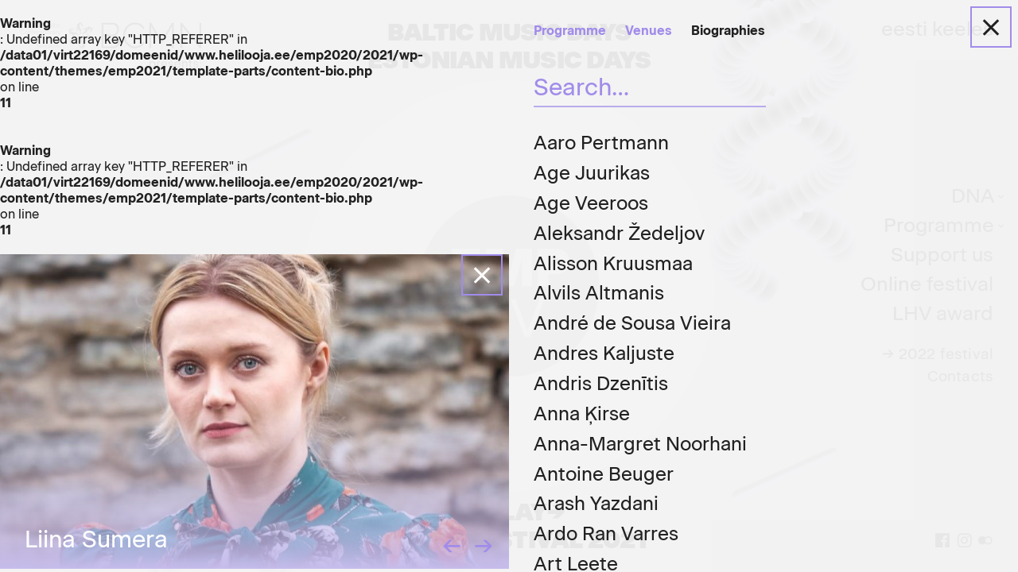

--- FILE ---
content_type: text/html; charset=UTF-8
request_url: https://www.eestimuusikapaevad.ee/2021/en/bio/liina-sumera/
body_size: 51042
content:
<!doctype html>
<html lang="en-US">
<head>
	<meta charset="UTF-8">
	<meta name="viewport" content="width=device-width, initial-scale=1, maximum-scale=1">
	<meta name="format-detection" content="telephone=no">
	<link rel="icon" href="https://www.eestimuusikapaevad.ee/2021/wp-content/themes/emp2021/assets/favicon_en.ico" type="image/x-icon">
<title>Liina Sumera &ndash; Estonian Music Days</title>
	<style>img:is([sizes="auto" i], [sizes^="auto," i]) { contain-intrinsic-size: 3000px 1500px }</style>
	<link rel="alternate" hreflang="en" href="https://www.eestimuusikapaevad.ee/2021/en/bio/liina-sumera/" />
<link rel="alternate" hreflang="et" href="https://www.eestimuusikapaevad.ee/2021/bio/liina-sumera/" />
<link rel="alternate" hreflang="x-default" href="https://www.eestimuusikapaevad.ee/2021/bio/liina-sumera/" />

<!-- The SEO Framework by Sybre Waaijer -->
<link rel="canonical" href="https://www.eestimuusikapaevad.ee/2021/en/bio/liina-sumera/" />
<meta name="description" content="Liina Sumera &otilde;ppis Heino Elleri nimelises Tartu muusikakoolis klaverit ja fl&ouml;&ouml;ti, hiljem ka pop&#x2d;jazz laulu. Huvi kompositsiooni vastu tekkis tal juba varajases&#8230;" />
<meta property="og:type" content="article" />
<meta property="og:locale" content="en_US" />
<meta property="og:site_name" content="Estonian Music Days" />
<meta property="og:title" content="Liina Sumera &ndash; Estonian Music Days" />
<meta property="og:description" content="Liina Sumera &otilde;ppis Heino Elleri nimelises Tartu muusikakoolis klaverit ja fl&ouml;&ouml;ti, hiljem ka pop&#x2d;jazz laulu. Huvi kompositsiooni vastu tekkis tal juba varajases teismeeas, kus ta nii m&otilde;nigi kord pilli&#8230;" />
<meta property="og:url" content="https://www.eestimuusikapaevad.ee/2021/en/bio/liina-sumera/" />
<meta property="og:image" content="https://www.eestimuusikapaevad.ee/2021/wp-content/uploads/2021/01/Liina-Sumera-19.02.2019-768x1024-1.jpg" />
<meta property="og:image:width" content="768" />
<meta property="og:image:height" content="1024" />
<meta property="article:published_time" content="2021-02-10T09:17:58+00:00" />
<meta property="article:modified_time" content="2021-03-12T10:24:55+00:00" />
<meta property="article:publisher" content="https://www.facebook.com/eestimuusikapaevad" />
<meta name="twitter:card" content="summary_large_image" />
<meta name="twitter:title" content="Liina Sumera &ndash; Estonian Music Days" />
<meta name="twitter:description" content="Liina Sumera &otilde;ppis Heino Elleri nimelises Tartu muusikakoolis klaverit ja fl&ouml;&ouml;ti, hiljem ka pop&#x2d;jazz laulu. Huvi kompositsiooni vastu tekkis tal juba varajases teismeeas, kus ta nii m&otilde;nigi kord pilli&#8230;" />
<meta name="twitter:image" content="https://www.eestimuusikapaevad.ee/2021/wp-content/uploads/2021/01/Liina-Sumera-19.02.2019-768x1024-1.jpg" />
<script type="application/ld+json">{"@context":"https://schema.org","@graph":[{"@type":"WebSite","@id":"https://www.eestimuusikapaevad.ee/2021/en/#/schema/WebSite","url":"https://www.eestimuusikapaevad.ee/2021/en/","name":"Estonian Music Days","description":"12.–20.09.2020","inLanguage":"en-US","potentialAction":{"@type":"SearchAction","target":{"@type":"EntryPoint","urlTemplate":"https://www.eestimuusikapaevad.ee/2021/en/search/{search_term_string}/"},"query-input":"required name=search_term_string"},"publisher":{"@type":"Organization","@id":"https://www.eestimuusikapaevad.ee/2021/en/#/schema/Organization","name":"Estonian Music Days","url":"https://www.eestimuusikapaevad.ee/2021/en/"}},{"@type":"WebPage","@id":"https://www.eestimuusikapaevad.ee/2021/en/bio/liina-sumera/","url":"https://www.eestimuusikapaevad.ee/2021/en/bio/liina-sumera/","name":"Liina Sumera &ndash; Estonian Music Days","description":"Liina Sumera &otilde;ppis Heino Elleri nimelises Tartu muusikakoolis klaverit ja fl&ouml;&ouml;ti, hiljem ka pop&#x2d;jazz laulu. Huvi kompositsiooni vastu tekkis tal juba varajases&#8230;","inLanguage":"en-US","isPartOf":{"@id":"https://www.eestimuusikapaevad.ee/2021/en/#/schema/WebSite"},"breadcrumb":{"@type":"BreadcrumbList","@id":"https://www.eestimuusikapaevad.ee/2021/en/#/schema/BreadcrumbList","itemListElement":[{"@type":"ListItem","position":1,"item":"https://www.eestimuusikapaevad.ee/2021/en/","name":"Estonian Music Days"},{"@type":"ListItem","position":2,"name":"Liina Sumera"}]},"potentialAction":{"@type":"ReadAction","target":"https://www.eestimuusikapaevad.ee/2021/en/bio/liina-sumera/"},"datePublished":"2021-02-10T09:17:58+00:00","dateModified":"2021-03-12T10:24:55+00:00","author":{"@type":"Person","@id":"https://www.eestimuusikapaevad.ee/2021/en/#/schema/Person/2817af7d24800cfb45a7c28306c6a5fd","name":"Iti Teder"}}]}</script>
<!-- / The SEO Framework by Sybre Waaijer | 6.91ms meta | 0.34ms boot -->

<link rel='dns-prefetch' href='//ajax.googleapis.com' />
<link rel='dns-prefetch' href='//fienta.com' />
<style id='classic-theme-styles-inline-css' type='text/css'>
/*! This file is auto-generated */
.wp-block-button__link{color:#fff;background-color:#32373c;border-radius:9999px;box-shadow:none;text-decoration:none;padding:calc(.667em + 2px) calc(1.333em + 2px);font-size:1.125em}.wp-block-file__button{background:#32373c;color:#fff;text-decoration:none}
</style>
<link rel='stylesheet' id='wmd-style-css' href='https://www.eestimuusikapaevad.ee/2021/wp-content/themes/emp2021/style-dist.css?ver=1670519793' type='text/css' media='all' />
<script type="text/javascript" id="wpml-cookie-js-extra">
/* <![CDATA[ */
var wpml_cookies = {"wp-wpml_current_language":{"value":"en","expires":1,"path":"\/"}};
var wpml_cookies = {"wp-wpml_current_language":{"value":"en","expires":1,"path":"\/"}};
/* ]]> */
</script>
<script type="text/javascript" src="https://www.eestimuusikapaevad.ee/2021/wp-content/plugins/sitepress-multilingual-cms/res/js/cookies/language-cookie.js?ver=486900" id="wpml-cookie-js" defer="defer" data-wp-strategy="defer"></script>
<link rel="EditURI" type="application/rsd+xml" title="RSD" href="https://www.eestimuusikapaevad.ee/2021/xmlrpc.php?rsd" />
<link rel="alternate" title="oEmbed (JSON)" type="application/json+oembed" href="https://www.eestimuusikapaevad.ee/2021/en/wp-json/oembed/1.0/embed?url=https%3A%2F%2Fwww.eestimuusikapaevad.ee%2F2021%2Fen%2Fbio%2Fliina-sumera%2F" />
<link rel="alternate" title="oEmbed (XML)" type="text/xml+oembed" href="https://www.eestimuusikapaevad.ee/2021/en/wp-json/oembed/1.0/embed?url=https%3A%2F%2Fwww.eestimuusikapaevad.ee%2F2021%2Fen%2Fbio%2Fliina-sumera%2F&#038;format=xml" />
<meta name="generator" content="WPML ver:4.8.6 stt:1,15;" />

<script>
(function(i,s,o,g,r,a,m){i['GoogleAnalyticsObject']=r;i[r]=i[r]||function(){
(i[r].q=i[r].q||[]).push(arguments)},i[r].l=1*new Date();a=s.createElement(o),
m=s.getElementsByTagName(o)[0];a.async=1;a.src=g;m.parentNode.insertBefore(a,m)
})(window,document,'script','https://www.google-analytics.com/analytics.js','ga');
ga('create', 'UA-73208569-1', 'auto');
ga('send', 'pageview');
</script>
</head>

<body class="wp-singular bio-template-default single single-bio postid-5931 single-format-standard wp-theme-emp2021 no-sidebar biographies">
<header class="stage" id="emp-menu">
	<div class="emp_title">

		<a href="https://www.balticnewmusic.com/" target="_blank">
			<svg class="BCMN" baseProfile="tiny" xmlns="http://www.w3.org/2000/svg" viewBox="0 0 841.9 221.1"><path d="M615.3 180.9c-4.7 0-8 2.3-9.5 5.1v-4.3h-5.3v39.5h5.3V206c1.6 2.9 5 5.1 9.4 5.1 7.2 0 13.4-5.5 13.4-15.3 0-9.7-6-14.9-13.3-14.9zm-.8 25.8c-4.8 0-8.8-3.9-8.8-10.9 0-6.6 3.8-10.4 8.8-10.4 4.9 0 8.7 3.7 8.7 10.4s-3.9 10.8-8.7 10.9zm29.1-23.4c-1 .8-1.9 1.9-2.5 3v-4.8H636v28.9h5.3v-16.3c0-6.2 4.3-7.6 7.6-7.6.6 0 1.2 0 2.6.1v-5.1c-.5-.1-1.2-.2-1.9-.2-2.6.1-4.2.7-6 2zm25.6-2.4c-7.3 0-14.1 5.7-14.1 14.9 0 9.4 6.5 15.3 14.5 15.3 5.8 0 11.7-2.8 13.3-9h-5.3c-1.6 3.2-4.6 4.4-8 4.4-4.9 0-8.7-3.6-9.2-9.1h22.7v-1.2c0-10.2-6.6-15.3-13.9-15.3zm-8.7 12.4c.5-5 4.2-8 8.7-8 4.7 0 8.3 3.1 8.6 8h-17.3zm41.8.4l-3-.5c-3.6-.7-5.5-1.6-5.5-3.8 0-2.4 2.6-4 5.9-4 3.5 0 6.1 1.6 6.8 4.4h5c-.6-5.6-5.7-8.8-11.6-8.8-5.9 0-11 3.4-11 8.8 0 4.4 3.3 6.9 8.8 8l3 .5c4.1.7 6.5 1.9 6.5 4.4 0 2.8-3.2 4.1-6.4 4.1-3.8 0-6.9-1.8-7.6-5.4h-5c.7 6.5 6.1 9.7 12.4 9.7 6 0 11.6-3.2 11.6-9 .1-4.9-3.8-7.3-9.9-8.4zm29.3-12.8c-7.3 0-14.1 5.7-14.1 14.9 0 9.4 6.5 15.3 14.5 15.3 5.8 0 11.6-2.8 13.4-9h-5.3c-1.6 3.2-4.6 4.4-8 4.4-5 0-8.8-3.6-9.3-9.1h22.7v-1.2c.1-10.2-6.5-15.3-13.9-15.3zm-8.7 12.4c.5-5 4.2-8 8.7-8 4.7 0 8.3 3.1 8.6 8h-17.3zm44-12.4c-4 0-7.1 1.9-8.9 4.7v-3.9h-5.2v28.9h5.2v-16.2c0-5.9 3.4-8.8 7.3-8.8 4.1 0 6.7 2.8 6.7 7.6v17.5h5.3v-18.1c.1-7.8-4.1-11.7-10.4-11.7zm26.3-6.3H788v6.9h-5.1v4.2h5.1v17.4c0 6 2.9 7.3 7.6 7.3 2.1 0 3 0 5-.1v-4.1h-3.7c-2.5 0-3.6-.6-3.6-3.8v-16.7h7.3v-4.2h-7.3v-6.9zm25.8 19.1l-3-.5c-3.6-.7-5.5-1.6-5.5-3.8 0-2.4 2.6-4 5.9-4 3.5 0 6.1 1.6 6.8 4.4h5c-.6-5.6-5.7-8.8-11.6-8.8-5.9 0-11 3.4-11 8.8 0 4.4 3.3 6.9 8.8 8l3 .5c4.1.7 6.5 1.9 6.5 4.4 0 2.8-3.2 4.1-6.4 4.1-3.8 0-6.9-1.8-7.6-5.4h-5c.7 6.5 6.1 9.7 12.4 9.7 6 0 11.6-3.2 11.6-9 .2-4.9-3.8-7.3-9.9-8.4zm19.5-9.2c-2 0-3.3 1.4-3.3 3.5 0 2 1.2 3.4 3.3 3.4s3.3-1.4 3.3-3.4c-.1-2.1-1.3-3.5-3.3-3.5zm0 19.6c-2 0-3.3 1.4-3.3 3.5 0 2 1.2 3.4 3.3 3.4s3.3-1.4 3.3-3.4c-.1-2-1.3-3.5-3.3-3.5zm-397-144.6c5.3-2.3 9.4-5.9 12.4-10.9s4.4-10.3 4.4-16.3c0-3.6-.6-7.2-1.9-10.8-1.2-3.5-3-6.7-5.4-9.5-2.3-2.8-5.1-5.1-8.4-6.8-3.3-1.8-6.9-2.6-11.1-2.6H377v117h54.7c4.2 0 8.4-.7 12.2-2.3 3.8-1.6 7.2-3.7 10-6.4 2.9-2.8 5.1-6 6.7-9.6 1.7-3.7 2.5-7.7 2.5-12 0-6.9-2-13.1-5.9-18.6-3.7-5.5-8.9-9.1-15.7-11.2zm-56-49.4h43.9v.1c3.1 0 5.9.6 8.4 1.9 2.5 1.2 4.7 3 6.5 5.1 1.9 2.2 3.2 4.7 4.2 7.4 1 2.8 1.6 5.8 1.6 9 0 3-.5 5.9-1.7 8.7-1.1 2.9-2.6 5.4-4.6 7.6-2 2.2-4.2 3.8-6.8 5.2-2.6 1.3-5.6 2-8.7 2h-42.8v-47zm67.6 87c-1.2 2.9-2.8 5.4-4.9 7.7-2.1 2.3-4.4 4-7.2 5.4-2.8 1.3-5.9 2-9.1 2h-46.3v-48h47.5c3.1 0 6 .6 8.7 2 2.7 1.3 5.1 3.1 7 5.4 2 2.3 3.5 4.9 4.7 7.8 1.1 2.9 1.7 5.9 1.7 9-.3 2.8-.9 5.8-2.1 8.7zm111.4 3.2c-3 2.9-6.2 5.3-9.5 7.1-3.4 1.9-6.9 3.2-10.8 4.1-3.7.9-7.3 1.3-10.9 1.3-6.6 0-12.7-1.4-18.4-4.2-5.7-2.9-10.7-6.7-14.8-11.5-4.1-4.8-7.4-10.3-9.9-16.5-2.4-6.3-3.6-12.8-3.6-19.8 0-6.1 1-12.3 3-18.4 2.1-6.1 5.1-11.6 9-16.4 3.9-4.9 8.8-8.8 14.5-11.8 5.7-3 12.3-4.6 19.8-4.6 3.4 0 6.8.4 10.3 1.1 3.5.7 6.9 2 10.1 3.7 3.2 1.7 6.3 3.9 9.1 6.7 2.8 2.8 5.3 6.2 7.3 10.2l6.9-3.9C573 20 567.5 13.9 560.2 9c-7.3-4.6-16.2-7-26.6-7-8.8 0-16.7 1.8-23.5 5.2-6.8 3.4-12.6 8-17.4 13.4-4.8 5.5-8.3 11.7-10.8 18.7-2.5 6.9-3.7 14-3.7 21-.1 7.3 1.2 14.7 3.9 21.9 2.7 7.2 6.4 13.7 11.3 19.2 4.9 5.7 10.5 10.2 17.3 13.8 6.6 3.5 14 5.3 22 5.3 4.6 0 9.1-.6 13.8-1.8 4.7-1.1 9.1-2.9 13.2-5.2 4.1-2.3 8-5.2 11.4-8.6s6.1-7.3 8.1-11.7l-7.2-3.4c-2 4.1-4.5 7.5-7.5 10.5zm269-97.8v103l-82.1-103H745v117h8.4V18.4l80.8 101.3h7.8V2.5h-8.5zM657.1 86.2L608.3 2.5H600v117h8.4V18.4l46.1 78.9h5.3l46.1-78.9v101.2h8.4V2.5h-8.4l-48.8 83.7zM336.3 81c0-.2-.1-.4-.2-.6l-.4-.4c-.4-.4-.6-1-.8-1.6-.4-1.3-.8-3 .1-4 .4-.4 1-.7 1.1-1.3.1-.7-.7-1.2-1.4-1.3-.1 0-.3 0-.4-.1-.2-.2-.2-.5-.2-.8-.1-1.1-1.4-1.9-2.7-1.9s-2.4.3-3.6.2c-.5-.1-1.1-.2-1.7-.5l-.6-.3c-.4-.2-.8-.1-1.2-.3-.9-.3-1.3-1.4-1.7-2.4 1 0 1.1-1.1 2-1.4.3-.1.6 0 .8-.2.2-.1.3-.2.3-.4.2-.8-.4-1.8-1.2-1.9-.6-.1-1.3.2-2 .2-.7.1-1.3-.2-2.1-.3-.2-.1-.5 0-.5.2s.2.2.3.3c.1 0 .3.2.2.3-.1.5-.6.7-1 .9-.4.2-1.4.7-2.2.7-.3 0-.5 0-.4-.1-.1-.1-.2-.3-.2-.4-.3-.8-.5-1.7-.8-2.5-.2-.6-.4-1.3-.5-2-.1-1.2.1-2.6 0-3.8 0-.3-.1-.7-.4-.7-.2 0-.4 0-.5.1-.2 0-.4.1-.5 0-.1-.1-.2-.4 0-.4-.4-.4-.7-.9-1-1.4-.1-.1-.1-.2-.2-.4-.2-.5.1-1.1.1-1.7-.3.1-.5.2-.7.3-.5.4-.2.7-.1 1.2.1.6-.4 1.1-.8 1.6-.2-.2-.4-.3-.6-.4-.2 0-.5 0-.6.2-.2.2 0 .6.2.9.3.5.5 1.1.6 1.8.1.4 0 .8.1 1.2.1.9.7 1.7 1.2 2.5.6 1 1.6 2.5 1.2 3.7-.3 1.3-2 2.8-3 3.5-.2.1-.3.3-.5.3h-.8c-1.7 0-3.3.9-5 .9-.7.1-1.7 0-2.4-.3-.6-.2-.7-.7-1.1-1.1-.3-.3-.8-.5-1.2-.7-1.6-.8-2.7-2.5-4.3-3.2-.4-.1-.7-.2-1.1-.1-.1 0-.3.1-.4.1-.2-.1-.3-.3-.4-.5-.2-.4-.5-.7-.9-.8-.4.4-1.3-.2-1.8.2-.1.1-.2.3-.2.4-.4 1.1-.6 2.4-.5 3.5 0 .1 0 .2.1.3 0 .1.1.1.2.2.4.2.7.6 1 1 .1.2.3.6.5.8.3.4.9.5 1.4.6.4.1 1 .2 1.3-.1.2-.2.4-.5.6-.4.1 0 .1.1.2.1.4.3.9.6 1.3.9.3.3.6.5.9.8.6.6 1 1.3 1.6 2.1 1 1.3 2.4 2.6 3.9 3.4.5.3 1.1.6 1.8.8.5.1.9.1 1.4.2.9.1 2 .6 2.8.1.1-.1.2-.2.4-.3.1-.1.3-.1.4-.1.8-.1 1.4-.7 2.1-1.3.3-.4 1.8-1.9 2.3-1.1.7 1 1.8 2 3 2.5.3.2.7.3.9.6.2.2.3.6.6.7v.3c.2-.5.8 0 1 .1.4.2.8.3 1.2.4.8.2 1.8.1 2.7.3.5.1 1.1.4 1.7.6 1.1.5 2.3.9 3.5 1.1-.4.6-.6 1.6-.4 2.4.2.7 1 1.4 1.9 1.4.4.1 1.1.1 1.1.5 0 .1-.2.2-.2.4-.1.4.2.8.1 1.2-.1.4-.5.5-.8.6-1 .3-2.3.5-3.3.1-.4-.2-.9-.5-1.2-.2-.2.1-.3.3-.4.4-.2.2-.4.1-.6.1-1-.1-2.1.2-3.1.4-.9.2-1.9.5-2.8.7-.2 0-.3.1-.5.1l-4.8 1.2c-.2-.4-.8-.3-.9.1-.1.3.1.7.4 1 1.3 1.4 3.5 1.7 5.5 1.8.9.1 1.9 0 2.5-.6-.2-.3-.3-.6-.4-.9.1.2.3.3.4.4.6-.3 1.4-.2 2.1.1.6.2 1.2.6 2 .7.1 0 .3 0 .4-.1.2-.1.2-.5.2-.7 0-.3.4-.5.5-.3.1 1.2.9 2.5 2.2 2.9.2.1.4.2.6.1.6-.1.5-1 .7-1.6.2-.5 1-.8 1.7-.7.6.1 1.2.4 1.8.8-.9.2-1.8.9-2.5 1.6-.2.2-.4.4-.3.6.9-.7 2.3-.6 3.4-.4.5-.6.9-1.6.9-2.4.6.1 1.2-.3 1.3-.9-.1-.5-.3-1-.4-1.6-.1-.3-.2-.7-.2-1 .1-.3.2-.7.4-1 .4-.8.8-1.7 1.2-2.5.1-.2.2-.4.2-.6 0-.1-.1-.3-.1-.5-.2-.9-.4-2-.8-3.2zM292 63.4l-.1-.1c-.1-.1 0-.2 0-.2h.1s.1 0 .1.1-.1.1-.1.2zm.6-.7c0 .1-.1.1-.1.2H292.2l-.1-.1v-.3c.1-.1.1-.1.1-.2v-.1l.1.1c0 .1 0 .2-.1.2H292.5l.1.1v.1zm20.4 9.7c-.5.3-1.1.1-1.3-.4-.3-.8.1-1 .6-1.1.3 0 .7 0 1-.1 0 .1.1.2.1.3.2.4 0 1.1-.4 1.3zm5.7-6.6h-.3c-.1 0-.1.1-.2.1v.5c0 .1-.1.1-.1.2l-.1.1h-.1V66v-.1c0-.1-.1-.1-.1-.2l-.1-.1c-.1 0-.1-.1-.1-.1v-.1-.1V65l.1-.1h.1c.1 0 .1-.1.2-.1s.1 0 .2-.1h.2v.1c-.1 0-.1.1-.1.1h.1l.1.1v.2l-.1.1v.1s.1.1.2.1l.1.1v.2zm.2 0s0-.1.1-.1c0 .1-.1.1-.1.1zm1.9.9s-.1 0-.1.1c-.2.2-.3.5-.6.6-.3.2-.6.1-.8-.1 0-.1-.1-.2-.1-.3-.1-.5-.1-1 0-1.4-.1-.3 0-.5-.1-.8.1-.1.2-.2.3-.2 0-.1 0-.1.1-.1 0 0 .1-.1.2-.1v.1c0 .1 0 .1.1.2h.1c.4.1.6.6.6 1 0 .3 0 .5.2.7.1.1.3.1.5.1s.4.1.5.2c.1.1.1.4-.1.4-.3 0-.5-.5-.8-.4zm2.1 8.5c-.3-.2-.5-.4-.9-.6-.2-.3-1-2.3.2-1.6.2.1.4.4.5.6.1.2.3.4.6.5h.7c.6.1.8.9 1.3 1 .2 0 .3 0 .4.1.1.1.1.3 0 .3s-.1-.1-.2-.1c-.2-.2-.5-.1-.8 0-.7.3-1.3.1-1.8-.2zm5.5 4.4c-.9-.1-2.2-.3-2.7-.8 0-.1-.1-.1-.1-.1-.5-.2-.8-.4-1.3-.5-.2 0-.3-.2-.2-.3 0-.1.1 0 .2 0 1.4.5 2.9 1 4.3 1.7h-.2zm4.4 14.5c-.1 0-.1.1-.2.1l-.1.1c0 .1-.1.1-.1.1h-.2s.1 0 .1-.1l.1-.1c0-.1.1-.1.2-.2h.2v.1zm.1-11.2c.2-.1.3-.1.4.1v.2c-.1.3-.2.5-.4.6-.3.2-.6.1-.8-.1.1-.1.5-.6.8-.8zm1 8.9c0 .1-.1.3-.2.4-.2.3-.5.6-.8.5-.3 0-.4-.5-.2-.7.1-.1.2-.1.3-.2.2-.2.2-.5 0-.7-.2.1-.3-.2-.2-.3.1-.2.2-.3.3-.4.1-.2-.1-.4-.2-.3-.2.9-.8.4-1.1 1.1-.2.2-.5.4-.8.4-.3.1-.6.1-.8 0-.3-.1-.6-.5-.7-.8-.1-.2-.3-1.2-.1-1.4.1-.1.2-.1.3-.1.3 0 .6.1.9.2.1.1.2.1.3.1.2 0 .4-.3.7-.2.3.1.1.6.4.8 0 0 .3-.2.5-.4.1-.1.1-.2.1-.2-.1-.2.1-.4.3-.4 0 .2 0 .6.3.8.2.4.6.6 1.1.7-.1.1-.3.2-.4.2v.9zm.8.6l-.1.1c0 .1-.1.1-.1.2h-.2l-.1-.1v-.1c.1 0 .1-.1.1-.1l.1-.1c.1 0 .2-.1.3-.1.1 0 .1 0 .1.1s0 .2-.1.1zm.2-4.7c-.3 0-.6-.2-.5-.4 0 0 .1-.1.1-.2.2 0 .3-.3.3-.4.3.1.5.2.7.2.1.4-.2.8-.6.8zm1-57c.4-.5.3-1.2-.2-1.7-.5-.2-1-.3-1.6-.4-.4-.1-.7-.2-1-.4-.3-.2-.5-.5-.7-.8-.5-.7-1-1.6-1.6-2.3-.1-.2-.2-.4-.4-.5-.1-.1-.3-.1-.5-.2-1.1-.4-2.3-.7-3.4-1-.2 0-.5-.1-.7-.1-.2 0-.4 0-.6.1-.6.1-1.2 0-1.9-.1-1.4-.2-3.1-.7-3.5-2.1-.2-.6-.1-1.3-.6-1.7-.5-.5-1.3 0-1.9.5l-.3.3c-.3.1-.5-.1-.8-.2-1.1-.5-2.4.3-3 1.3-.7 1-.9 2.3-1.7 3.2-.3.5-.7.9-1.2 1.2-.2.1-.4.3-.6.4-.4.3-.6.6-.9.9-.7.6-2 .4-2.9.2.5-.9-.4-1.6-.3-2.4.1-.3.2-.5.2-.8-.1-.2-.2-.4-.3-.5-.6-.6-1.8-.5-2.3.1-.4.5-.4 1.1-.7 1.8-.3.6-.9 1.1-1.3 1.7-.1.2-.2.5 0 .6.1 0 .3-.1.4-.2.1-.1.3-.1.4 0 .4.3.4.9.3 1.3 0 .4-.1 1.6-.4 2.2-.1.2-.3.4-1 .2-.1.1-.3 0-.4 0-.8-.2-1.8-.3-2.6-.5-.6-.1-1.3-.3-2-.5-1.2-.4-2.3-1.3-3.4-1.9-.3-.1-.7-.2-.9 0-.1.2-.1.3-.1.5 0 .1-.1.3-.2.4-.1.1-.3 0-.3-.2-.6 0-1.2.1-1.9.1h-.5c-.6-.1-.9-.7-1.4-.9-.1.2-.1.5-.1.7.1.6.6.6 1 .7.5.2.8.8.9 1.4-.2.1-.4.1-.6.3-.2.1-.3.4-.2.6.1.3.6.3.9.3.6-.1 1.2.1 1.9.3.3.1.7.4 1.1.5.8.3 1.9.1 2.8.1 1.2 0 2.9 0 3.9.8 1 .9 1.6 3.1 1.7 4.3v.5c-.1.2-.2.3-.3.5-.8 1.4-.8 3.2-1.7 4.7-.3.6-.8 1.4-1.4 1.9-.5.4-1 .3-1.6.4-.5.1-.9.4-1.3.7-1.4 1-3.5 1.1-5 2.2-.3.3-.6.5-.7.9 0 .1 0 .3-.1.4-.1.2-.4.1-.6.1-.4-.1-.8 0-1.1.3.3.6-.7 1-.6 1.7 0 .2.1.3.2.4.8.9 1.9 1.7 2.9 2.2.1.1.2.1.3.1.1 0 .2 0 .3-.1.4-.2.9-.3 1.4-.3.3 0 .7.1 1 0 .5-.1.9-.5 1.3-.9.3-.3.6-.8.5-1.2-.1-.2-.3-.5-.1-.7.1 0 .1-.1.2-.1.5-.2 1-.4 1.6-.6.4-.1.8-.3 1.2-.4.8-.3 1.8-.2 2.6-.3 1.8-.1 3.4-.7 5-1.6.6-.3 1.2-.6 1.7-1.1.3-.4.6-.7.9-1.1.6-.7 1.6-1.3 1.6-2.3v-.5c.1-.1.1-.3.2-.4.3-.7 0-1.6-.2-2.4-.1-.4-.7-2.5.2-2.5 1.3-.1 2.7-.5 3.7-1.3.3-.2.6-.4 1-.5.4 0 .7.1 1-.1l.2.2c-.3-.4.3-.7.6-.8.4-.2.7-.5 1-.8.6-.7 1-1.6 1.7-2.2.4-.4.9-.8 1.4-1.1.9-.7 1.9-1.6 2.7-2.5.4.7 1.1 1.3 2 1.6.8.2 1.9-.1 2.3-.8.3-.4.6-.9 1-.7.1.1.2.3.3.4.3.3.8.2 1.1.5.3.3.2.7.1 1-.3 1-.6 2.2-1.6 2.9-.4.3-.9.6-.8 1 .1.2.2.3.2.5.1.2-.1.3-.2.5-.6.8-.8 1.8-1.1 2.8-.2.9-.5 1.9-.7 2.8 0 .2-.1.3-.1.5-.4 1.6-.9 3.1-1.3 4.7-.4-.1-.6.5-.3.8.3.3.7.3 1.1.2 2-.4 3.2-2.1 4.2-3.7.4-.7.9-1.7.6-2.5-.4 0-.7 0-1-.1.1-.1.3-.1.5-.2 0-.6.5-1.2 1-1.7.5-.4 1.2-.7 1.7-1.2.1-.1.2-.3.2-.4 0-.2-.3-.3-.5-.5s-.3-.6 0-.6c1.1.5 2.6.4 3.6-.4.1-.2.3-.3.3-.5.2-.5-.6-.8-1-1.3s-.2-1.3.2-1.9c.4-.4 1-.7 1.7-1-.3.9-.1 2 .1 2.9.1.2.2.5.4.5-.2-1.1.6-2.2 1.3-3.1-.2-.9-.8-1.6-1.6-2zm-47.5 21.6c-.1 0-.2 0-.2-.1v-.1h.2l.1.1-.1.1zm.1-.4l-.1.1h-.4c0-.1-.1-.1-.1-.2l-.1-.1v-.1h.6c0 .1.1.2.1.2v.1zm14.7-22.3v-.2c.1 0 .1-.1.1-.2 0 .1.1.1.1.1.1 0 .1.1.2 0v-.1-.1c.2-.2.8-.2 1.1 0 .2.1.5.2.7.1.2-.1.3-.3.4-.4.1-.1.2-.3.4-.3.1 0 .3.1.3.3-.1.3-.7.2-.7.5 0 .1.1.1.1.2.1.2.2.5.2.8s-.1.7-.4.7c-.1 0-.2-.1-.3-.1-.6-.2-1-.3-1.3-.5-.3-.1-.5-.2-.8-.3-.2-.2-.1-.4-.1-.5zm1.4 2.5h-.2c-.1-.1-.2-.1-.3-.2H303.3l-.1-.1-.1-.1c-.1 0-.1-.1-.1-.1v-.1-.1-.2c-.1-.1-.1-.1-.1-.2v-.1c.1 0 .1-.1.1-.1h.1v.1c.1.1.1.1.1 0s.1-.1.1-.1h.2v.1h.1l.2-.2h.1c.1 0 .1.1.2.1 0 .1.1.1.1.2s-.1.1-.1.2v.5c.1.1.1.1.2.1h.1l.1.1.1.1c.1 0 .1 0 .1.1h-.1zm1.3 7.8c-.9-.2-.9-.6-.7-1.1.2-.3.4-.6.4-.9.1.1.3.1.4.1.5.1.9.5.9 1s-.4 1-1 .9zM316 29.6c-.3.1-.3.4-.4.7-.2.7-.6 1.1-1.2 1.4-.3.2-.6.3-.9.5-.5.1-2.6-.2-1.3-.9.2-.1.5-.1.8-.1s.6-.1.8-.3l.3-.6c.3-.5 1.1-.2 1.6-.6l.3-.3c.2-.1.3 0 .3.1-.1 0-.2.1-.3.1zm5-.2c-.5.7-1.3 1.7-2.2 2h-.1c-.4.2-.8.5-1.1.8-.1.1-.4.2-.4 0 0-.1 0-.1.1-.2 1.2-.9 2.5-2 3.7-2.9.1.1.1.2 0 .3zm5.5-1.1c-.1-.2-.3-.7-.3-1.1 0-.2.1-.3.3-.2.1 0 .2.1.2.1.1.2.3.4.3.6 0 .3-.2.6-.5.6zm4.6-1.2c.3.1.5.6.3.9-.1.2-.5.4-.6.2V28c0-.1-.1-.3-.2-.4.1-.2.3-.3.5-.5zm3.7 4.8c-.3.2-.7.1-.8-.2v-.3c0-.2-.3-.4-.6-.3-.1.2-.3.1-.4 0-.1-.1-.1-.3-.2-.4-.1-.1-.4-.1-.4.1.8.6 0 .9.5 1.6.2.3.1.6 0 .9-.1.2-.2.4-.4.6-.2.2-.6.3-1 .2-.2 0-1.2-.3-1.3-.6 0-.1 0-.2.1-.3l.6-.6c.1 0 .2-.1.2-.2.2-.2 0-.5.2-.7.2-.2.6.1.9 0 0 0 0-.4-.1-.6-.1-.1-.1-.2-.2-.6-.2-.1-.3-.3-.2-.5.2.2.6.4.9.2.5 0 .9-.2 1.2-.6.1.1.1.3 0 .4.1.2.3.3.5.4 0 .1.1.1.2.2.2.1.2.3.3.4.1.2.2.6 0 .9zm.8-1h-.2l-.2-.2v-.1c0-.1.1-.2.1-.3h.1c.1.1.2.1.2.1l.1.1c0 .1.1.1.1.2l-.1.1c0 .1-.1.1-.1.1zm.5 2.3v.5h-.1c-.1-.1-.1-.1-.1-.2v-.2c-.1-.1-.1-.2-.1-.3h.3v.2zm-78.8 7.7c.4-.4 1.1-.3 1.8-.1 0 .3-.1.5 0 .7.1.2.3.4.5.4.3 0 .5-.4.7-.7.3-.5.7-1 1.2-1.3.3-.2.7-.4 1-.7.7-.5 1.1-1.4 1.6-2.3.5-1 1.3-2.5 2.6-2.9 1.2-.4 3.3.3 4.6.8.2.1.4.2.5.3.1.2.2.3.3.5.8 1.3 2.5 2.3 3.3 3.7.3.6.7 1.4.8 2.2.1.6-.2 1-.4 1.6-.1.4 0 .9 0 1.4.1 1.9-.8 3.6-.6 5.4 0 .4.1.8.4 1 .1.1.3.2.3.3.1.1 0 .2 0 .3h.2c0 .1.1.1.1.1.1 0 .1 0 .1.1v.1l-.1.1c0 .1-.1.1-.1.1l-.1.1h-.4c.1 0 .1 0 .1-.1.1 0 .1-.1 0-.1v-.1c-.3.3-.4.7-.3 1.1.6 0 .5 1.1 1.1 1.3.1.1.3 0 .4 0 1.1-.2 2.3-.7 3.3-1.3.1 0 .2-.1.3-.2.1-.1.1-.2.1-.3 0-.5.2-1 .4-1.4.2-.3.4-.6.5-.9.1-.5 0-1-.2-1.6-.2-.4-.4-.9-.8-1-.2-.1-.5-.1-.6-.3V47c.1-.6.1-1.1.2-1.7 0-.4.1-.8.2-1.2.2-.8.6-1.6 1-2.3.8-1.6 1.1-3.3 1.1-5.1 0-.6 0-1.3-.2-2-.1-.4-.3-.9-.5-1.3-.3-.9-.4-2.1-1.2-2.5-.2-.1-.4-.2-.5-.3l-.3-.3c-.4-.6-1.3-.8-2.2-1-.4-.1-2.5-.6-2.1-1.4.6-1.1.8-2.5.7-3.8-.1-.4-.1-.8 0-1.1.2-.3.4-.6.4-.9 0 0 .1-.1.2-.1-.5.1-.4-.6-.4-.9 0-.4-.1-.8-.3-1.2-.3-.8-.8-1.7-1.1-2.5-.2-.5-.2-1.1-.3-1.8-.2-1.1-.4-2.4-.8-3.5.9.1 1.8-.2 2.4-.8.6-.6.8-1.7.4-2.4-.3-.4-.6-1-.2-1.2.2-.1.3-.1.5-.1.4-.1.6-.6 1-.7.3-.1.7.1.9.4.7.8 1.7 1.7 1.8 2.8.1.4.1.9.5 1.1.2.1.3 0 .5.1.1.1.2.3.3.5.4.9 1.1 1.7 1.9 2.4l2.1 2.1.4.4 3.4 3.4c-.2.3.2.8.6.7.4 0 .6-.4.7-.8.5-1.9-.3-3.8-1.2-5.5-.4-.7-1-1.6-1.9-1.8-.2.3-.4.6-.6.8 0-.2.1-.4.1-.6-.6-.3-.8-1-.9-1.8-.1-.7-.1-1.4-.3-2.1-.1-.2-.2-.3-.3-.4-.2-.1-.5.1-.7.2-.2.1-.6-.1-.5-.3 1-.7 1.7-2.1 1.4-3.3 0-.2-.1-.4-.2-.5-.5-.4-1.1.1-1.8.2s-1.3-.4-1.6-1c-.2-.6-.2-1.3-.1-2 .6.7 1.7 1 2.6 1.3.2 0 .5.1.6-.1-1.1-.4-1.7-1.7-2.1-2.7-.9-.2-1.9-.1-2.6.3-.2-.5-.9-.8-1.6-.6l-1.1 1.1c-.2.3-.5.6-.8.7-.3.2-.7.2-1.1.2-.9 0-1.9.1-2.8.1-.2 0-.4 0-.6.1-.1 0-.3.2-.4.3-.8.8-1.8 1.6-2.6 2.4-.1.1-.3.3-.4.5-.1.2-.1.4-.2.6-.1.6-.5 1.1-.9 1.6-.9 1-2.2 2.3-3.6 2-.6-.2-1.2-.5-1.8-.3-.6.2-.6 1.1-.4 1.9.1.1.1.3.1.4-.1.3-.4.4-.6.6-1 .7-.9 2.2-.3 3.2.5 1.1 1.4 2 2 3 .2.5.4 1 .4 1.7v.7c.1.4.3.8.4 1.2.2 1-.5 1.9-1.2 2.6-.4-.8-1.6-.4-2.2-.9-.2-.1-.4-.4-.6-.5-.1-.1-.3 0-.5 0-.8.2-1.3 1.1-1 2 .2.6.7 1 1.1 1.6.4.6.5 1.3.7 2 .1.2.3.4.5.3.2-.1.1-.3.1-.4 0-.2 0-.4.2-.4.4-.1.8.1 1.2.4.4.2 1.3.8 1.8 1.4.2.2.2.4.4.8 0 .1-.1.2-.2.3-.6.6-1.1 1.3-1.8 2-.5.5-.9 1-1.4 1.4-1 .8-2.4 1.2-3.4 2-.2.1-.5.4-.4.7 0 .1.2.2.3.3.2.1.3.2.3.4s-.2.3-.3.2c-.3.5-.5 1-.8 1.6-.1.1-.2.3-.3.4-.4.4-1 .4-1.6.7.2.2.4.4.6.5.7.1.8-.3 1.2-.6zm19.3 11v.2c0 .1 0 .1-.1.1s-.1-.1-.1-.1c0-.1 0-.1.1-.2h.1zm7-50H283.9l.1.1c0 .1.1.1.1.1h-.2c-.1 0-.1-.1-.2-.1s-.2 0-.3-.1v-.1c.1 0 .1.1.2.1zM280.7.8h.4c.1 0 .1.1.1.1V1.2h-.3l-.2-.2.1-.1c.2 0 .2-.1-.1-.1zm-1.3 2.7c.2-.4.2-.9 0-1.3.2.1.3.2.4.3l.6-.3c.1 0 .2-.1.3-.1h.5c.4 0 .8.1.9.4.1.3-.3.6-.6.5-.1 0-.2-.1-.3-.1-.2-.1-.6.1-.6.4.1.1 0 .3-.2.3h-.5c-.1 0-.2.2-.1.3.9-.4.8.4 1.6.3.3-.1.6.2.8.4.2.2.4.4.4.7.1.4-.1.7-.3 1-.1.2-.9.9-1.2.8-.1 0-.2-.1-.2-.2-.2-.3-.3-.6-.3-.9 0-.1 0-.2-.1-.3-.2-.2-.5-.2-.6-.5-.1-.3.4-.5.5-.8 0 0-.3-.2-.6-.2-.1 0-.1 0-.3.1-.3.1-.5.1-.6-.1.1-.1.5-.4.5-.7zm-2.7-.3c.2.2.1.6-.1.6 0 0-.1 0-.2-.1s-.4 0-.5 0c-.1-.3-.1-.5-.2-.7.2-.2.8-.1 1 .2zm-3.3 3.6c.1-.1.1-.1.2-.1.2-.1.5-.1.7 0 .3.2.4.5.3.8-.2-.1-.8-.1-1.1-.3-.2-.1-.3-.2-.1-.4zm-.6 5.9c.4.8.8 2.1.6 2.9v.1c0 .5.1.8.2 1.3.1.1-.1.4-.2.3-.1 0-.1-.1-.1-.2-.2-1.6-.5-3-.7-4.6 0 0 .2.1.2.2zm0 17c.4-.4 1-.6 1.4-.3.5.3.6.9.3 1.3-.6.7-1 .5-1.3.1-.3-.3-.4-.6-.6-.8.1 0 .1-.1.2-.3zm-2.4-10.1c0-.2-.2-.4-.3-.6-.2-.5.5-1.1.3-1.7 0-.1-.1-.2-.1-.3.1-.1.2-.2.3-.1v.2c-.1.3.2.5.4.7.5.5.6 1.1.6 1.8 0 .4-.1.7-.3 1-.1.4-1.4 2.1-1.4.6 0-.3.2-.6.3-.8.2-.2.3-.5.2-.8zm-3.7 8.6h.5v.1c0 .1-.1.1-.1.1-.1.1-.2.1-.3.2h-.1c0 .1 0 .1-.1.2-.1 0-.1.1-.1.1v.1l-.1.1h-.7c-.1 0-.1-.1-.2-.1-.1-.1-.1-.1-.2-.1h-.1v-.1-.1h.1v-.2-.1H265.6c-.1-.1-.1-.2-.1-.3V28s0-.1.1-.1.1 0 .1-.2h.1c0 .1.1.1.1.2l.1.1.1.1.1.1c.1 0 .1.1.2.1h.1c.1 0 .2 0 .2-.1zm-1.6-.3c-.3.2-.5.3-.7.5-.1 0-.2-.1-.3-.2l-.1-.1-.2-.2h.1c.1-.1.1-.1.1-.2s-.1-.1-.1-.1h-.1c0-.3.3-.7.6-.9.2-.2.5-.3.5-.6.1-.2 0-.3-.1-.5s-.2-.3-.1-.5c0-.2.3-.3.4-.2.3.2-.2.6.1.8h.2c.3 0 .6 0 .8.2.3.1.4.4.3.7 0 .1-.1.2-.2.3-.4.3-.8.6-1.2 1zm10.7 23.7s0 .1-.1.1v.2c.1-.1.2-.2.1-.3zM226.5 42c0 .2.1.4.2.6l.4.4c.4.4.6 1 .8 1.6.4 1.3.8 3-.1 4-.4.4-1 .7-1.1 1.3-.1.7.7 1.2 1.4 1.3.1 0 .3 0 .4.1.2.2.2.5.2.8.1 1.1 1.4 1.9 2.7 1.9 1.2 0 2.4-.3 3.6-.2.5.1 1.1.2 1.7.5l.6.3c.4.2.8.1 1.2.3.9.3 1.3 1.4 1.7 2.4-1 0-1.1 1.1-2 1.4-.3.1-.6 0-.8.2-.2.1-.3.2-.3.4-.2.8.4 1.8 1.2 1.9.6.1 1.3-.2 2-.2.7-.1 1.3.2 2.1.3.2.1.5 0 .5-.2s-.2-.2-.3-.3c-.1 0-.3-.2-.2-.3.1-.4.6-.6 1-.8.4-.2 1.4-.7 2.2-.7.2 0 .5 0 .5.1.1.1.2.3.2.4.3.8.5 1.7.8 2.5.2.6.4 1.3.5 2 .1 1.2-.1 2.6 0 3.8 0 .3.1.7.4.7.2 0 .4 0 .5-.1.2 0 .4-.1.5 0 .1.1.2.4 0 .4.4.4.7.9 1 1.4.1.1.1.2.2.4.2.5-.1 1.1-.1 1.7.3-.1.5-.2.7-.3.5-.4.2-.7.1-1.2-.1-.6.4-1.1.8-1.6.2.2.4.3.6.4.2 0 .5 0 .6-.2.2-.2 0-.6-.2-.9-.3-.5-.5-1.1-.6-1.8-.1-.4 0-.8-.1-1.2-.1-.9-.7-1.7-1.2-2.5-.6-1-1.6-2.5-1.2-3.7.3-1.3 2-2.8 3-3.5.2-.1.3-.3.5-.3h.6c1.7 0 3.3-.9 5-.9.7-.1 1.7 0 2.4.3.6.2.7.7 1.1 1.1.3.3.8.5 1.2.7 1.6.8 2.7 2.5 4.3 3.2.4.1.7.2 1.1.1.1-.1.3-.1.4-.1.2.1.3.3.4.5.2.4.5.7.9.8.4-.4 1.3.2 1.8-.2.1-.1.1-.3.2-.4.4-1.1.6-2.4.5-3.5 0-.1 0-.2-.1-.3 0-.1-.1-.1-.2-.2-.4-.2-.7-.6-1-1-.1-.2-.3-.6-.5-.8-.3-.4-.9-.5-1.4-.6-.4-.1-1-.2-1.3.1-.2.2-.4.5-.6.4-.1 0-.1-.1-.2-.1-.4-.3-.9-.6-1.3-.9-.3-.3-.6-.5-.9-.8-.6-.6-1-1.3-1.6-2.1-1-1.3-2.4-2.6-3.9-3.4-.5-.3-1.1-.6-1.8-.8-.5-.1-.9-.1-1.4-.2-.9-.1-2-.6-2.8-.1-.1.1-.2.2-.4.3-.1.1-.3.1-.4.1-.8.1-1.4.7-2.1 1.3-.3.4-1.8 1.9-2.3 1.1-.7-1-1.8-2-3-2.5-.3-.2-.7-.3-.9-.6-.2-.2-.3-.6-.6-.7V45c-.2.5-.8 0-1-.1-.4-.2-.8-.3-1.2-.4-.8-.2-1.8-.1-2.7-.3-.5-.1-1.1-.4-1.7-.6-1.1-.5-2.3-.9-3.5-1.1.4-.6.6-1.6.4-2.4-.2-.7-1-1.4-1.9-1.4-.4-.1-1.1-.1-1.1-.5 0-.2.2-.3.2-.5.1-.4-.2-.8-.1-1.2.1-.4.5-.5.8-.6 1-.3 2.3-.5 3.3-.1.4.2.9.5 1.2.2.2-.1.3-.3.4-.4.2-.2.4-.1.6-.1 1 .1 2.1-.2 3.1-.4.9-.2 1.9-.5 2.8-.7.2 0 .3-.1.5-.1l4.8-1.2c.2.4.8.3.9-.1.1-.3-.1-.7-.4-1-1.3-1.4-3.5-1.7-5.5-1.8-.9-.1-1.9 0-2.5.6.2.3.3.6.4.9-.1-.2-.3-.3-.4-.4-.6.3-1.4.2-2.1-.1-.6-.2-1.2-.6-2-.7-.1 0-.3 0-.4.1-.2.1-.2.5-.2.7 0 .3-.4.5-.5.3-.1-1.2-.9-2.5-2.2-2.9-.2-.1-.4-.2-.6-.1-.6.1-.5 1-.7 1.6-.2.5-1 .8-1.7.7-.6-.1-1.2-.4-1.8-.8 1-.2 1.8-.9 2.5-1.6.2-.2.4-.4.3-.6-.9.7-2.3.6-3.4.4-.6.6-1 1.6-1 2.4-.6-.1-1.2.3-1.3.9.1.5.3 1 .4 1.6.1.3.2.7.2 1-.1.3-.2.7-.4 1-.4.8-.8 1.7-1.2 2.5-.1.2-.2.4-.2.6 0 .1.1.3.1.5.5.9.7 2 1 3.2zm44.3 17.7c0 .1.1.1.1.1.1.1 0 .2 0 .2h-.1s-.1 0-.1-.1c.1-.1.1-.1.1-.2zm-.5.6c0-.1.1-.1.1-.2H270.7l.1.1V60.5c-.1.1-.1.1-.1.2v.1l-.1-.1c-.1-.1-.1-.1 0-.2h-.2l-.1-.1v-.1zm-20.4-9.7c.5-.3 1.1-.1 1.3.4.3.8-.1 1-.6 1.1-.4.1-.7.1-1 .1 0-.1-.1-.2-.1-.3-.2-.4 0-1.1.4-1.3zm-5.8 6.6h.3c.1 0 .1-.1.2-.1V57v-.2-.2c0-.1.1-.1.1-.2l.1-.1h.1V57.1c0 .1.1.1.1.2l.1.1c.1 0 .1.1.1.1v.5l-.1.1h-.1c-.1 0-.1.1-.2.1s-.1 0-.2.1h-.2v-.1c.1 0 .1-.1.1-.1h-.1l-.1-.1v-.1-.1l.1-.1v-.1s-.1-.1-.2-.1l-.1-.1v-.2zm-.2 0h.1s-.1.1-.2.1c0-.1.1-.1.1-.1zm-1.9-1c.2-.2.3-.5.6-.6.3-.2.6-.1.8.1 0 .1.1.2.1.3.1.6.2 1.1.1 1.4.1.3 0 .5.1.8-.1.1-.2.2-.3.2-.1.1-.1.1-.2.1 0 0-.1.1-.2.1v-.1c0-.1 0-.1-.1-.2h-.1c-.4-.1-.6-.6-.6-1 0-.2 0-.5-.2-.7-.1-.1-.3-.1-.5-.1s-.4-.1-.5-.2c-.1-.1-.1-.4.1-.4.3 0 .5.5.8.4 0 0 .1 0 .1-.1zm-2.2-8.2l.9.6c.2.3 1 2.3-.2 1.6-.2-.1-.4-.4-.5-.6-.1-.2-.3-.4-.6-.5h-.7c-.6-.1-.8-.9-1.3-1-.2 0-.3 0-.4-.1-.1-.1-.1-.3 0-.3s.1.1.2.1c.2.2.5.1.8 0 .7-.4 1.3-.2 1.8.2zm-5.4-4.5c.9.1 2.2.3 2.7.8 0 .1.1.1.1.1.5.2.8.4 1.3.5.2 0 .3.2.2.3 0 .1-.1 0-.2 0-1.4-.5-2.9-1-4.3-1.7h.2zM230 29.1c.1 0 .1-.1.2-.1l.1-.1c0-.1.1-.1.1-.1h.1l-.1.1c0 .1-.1.1-.2.2-.1 0-.2-.1-.2.1v-.1zm-.1 11.1c-.2.1-.4.1-.4-.1v-.2c.1-.3.2-.5.4-.6.3-.2.6-.1.8.1-.1.1-.5.6-.8.8zm-.9-8.9c0-.1.1-.3.2-.4.2-.3.5-.6.8-.5.3 0 .4.5.2.7-.1.1-.2.1-.3.2-.2.2-.2.5 0 .7.2-.1.3.2.2.3-.1.2-.2.3-.3.4-.1.2.1.4.2.3.2-.9.8-.4 1.1-1.1.2-.2.5-.4.8-.4.3-.1.6-.1.8 0 .3.1.6.5.7.8.1.2.3 1.2.1 1.4-.1.1-.2.1-.3.1-.3 0-.6-.1-.9-.2-.1-.1-.2-.1-.3-.1-.2 0-.5.3-.7.2-.4-.1-.2-.6-.5-.8 0 0-.3.2-.5.4 0 .1-.1.2 0 .2.1.2-.1.4-.3.4 0-.2 0-.6-.3-.8-.2-.4-.6-.6-1.1-.7.1-.1.3-.2.4-.2v-.9zm-.8-.6v-.1c0-.1.1-.1.1-.2h.2l.1.1v.1c-.1 0-.1.1-.1.1l-.1.1c-.1 0-.2.1-.3.1-.1 0-.1 0-.1-.1.1-.1.1-.2.2-.1zm-.2 4.7c.3 0 .6.2.5.4-.1 0-.1.1-.1.2-.2 0-.3.3-.3.4-.3-.1-.5-.1-.7-.2-.2-.3.1-.8.6-.8zm43.7 57.3c.1-.1.3 0 .3.2.6 0 1.2-.1 1.9-.1h.5c.6.1.9.7 1.4.9.1-.2.1-.5.1-.7-.1-.6-.6-.6-1-.7-.5-.2-.8-.8-.9-1.4.2-.1.4-.1.6-.3.2-.1.3-.4.2-.6-.1-.3-.6-.3-.9-.3-.6.1-1.2-.1-1.9-.3-.3-.1-.7-.4-1.1-.5-.8-.3-1.9-.1-2.8-.1-1.2 0-2.9 0-3.9-.8-1-.9-1.6-3.1-1.7-4.3V83c.1-.2.2-.3.3-.5.8-1.4.8-3.2 1.7-4.7.3-.6.8-1.4 1.4-1.9.5-.4 1-.3 1.6-.4.5-.1.9-.4 1.3-.7 1.4-1 3.5-1.1 5-2.2.3-.3.6-.5.7-.9 0-.1 0-.3.1-.4.1-.2.4-.1.6-.1.4.1.8 0 1.1-.3-.3-.6.7-1 .6-1.7 0-.2-.1-.3-.2-.4-.8-.9-1.9-1.7-2.9-2.2-.1-.1-.2-.1-.3-.1-.1 0-.2.1-.3.1-.4.2-.9.3-1.4.3-.3 0-.7-.1-1 0-.5.1-.9.5-1.3.9-.3.3-.6.8-.5 1.2.1.2.3.5.1.7-.1 0-.1.1-.2.1l-1.6.6c-.4.1-.8.3-1.2.4-.8.3-1.8.2-2.6.3-1.8.1-3.4.7-5 1.6-.6.3-1.2.6-1.7 1.1-.3.4-.6.7-.9 1.1-.6.7-1.6 1.3-1.6 2.3v.5c-.1.1-.1.3-.2.4-.3.7 0 1.6.2 2.4.1.4.7 2.5-.2 2.5-1.3.1-2.7.5-3.7 1.3-.3.2-.6.4-1 .5-.4 0-.7-.1-1 .1l-.2-.2c.3.4-.3.7-.6.8-.4.2-.7.5-1 .8-.6.7-1 1.6-1.7 2.2-.4.4-.9.8-1.4 1.1-.9.7-1.9 1.6-2.7 2.5-.4-.7-1.1-1.3-2-1.6-.8-.2-1.9.1-2.3.8-.3.4-.6.9-1 .7-.1-.1-.2-.3-.3-.4-.3-.3-.8-.2-1.1-.5-.3-.3-.2-.7-.1-1 .3-1 .6-2.2 1.6-2.9.4-.3.9-.6.8-1-.1-.2-.2-.3-.2-.5-.1-.2.1-.3.2-.5.6-.8.8-1.8 1.1-2.8.2-.8.5-1.8.7-2.7 0-.2.1-.3.1-.5.5-1.6.9-3.1 1.3-4.7.4.1.6-.5.3-.8-.3-.3-.7-.3-1.1-.2-2 .4-3.2 2.1-4.2 3.7-.4.7-.9 1.7-.6 2.5.4 0 .7 0 1 .1-.1.1-.3.1-.5.2 0 .6-.5 1.2-1 1.7-.5.4-1.2.7-1.7 1.2-.1.1-.2.2-.2.4s.3.3.5.5.3.6 0 .6c-1.1-.5-2.6-.4-3.6.4-.1.2-.3.3-.3.5-.2.5.6.8 1 1.3s.2 1.3-.2 1.9c-.4.5-1 .7-1.7 1 .3-.9.1-2-.1-2.9-.1-.2-.2-.5-.4-.5.2 1.1-.6 2.2-1.3 3.1.2.8.8 1.6 1.6 2-.4.5-.3 1.2.2 1.7.5.2 1 .3 1.6.4.4.1.7.2 1 .4.3.2.5.5.7.8.5.7 1 1.6 1.6 2.3.1.2.2.4.4.5.1.1.3.1.5.2 1.1.4 2.3.7 3.4 1 .2 0 .5.1.7.1.2 0 .4 0 .6-.1.6-.1 1.2 0 1.9.1 1.4.2 3.1.7 3.5 2.1.2.6.1 1.3.6 1.7.5.5 1.3 0 1.9-.5l.3-.3c.3-.1.5.1.8.2 1.1.5 2.4-.3 3-1.3.7-1 .9-2.3 1.7-3.2.3-.5.7-.9 1.2-1.2.2-.1.4-.3.6-.4.4-.3.6-.6.9-.9.7-.6 1.9-.4 2.9-.2-.5.8.4 1.6.3 2.4-.1.3-.2.5-.2.8.1.2.2.4.3.5.6.6 1.8.5 2.3-.1.4-.5.4-1.1.7-1.8.3-.6.9-1.1 1.3-1.7.1-.2.2-.5 0-.6-.1 0-.3.1-.4.2-.1.1-.3.1-.4 0-.4-.3-.4-.9-.3-1.3 0-.4.1-1.6.4-2.2.1-.3.2-.4 1-.3.1-.1.3 0 .4 0 .8.2 1.8.3 2.6.5.6.1 1.3.3 2 .5 1.2.4 2.3 1.3 3.4 1.9.3.1.7.2.9 0 .1-.2.1-.3.1-.5 0 .1.1-.1.2-.2zm3.3-22.2l.1.1v.1h-.6c0-.1-.1-.2-.1-.2v-.1l.1-.1h.4c0 .1.1.1.1.2zm-.6-.5c.1 0 .2 0 .2.1v.1h-.2c-.1-.1-.1-.1 0-.2zm-47.7 19.2V89v-.5h.1c.1.1.1.1.1.2v.2c.1.1.1.2.1.3-.1.1-.1.1-.3 0zm.8 2.4c0 .1-.1.2-.1.3h-.1c-.1-.1-.1-.1-.2-.1l-.1-.1c0-.1-.1-.1-.1-.2l.1-.1c0-.1.1-.1.1-.1h.2l.1.1.1.1v.1zm4.2 3.6c-.3-.1-.5-.6-.3-.9.1-.2.5-.4.6-.2.1.1.1.1 0 .2s.1.3.2.4c-.1.2-.3.3-.5.5zm.9-6.2l-.6.6c-.1 0-.2.1-.2.2-.1.2.1.5-.1.7-.2.2-.6-.1-.9 0 0 0 0 .4.1.6 0 .1.1.2.1.6.2.1.3.3.2.5-.2-.2-.6-.4-.9-.2-.5 0-.9.2-1.2.6-.1-.1-.1-.3 0-.4-.1-.2-.3-.3-.5-.4 0-.1-.1-.1-.2-.2-.2-.1-.2-.3-.3-.4-.1-.3-.2-.7 0-1 .3-.2.7-.1.8.2v.3c0 .2.3.4.6.3.1-.2.3-.1.4 0 .1.1.1.3.2.4.1.1.4.1.4-.1-.8-.6 0-.9-.5-1.6-.2-.3-.1-.6 0-.9.1-.2.2-.4.4-.6.2-.2.6-.3 1-.2.2 0 1.2.3 1.3.6 0 .2 0 .3-.1.4zm3.6 6.2c-.1 0-.2-.1-.2-.1-.1-.2-.3-.4-.3-.6 0-.3.2-.6.5-.6 0 .2.3.7.3 1.1 0 .3 0 .4-.3.2zm9.2-4.9c-1.2.9-2.5 2-3.7 2.9-.1-.1-.1-.2 0-.3.6-.7 1.3-1.7 2.2-2h.1c.4-.2.8-.5 1.1-.8.1-.1.4-.2.4 0l-.1.2zm5.3.5c-.2.1-.5.1-.8.1-.3 0-.6.1-.8.3-.1.2-.1.4-.3.6-.3.5-1.1.2-1.6.6l-.3.3c-.2.1-.3 0-.3-.1 0 0 .1-.1.2-.1.3-.1.3-.4.4-.7.2-.7.7-1.1 1.2-1.4.3-.1.6-.2.9-.5.6-.2 2.6.1 1.4.9zm5.1-7.6c0-.5.5-1 1-.9.9.2.9.6.7 1.1-.1.3-.3.6-.4.9-.1-.1-.3-.1-.4-.1-.5 0-.9-.5-.9-1zm3.7 9.3v.2c-.1 0-.1.1-.1.2 0-.1-.1-.1-.1-.1-.1 0-.1-.1-.2 0v.2c-.2.2-.8.2-1.1 0-.2-.1-.5-.2-.7-.1-.2.1-.3.3-.4.4-.1.1-.2.3-.4.3-.1 0-.3-.1-.3-.3.1-.3.7-.2.7-.5 0-.1-.1-.1-.1-.2-.1-.2-.2-.5-.2-.8 0-.3.2-.6.5-.6.2 0 .3.1.4.1.5.2 1 .4 1.2.5.4.1.5.2.8.3.1.2 0 .3 0 .4zm.4-1.2c-.1 0-.1.1-.1.1h-.1v-.1c-.1-.1-.1-.1-.1 0s-.1.1-.1.1h-.2v-.1h-.1l-.2.2h-.1c-.1 0-.1-.1-.2-.1l-.1-.1c0-.1.1-.1.1-.2V91v-.2-.2c-.1-.1-.1-.1-.2-.1h-.1l-.1-.1-.1-.1c-.1 0-.1 0-.1-.1s.1-.1.1-.1h.2c.1.1.2.1.3.2H259.5l.2.2c.1 0 .1.1.1.1v.4c.1.1.1.1.1.2v.1zm27.2-20.9c-.1 0-.1.1 0 0zm18.3 11.3c-.4.4-1.1.3-1.8.1 0-.3.1-.5 0-.7-.1-.2-.3-.4-.5-.4-.3 0-.5.4-.7.7-.3.5-.7 1-1.2 1.3-.3.2-.7.4-1 .7-.7.5-1.1 1.4-1.6 2.3-.5 1-1.3 2.5-2.6 2.9-1.2.4-3.3-.3-4.6-.8-.2-.1-.4-.2-.5-.3-.1-.2-.2-.3-.3-.5-.8-1.3-2.5-2.3-3.3-3.7-.3-.6-.7-1.4-.8-2.2-.1-.6.2-1 .4-1.6.1-.4 0-.9 0-1.4-.1-1.9.8-3.6.6-5.4 0-.4-.1-.8-.4-1-.1-.1-.3-.2-.3-.3-.1-.1 0-.3.1-.4H286.6c0-.1-.1-.1-.1-.1-.1 0-.1 0-.1-.1v-.1l.1-.1c0-.1.1-.1.1-.1l.1-.1h.4v.1l-.1.1v.2c.3-.3.4-.7.3-1.1-.6 0-.5-1.1-1.1-1.3-.1-.1-.3 0-.4 0-1.1.2-2.3.7-3.3 1.3-.1 0-.2.1-.3.2-.1.1-.1.2-.1.3 0 .5-.2 1-.4 1.4-.2.3-.4.6-.5.9-.1.5 0 1 .2 1.6.2.4.4.9.8 1 .2.1.5.1.6.3v.2c-.1.6-.1 1.1-.2 1.7 0 .4-.1.8-.2 1.2-.2.8-.6 1.6-1 2.3-.8 1.6-1.1 3.3-1.1 5.1 0 .6 0 1.3.2 2 .1.4.3.9.5 1.3.3.9.4 2.1 1.2 2.5.2.1.4.2.5.3l.3.3c.4.6 1.3.8 2.2 1 .4.1 2.5.6 2.1 1.4-.6 1.1-.8 2.5-.7 3.8.1.4.1.8 0 1.1-.2.3-.4.6-.4.9 0 0-.1.1-.2.1.5-.1.4.6.4.9 0 .4.1.8.3 1.2.3.8.8 1.7 1.1 2.5.2.5.2 1.1.3 1.8.2 1.1.4 2.4.8 3.5-.9-.1-1.8.2-2.4.8-.6.6-.8 1.7-.4 2.4.3.4.6 1 .2 1.2-.2.1-.3.1-.5.1-.4.1-.6.6-1 .7-.3.1-.7-.1-.9-.4-.8-.8-1.7-1.7-1.8-2.8-.1-.4-.1-1-.5-1.1-.2-.1-.3 0-.5-.1-.1-.1-.2-.3-.3-.5-.4-.9-1.1-1.7-1.9-2.4l-5.9-5.9c.2-.3-.2-.8-.6-.7-.4 0-.6.4-.7.8-.5 1.9.3 3.8 1.2 5.5.4.7 1 1.6 1.9 1.8.2-.3.4-.6.6-.8 0 .2-.1.4-.1.6.6.3.8 1 .9 1.8.1.7.1 1.4.3 2.1.1.2.2.3.3.4.2.1.5-.1.7-.2.2-.1.6.1.5.3-1 .7-1.7 2.1-1.4 3.3 0 .2.1.4.2.5.5.4 1.1-.1 1.8-.2s1.3.4 1.6 1c.2.6.2 1.3.1 2-.6-.7-1.7-1-2.6-1.3-.2 0-.5-.1-.6.1 1.1.4 1.7 1.7 2.1 2.7.9.2 1.9.1 2.6-.3.2.5.9.8 1.6.6l1.1-1.1c.2-.3.5-.6.8-.7.3-.2.7-.2 1.1-.2.9 0 1.9-.1 2.8-.1.2 0 .4 0 .6-.1.1 0 .3-.2.4-.3.8-.8 1.8-1.6 2.6-2.4.1-.1.3-.3.4-.5.1-.2.1-.4.2-.6.1-.6.5-1.1.9-1.6.9-1 2.2-2.3 3.6-2 .6.2 1.2.5 1.8.3.6-.2.6-1.1.4-1.9-.1-.1-.1-.3-.1-.4.1-.3.4-.4.6-.6 1-.7.9-2.2.3-3.2-.5-1.1-1.4-2-2-3-.2-.5-.4-1-.4-1.7v-.7c-.1-.4-.3-.8-.4-1.2-.2-1 .5-1.9 1.2-2.6.4.8 1.6.4 2.2.9.2.1.4.4.6.5.1.1.3 0 .5 0 .8-.2 1.3-1.1 1-2-.2-.6-.7-1-1.1-1.6-.4-.6-.5-1.3-.7-2-.1-.2-.3-.4-.5-.3-.2.1-.1.3-.1.4 0 .2 0 .4-.2.4-.4.1-.8-.1-1.2-.4-.4-.2-1.3-.8-1.8-1.4l-.4-.8c0-.1.1-.2.2-.3.6-.6 1.1-1.3 1.8-2 .5-.5.9-1 1.4-1.4 1-.8 2.4-1.2 3.4-2 .2-.1.5-.4.4-.7 0-.1-.2-.2-.3-.3-.2-.1-.3-.2-.3-.4s.2-.3.3-.2c.3-.5.5-1 .8-1.6.1-.1.2-.3.3-.4.4-.4 1-.4 1.6-.7-.2-.2-.4-.4-.6-.5-.7-.2-.8.3-1.2.6zm-19.6-1.8c0-.1.1 0 0 0zm.4-9.3v-.2c0-.1 0-.1.1-.1s.1.1.1.1c0 .1 0 .1-.1.2s-.1 0-.1 0zm-6.8 50.1c-.1 0-.1-.1-.2-.1H278.9l-.1-.1c0-.1-.1-.1-.1-.1h.2c.1 0 .1.1.2.1s.2.1.3.1c.1.1.1.2 0 .1zm2.5.9H281.6c-.1 0-.1-.1-.1-.1v-.2h.3l.2.2-.1.1zm1.5-2.6c-.2.4-.2.9 0 1.3-.2-.1-.3-.2-.4-.3l-.6.3c-.1 0-.2.1-.3.1h-.5c-.4 0-.8-.1-.9-.4-.1-.3.3-.6.6-.5.1 0 .2.1.3.1.3.1.6-.1.6-.4-.1-.1 0-.3.2-.3h.5c.1 0 .2-.2.1-.3-.9.4-.8-.4-1.6-.3-.3.1-.6-.2-.8-.4-.2-.2-.4-.4-.4-.7-.1-.4.1-.7.3-1 .1-.2.9-.9 1.2-.8.1 0 .2.1.2.2.2.3.3.6.3.9 0 .1 0 .2.1.3.2.2.5.2.6.5.1.3-.4.5-.5.8 0 0 .3.2.6.2.1.1.2.1.3-.1.3-.1.5-.1.6.1-.2.1-.5.4-.5.7zm2.7.3c-.2-.2-.1-.6.1-.6.1 0 .1 0 .2.1s.4 0 .5 0c.1.2.1.5.2.7-.3.2-.8.1-1-.2zm3.3-3.6c-.1.1-.1.1-.2.1-.2.1-.5.1-.7 0-.3-.2-.4-.5-.3-.8.2.1.8.1 1.1.3.2.1.3.3.1.4zm.5-5.9c-.3-.8-.7-2-.6-2.9v-.1c0-.5-.1-.8-.2-1.3-.1-.1.1-.4.2-.3.1 0 .1.1.1.2.2 1.6.5 3 .7 4.6 0 0-.2-.1-.2-.2zm.1-17c-.4.4-1 .6-1.4.3-.5-.3-.6-.9-.3-1.3.6-.7 1-.5 1.3-.1.2.2.4.6.6.8-.1.1-.1.2-.2.3zm2.4 10.1c0 .2.2.4.3.6.2.5-.5 1.1-.3 1.7 0 .1.1.2.1.3-.1.1-.2.2-.3.1v-.2c.1-.3-.2-.5-.4-.7-.5-.5-.6-1.1-.6-1.8 0-.3.1-.6.3-1 .1-.4 1.4-2.1 1.4-.6 0 .3-.2.6-.3.8-.2.2-.3.5-.2.8zm6-8.7c.1 0 .2.1.3.2l.1.1.2.2h-.1c-.1.1-.1.1-.1.2s.1.1.1.1h.1c0 .3-.3.7-.6.9-.2.2-.5.3-.5.6-.1.2 0 .3.1.5s.2.3.1.5c0 .2-.3.3-.4.2-.3-.2.2-.6-.1-.8h-.2c-.3 0-.6 0-.8-.2-.3-.1-.4-.4-.3-.7 0-.1.1-.2.2-.3.5-.4.8-.7 1.2-1 .3-.2.5-.3.7-.5zm-.7-.4v.2h-.1V94.3H297.3V94.6s0 .1-.1.1c0 0-.1 0 .1.3h-.1c0-.1-.1-.1-.1-.2l-.1-.1-.1-.1-.1-.1c-.1 0-.1-.1-.2-.1h-.1c-.1 0-.2 0-.2.1h-.5v-.1c0-.1.1-.1.1-.1.1-.1.2-.1.3-.2h.1c0-.1 0-.1.1-.2.1 0 .1-.1.1-.1v-.1l.1-.1h.6c.1 0 .1.1.2.1.1.1.1.1.2.1h.1zm-1.3 1.9c.1 0 .1-.1 0 0zm-9.5-24.8l.1-.1v-.1c0 .1-.1.1-.1.2zm-129.1 36.4c-.6-.7-1.4-1.2-2.3-1.7-.9-.4-1.9-.6-2.9-.6s-2 .2-2.9.6c-.9.4-1.7.9-2.3 1.7-.6.7-1.1 1.4-1.6 2.4-.4.9-.5 1.9-.5 2.9s.2 2 .5 2.9c.3.9.8 1.8 1.6 2.4.6.7 1.4 1.2 2.3 1.7.9.4 1.9.6 2.9.6s2-.2 2.9-.6c.9-.4 1.7-.9 2.3-1.7.6-.7 1.1-1.4 1.6-2.4.3-.9.5-1.9.5-2.9s-.2-2-.5-2.9c-.4-.9-.8-1.8-1.6-2.4zm-.4 7.6c-.3.7-.6 1.3-1.1 1.9-.5.5-1 .9-1.7 1.2-.6.3-1.3.4-2.1.4-.7 0-1.4-.1-2.1-.4-.6-.3-1.2-.7-1.7-1.2-.4-.5-.8-1.1-1.1-1.9-.3-.7-.4-1.4-.4-2.3 0-.8.1-1.6.4-2.3.3-.7.6-1.3 1.1-1.9s1-.9 1.7-1.2c.6-.3 1.3-.4 2.1-.4.7 0 1.4.1 2.1.4.6.3 1.2.7 1.7 1.2s.8 1.1 1.1 1.9c.3.7.4 1.4.4 2.3 0 .8-.1 1.5-.4 2.3zm-65.5 1.6L78.7 100h-1.6v20h2v-16.2l13 16.1h1.8V100h-2v16.5zm28.5 1.5c-.4.2-.9.3-1.4.3-.4 0-.8-.1-1.2-.4-.3-.2-.5-.6-.6-1.2v-9.9h3.4v-1.6h-3.4v-5h-1.9v5h-2.1v1.6h2.1v10.4c0 .5.1.8.2 1.2.2.3.4.6.7.9.3.2.6.4.9.5.4.1.7.2 1.1.2.4 0 .7 0 1.1-.1.3-.1.7-.2.9-.2.3-.1.5-.2.7-.3.2-.1.4-.2.5-.2l-.3-1.7c0 .2-.3.3-.7.5zm16.7-.1l-2.8-6.7 2.5-6h-1.7l-1.9 4.8-1.9-4.8h-1.6l2.5 6-2.8 6.7-5.4-12.6h-1.9l6.3 14.6h1.6l3.1-7.4 3.1 7.4h1.6l6.3-14.6h-1.9l-5.1 12.6zm29.9-11.8c-.9.6-1.7 1.6-2.2 2.7v-3.5H163v14.6h1.9v-9.1c.4-1.1 1-2.1 2.1-2.8.9-.7 2.1-1 3.4-1v-1.8h-.5c-1-.1-2 .3-2.9.9zm18.2-.8H183l-8.3 8.1v-14h-1.9v20.5h1.9v-4.6l3.1-2.9 5.4 7.4h2.2l-6.2-8.6 6-5.9zm-75.4 1.9c-.6-.7-1.4-1.2-2.3-1.7-.9-.4-1.9-.6-2.9-.6s-2.1.2-2.9.6c-.9.4-1.7.9-2.3 1.7-.6.7-1.1 1.4-1.6 2.4-.4.9-.5 1.9-.5 2.9s.2 2.1.5 2.9c.4.9.8 1.8 1.6 2.4.6.7 1.4 1.2 2.3 1.7.9.4 1.9.6 2.9.6.7.1 1.3 0 2-.2.6-.2 1.2-.4 1.8-.7.5-.3 1-.7 1.4-1.1.4-.4.7-.9.9-1.4l-1.7-.4c-.2.4-.4.7-.7 1-.3.3-.7.6-1 .8-.4.2-.8.4-1.2.5-.5.1-.9.2-1.4.2-.7 0-1.3-.1-2-.4-.6-.3-1.1-.6-1.7-1.1-.5-.5-.9-1-1.2-1.8-.3-.6-.5-1.3-.5-2.2h12.5v-.7c0-1-.2-2-.5-2.9-.3-1-.8-1.8-1.5-2.5zm-10.5 4.6c.1-.7.2-1.4.5-2.2.3-.6.7-1.2 1.1-1.7.5-.5 1-.8 1.7-1.1.6-.3 1.3-.4 2.1-.4.7 0 1.3.1 2 .4.6.3 1.1.6 1.7 1.1s.8 1 1.1 1.7c.3.6.5 1.3.5 2.2H99.3zm67-24.2h1.9V73h-1.9v14.6zm9.5-.4c.9.4 1.9.6 2.9.6.7 0 1.3-.1 2-.3.6-.2 1.2-.4 1.8-.7.5-.3 1-.7 1.3-1.1.4-.4.7-.9.9-1.4l-1.9-.5c-.1.3-.3.6-.6.9-.3.3-.6.5-1 .8-.4.2-.8.4-1.2.5-.4.1-.9.2-1.3.2-.7 0-1.4-.1-2.1-.4-.6-.3-1.2-.7-1.7-1.2s-.8-1.1-1.1-1.9c-.3-.7-.4-1.6-.4-2.4 0-.8.1-1.7.4-2.4.3-.7.6-1.3 1.1-1.9.5-.5 1-.9 1.7-1.2.6-.3 1.3-.4 2.1-.4.9 0 1.8.2 2.5.6.7.4 1.3 1 1.8 1.8l1.9-.6c-.5-1-1.3-2-2.4-2.6-1-.6-2.3-.9-3.6-.9-1 0-2.1.2-3 .6-.9.4-1.7.9-2.3 1.7-.6.7-1.1 1.4-1.6 2.4-.3.9-.5 1.9-.5 2.9 0 1.1.2 2.2.5 3 .4.9.8 1.8 1.6 2.4.5.5 1.3 1 2.2 1.5zm-46.5.4h2.1v-20h-2l-7.9 13.7-7.8-13.7h-2.1v20h2V71.2l7.2 12.6h1.1l7.2-12.6v16.4zm33.4-5.7c-.2-.4-.6-.8-1-1.1-.5-.3-1-.5-1.8-.8-.7-.2-1.6-.4-2.5-.7-.6-.1-1.2-.3-1.7-.4-.4-.1-.8-.3-1.1-.5-.3-.2-.5-.4-.6-.6-.1-.2-.2-.5-.2-.9 0-.5.1-.8.3-1.2.2-.3.4-.6.7-.8.3-.2.7-.4 1.1-.5.4-.1.9-.1 1.4-.1.8 0 1.7.1 2.4.4.8.3 1.4.7 2 1.2l.9-1.1c-.5-.6-1.3-1-2.2-1.4-.9-.4-2-.5-3.1-.5-.7 0-1.4.1-2.1.3-.6.2-1.2.4-1.8.8-.5.4-.9.8-1.1 1.3-.3.5-.4 1.2-.4 2 0 .6.1 1 .3 1.4.2.4.5.7.9.9.4.3.9.5 1.6.7.6.2 1.3.4 2.2.6.7.2 1.3.3 2 .5.5.2 1 .3 1.3.5.4.2.6.4.8.7.2.3.3.6.3 1 0 .8-.3 1.6-1 2.1s-1.7.7-2.8.7c-.9 0-1.9-.2-2.7-.5-.8-.3-1.7-.8-2.5-1.6l-.8 1.2c.8.7 1.8 1.2 2.8 1.7 1 .4 2.2.5 3.3.5 1.4.2 2.9-.2 3.8-1 1-.8 1.6-1.9 1.6-3.2.1-.7 0-1.2-.3-1.6zm5.5-14.8h-1.9v2.8h1.9v-2.8zm-24 18c-.4.3-.9.6-1.6.8-.5.2-1.1.3-1.7.3-2.3 0-3.4-1.7-3.4-5V73h-1.9v8.6c0 2.1.4 3.6 1.1 4.8.8 1 2 1.6 3.5 1.6 1.3 0 2.6-.3 3.6-.9 1.1-.6 2-1.6 2.6-2.7v1.7c0 .5.1.9.4 1.2.3.3.6.4 1.1.5h.3c.1 0 .3 0 .5-.1V86c-.4 0-.7-.3-.7-.8V73h-1.9v9.2c-.2.6-.5 1.1-.9 1.7-.2.5-.6.9-1 1.2zM31.8 42.8c-.6-.7-1.4-1.2-2.3-1.7-.9-.4-1.9-.6-2.9-.6s-2 .2-2.9.6c-.9.4-1.7.9-2.3 1.7-.6.7-1.1 1.4-1.6 2.4-.4.9-.5 1.9-.5 2.9s.2 2 .5 2.9c.3.9.8 1.8 1.6 2.4.6.7 1.4 1.2 2.3 1.7.9.4 1.9.6 2.9.6s2-.2 2.9-.6c.9-.4 1.7-.9 2.3-1.7.6-.7 1.1-1.4 1.6-2.4.3-.9.5-1.9.5-2.9s-.2-2-.5-2.9c-.5-1-.9-1.8-1.6-2.4zm-.5 7.5c-.3.7-.6 1.3-1.1 1.9-.5.5-1 .9-1.7 1.2s-1.3.4-2.1.4c-.7 0-1.4-.1-2.1-.4s-1.2-.7-1.7-1.2-.8-1.1-1.1-1.9c-.3-.7-.4-1.4-.4-2.3 0-.8.2-1.6.4-2.3.3-.7.6-1.3 1.1-1.9.5-.5 1-.9 1.7-1.2.6-.3 1.3-.4 2.1-.4.7 0 1.4.1 2.1.4.6.3 1.2.7 1.7 1.2s.8 1.1 1.1 1.9c.3.7.4 1.4.4 2.3.1.9-.1 1.6-.4 2.3zm147.6 3.2l-5.4-12.8h-2l6.4 14.6c-.4 1-.7 1.9-1 2.4-.2.6-.4 1-.6 1.3s-.4.5-.6.6c-.2.1-.4.1-.8.1h-.8v1.8h.1c.2 0 .4.1.6.1h.5c.8 0 1.4-.2 2-.6.5-.4.8-.8 1-1.4l7.6-18.8H184l-5.1 12.7zm-30.4.9c.4.4.9.7 1.6.9.6.2 1.2.3 2 .3 1 0 2.1-.3 3.1-.7 1-.5 1.9-1.1 2.6-2.1l.1 1.1c0 .4.2.7.4 1 .3.2.6.4 1.1.4.2 0 .4 0 .7-.1v-1.7c-.5 0-.7-.3-.7-.8v-6.6c0-1.9-.5-3.2-1.6-4.2-1-1-2.5-1.6-4.3-1.6-1.8 0-3.6.6-5.5 1.9l.7 1.2c.8-.5 1.6-1 2.4-1.2.8-.3 1.6-.4 2.3-.4 1.2 0 2.3.4 3 1.1.7.7 1.1 1.8 1.1 3.1v1.3c-.6-.2-1.2-.4-2.1-.5-.7-.1-1.6-.2-2.3-.2-.9 0-1.8.1-2.5.3-.7.2-1.3.5-2 .9-.5.4-.9.8-1.2 1.4-.3.5-.4 1.1-.4 1.8 0 .6.1 1.2.4 1.8.3.6.7 1.2 1.1 1.6zm1.5-5.7c.8-.5 2-.8 3.3-.8.7 0 1.4.1 2.1.2.7.1 1.3.3 2 .5V51c0 .2 0 .3-.1.5s-.2.4-.4.5c-.4.6-1 1.1-1.9 1.4-.8.4-1.8.5-2.7.5-.4.2-.8.1-1.3-.1-.4-.2-.8-.4-1.1-.7s-.5-.6-.7-1c-.2-.4-.3-.8-.3-1.2-.2-1 .2-1.7 1.1-2.2zm17.4-7.2c-.9.6-1.7 1.6-2.2 2.7v-3.5h-1.8v14.6h1.9v-9.1c.4-1.1 1-2.1 2.1-2.8.9-.7 2.1-1 3.4-1v-1.8h-.5c-1 0-2 .3-2.9.9zm-69 5.7v8.2h1.9v-8.7h.2c0-.9-.1-1.9-.2-2.6-.2-.8-.4-1.4-.7-2-.3-.5-.8-.9-1.3-1.2-.6-.3-1.2-.4-2.1-.4-2.4 0-4.2 1.2-5.7 3.7-.2-1.1-.6-2.1-1.3-2.7-.7-.7-1.8-1-3-1-1.1 0-2.3.3-3.2.9-.9.6-1.8 1.6-2.4 2.6v-3.3h-1.8v14.6h1.9v-9c.4-1.2 1-2.3 1.9-3 .8-.7 1.9-1.1 2.9-1.1 1.1 0 1.9.4 2.4 1.1.5.8.8 2.1.8 3.8v8.2h1.9v-8.9c.2-.6.4-1.1.7-1.7.3-.5.7-.9 1.1-1.3.4-.4.9-.6 1.3-.8.5-.2 1-.3 1.6-.3 1 0 1.9.4 2.4 1.2.3.8.7 2.1.7 3.7zm26.9-6.1c-.9.4-1.7.9-2.3 1.7-.6.7-1.1 1.4-1.6 2.4-.4.9-.5 1.9-.5 2.9s.2 2 .5 2.9c.3.9.8 1.8 1.6 2.4.6.7 1.4 1.2 2.3 1.7.9.4 1.9.6 2.9.6s2-.2 2.9-.6c.9-.4 1.7-.9 2.3-1.7.6-.7 1.1-1.4 1.6-2.4.3-.9.5-1.9.5-2.9s-.2-2-.5-2.9c-.4-.9-.8-1.8-1.6-2.4-.6-.7-1.4-1.2-2.3-1.7-.9-.4-1.9-.6-2.9-.6-1.1 0-2 .2-2.9.6zm6.5 2.8c.5.5.8 1.1 1.1 1.9.3.7.4 1.4.4 2.3 0 .8-.1 1.6-.4 2.3-.3.7-.6 1.3-1.1 1.9-.5.5-1 .9-1.7 1.2-.6.3-1.3.4-2.1.4-.7 0-1.4-.1-2.1-.4-.6-.3-1.2-.7-1.7-1.2s-.8-1.1-1.1-1.9c-.3-.7-.4-1.4-.4-2.3 0-.8.1-1.6.4-2.3.3-.7.6-1.3 1.1-1.9s1-.9 1.7-1.2c.6-.3 1.3-.4 2.1-.4.7 0 1.4.1 2.1.4.6.3 1.3.7 1.7 1.2zM14.6 51.7c-.5.4-.9.8-1.6 1.1-.5.3-1.1.5-1.8.7-.6.1-1.1.2-1.8.2-1 0-2.1-.2-3-.7-.9-.4-1.7-1-2.4-1.9-.6-.8-1.1-1.7-1.6-2.7-.4-1-.6-2.1-.6-3.2 0-1 .2-2 .5-3 .3-.9.8-1.9 1.4-2.7.6-.8 1.4-1.4 2.3-1.9.9-.5 2-.7 3.2-.7.5 0 1.1.1 1.7.2.5.1 1.1.3 1.7.6.5.3 1 .6 1.4 1.1.4.4.8 1 1.1 1.7l1.6-.9c-.6-1.2-1.6-2.4-2.8-3.1-1.2-.8-2.8-1.2-4.6-1.2-1.4 0-2.8.3-4 .9-1.1.6-2.2 1.3-3 2.3-.8.9-1.4 2-1.9 3.2-.2 1.2-.4 2.4-.4 3.7.1 1.1.3 2.4.8 3.5.4 1.2 1.1 2.3 2 3.3.8.9 1.8 1.8 2.9 2.4 1.1.6 2.4.9 3.7.9.7 0 1.6-.1 2.4-.3.8-.2 1.6-.5 2.3-.9.7-.4 1.3-.8 2-1.4.6-.6 1-1.2 1.3-2l-1.7-.9c-.3.6-.7 1.3-1.1 1.7zm127.9-10.2c-.9.6-1.7 1.6-2.2 2.7v-3.5h-1.8v14.6h1.9v-9.1c.4-1.1 1-2.1 2.1-2.8.9-.7 2.1-1 3.4-1v-1.8h-.5c-1 0-2 .3-2.9.9zm-36.1 10.8c.6.9 1.3 1.8 2.3 2.4.9.6 2.1.9 3.3.9.9 0 1.9-.2 2.7-.6.8-.4 1.6-.9 2.1-1.7.6-.7 1-1.4 1.3-2.4.3-.9.5-1.9.5-2.9 0-.9-.2-2-.5-2.8-.3-.9-.8-1.8-1.4-2.4-.6-.7-1.3-1.2-2.2-1.7-.8-.4-1.8-.6-2.8-.6-1.1 0-2.2.3-3.1.8-.9.6-1.8 1.3-2.4 2.3v-2.8h-1.7v20.4h1.9v-8.9zm0-6.4c.1-.5.3-.9.6-1.3s.7-.8 1.1-1.1.9-.6 1.4-.8c.5-.2 1-.3 1.6-.3.7 0 1.4.2 2.2.5.6.3 1.2.7 1.8 1.2.5.5.8 1.1 1.1 1.9.3.7.4 1.4.4 2.3 0 .7-.1 1.4-.4 2.2-.2.7-.6 1.3-1 1.9-.4.5-1 1-1.7 1.3-.6.3-1.3.5-2.2.5-.5-.2-1-.3-1.6-.4-.5-.2-.9-.4-1.4-.7-.4-.3-.8-.7-1.1-1.1-.3-.4-.6-.9-.8-1.4v-4.7zM59 53.4c-.4.2-.9.3-1.4.3-.4 0-.8-.1-1.2-.4-.3-.2-.5-.6-.6-1.2v-9.9h3.4v-1.6h-3.4v-5H54v5h-2.1v1.6H54v10.4c0 .5.1.8.2 1.2.2.3.4.6.7.9.3.2.6.4.9.5.4.1.7.2 1.1.2.4 0 .7 0 1.1-.1.3-.1.7-.2.9-.2.3-.1.5-.2.7-.3.2-.1.4-.2.5-.2l-.3-1.6c-.1.1-.4.2-.8.4zM48.4 42.2c-.3-.5-.8-.9-1.3-1.2-.5-.3-1.2-.4-2.1-.4-1.3 0-2.5.3-3.6.9-1.1.6-2 1.6-2.6 2.6v-3.3H37v14.6h1.9v-9c.2-.6.4-1.1.8-1.7.4-.5.8-.9 1.2-1.3.5-.4 1-.6 1.6-.8.5-.2 1.1-.3 1.7-.3 1 0 1.9.4 2.4 1.1.5.8.7 2.1.7 3.8v8.2h1.9v-8.6h.2c0-.9-.1-1.9-.2-2.6-.2-.9-.5-1.5-.8-2zm25.4.5c-.6-.7-1.4-1.2-2.3-1.7-.9-.4-1.9-.6-2.9-.6s-2.1.2-2.9.6c-.9.4-1.7.9-2.3 1.7-.6.7-1.1 1.4-1.6 2.4-.4.9-.5 1.9-.5 2.9s.2 2.1.5 2.9c.4.9.8 1.8 1.6 2.4.6.7 1.4 1.2 2.3 1.7.9.4 1.9.6 2.9.6.6.1 1.2 0 2-.2.6-.2 1.2-.4 1.8-.7.5-.3 1-.7 1.4-1.1.4-.4.7-.9.9-1.4l-1.7-.4c-.2.4-.4.7-.7 1-.3.3-.7.6-1 .8-.4.2-.8.4-1.2.5-.5.1-.9.2-1.4.2-.7 0-1.3-.1-2-.4-.6-.3-1.1-.6-1.7-1.1-.5-.5-.9-1-1.2-1.8-.3-.6-.5-1.3-.5-2.2h12.5V48c0-1-.2-2-.5-2.9-.3-1-.8-1.7-1.5-2.4zm-10.6 4.5c.1-.7.2-1.4.5-2.2.3-.6.7-1.2 1.1-1.7.5-.5 1-.8 1.7-1.1.6-.3 1.3-.4 2.1-.4s1.3.1 2 .4c.6.3 1.1.6 1.7 1.1s.8 1 1.1 1.7c.3.6.5 1.3.5 2.2H63.2zm71-25.1c.4.4.9.7 1.6.9.6.2 1.2.3 2 .3 1 0 2.2-.3 3.1-.7 1-.5 1.9-1.1 2.6-2.1l.1 1.1c0 .4.2.7.4 1 .3.2.6.4 1.1.4.2 0 .4 0 .7-.1v-1.7c-.5 0-.7-.3-.7-.8v-6.6c0-1.9-.5-3.2-1.6-4.2S141 8 139.2 8c-1.8 0-3.6.6-5.5 1.9l.7 1.2c.8-.5 1.6-1 2.4-1.2.8-.3 1.6-.4 2.3-.4 1.2 0 2.3.4 3 1.1.7.7 1.1 1.8 1.1 3.1V15c-.6-.2-1.2-.4-2.1-.5-.7-.1-1.6-.2-2.3-.2-.9 0-1.8.1-2.5.3-.7.2-1.3.5-2 .9-.5.4-.9.8-1.2 1.4-.3.5-.4 1.1-.4 1.8 0 .6.1 1.2.4 1.8.3.7.7 1.2 1.1 1.6zm1.6-5.7c.8-.5 2-.8 3.3-.8.7 0 1.4.1 2.1.2.7.1 1.3.3 2 .5v2.4c0 .2 0 .3-.1.5s-.2.4-.4.5c-.4.6-1 1.1-1.9 1.4-.8.4-1.8.5-2.7.5-.5.2-.9.1-1.3-.1s-.8-.4-1.1-.7-.5-.6-.7-1c-.2-.4-.3-.8-.3-1.2-.1-1 .3-1.7 1.1-2.2zm37.6 4.6c.6.7 1.4 1.2 2.4 1.7.9.4 1.9.6 2.9.6.7 0 1.3-.1 2-.3.6-.2 1.2-.4 1.8-.7.5-.3 1-.7 1.3-1.1.4-.4.7-.9.9-1.4l-1.9-.5c-.1.3-.3.6-.6.9-.3.3-.6.5-1 .8-.4.2-.8.4-1.2.5-.4.1-.9.2-1.3.2-.7 0-1.4-.1-2.1-.4-.6-.3-1.2-.7-1.7-1.2s-.8-1.1-1.1-1.9c-.3-.7-.4-1.6-.4-2.4s.1-1.7.4-2.4c.3-.7.6-1.3 1.1-1.9s1-.9 1.7-1.2c.6-.3 1.3-.4 2.1-.4.9 0 1.8.2 2.5.6.7.4 1.3 1 1.8 1.8l1.9-.6c-.5-1-1.3-2-2.4-2.6-1-.6-2.3-.9-3.6-.9-1 0-2.1.2-3 .6-.9.4-1.7.9-2.3 1.7-.6.7-1.1 1.4-1.6 2.4-.3.9-.5 1.9-.5 2.9 0 1.1.2 2.1.5 3 .3.7.7 1.5 1.4 2.2zm-46.3 1.6c.7-.2 1.2-.6 1.8-1 .5-.4.9-1 1.2-1.7.3-.6.4-1.3.4-2.1.1-1.2-.2-2.3-.9-3.2-.6-.9-1.6-1.6-2.7-1.9.9-.4 1.6-1 2.1-1.9.5-.8.7-1.8.7-2.8 0-.6-.1-1.2-.3-1.9-.2-.6-.5-1.1-.9-1.7-.4-.5-.8-.8-1.4-1.1-.5-.3-1.1-.4-1.9-.4h-9.6v20h9.4c.7.1 1.4 0 2.1-.3zm-9.4-17.8h6.9c.5 0 .9.1 1.2.3.4.2.7.4 1 .8.3.3.5.7.7 1.1.2.4.2.9.2 1.4s-.1.9-.2 1.3c-.2.4-.4.8-.7 1.1-.3.3-.6.6-1 .8-.4.2-.8.3-1.3.3h-6.8V4.8zm-.1 8.9h7.7c.5 0 .9.1 1.3.3.4.2.8.5 1.1.8.3.3.5.7.7 1.2.2.4.2.9.2 1.4 0 .5-.1.9-.3 1.4-.2.4-.4.8-.7 1.2-.3.3-.7.6-1.1.8-.4.2-.9.3-1.4.3h-7.4v-7.4zm39.9 6.6c0 .5.1.8.2 1.2.2.3.4.6.7.9.3.2.6.4.9.5.4.1.7.2 1.1.2.4 0 .7 0 1.1-.1.3-.1.7-.2.9-.2.3-.1.5-.2.7-.3.2-.1.4-.2.5-.2l-.4-1.7c-.1.1-.4.2-.8.4s-.9.3-1.4.3c-.4 0-.8-.1-1.2-.4-.3-.2-.5-.6-.6-1.2V9.9h3.4V8.3h-3.3v-5h-1.9v5h-2.1v1.6h2.1v10.4zm-5.4 2.8c.4 0 .8 0 1.3-.1s.9-.2 1.3-.4l-.3-1.6c-.2.1-.5.2-.8.2-.3.1-.5.1-.7.1-.5 0-.9-.1-1.2-.4-.3-.3-.4-.7-.4-1.2V2.5h-1.9v17.8h-.1c0 .9.2 1.6.7 2.1s1.3.7 2.1.7zm16.1-20.6h-1.9v2.8h1.9V2.5zm0 5.9h-1.9V23h1.9V8.4z"/></svg>
		</a>

		<div class="title">
			<p>
										<span>Baltic Music Days <br>Estonian Music Days</span>
						</p>
		</div>
	</div>

	<div class="emp_theme">
			</div>

	<div class="hamburger">
		<a href="#" class="menu-btn open"><span></span></a>
		<a href="#" class="close-btn close"></a>
	</div>
	<nav class="menu" role="navigation">
	<ul><li class="language-selector"><a href="https://www.eestimuusikapaevad.ee/2021/bio/liina-sumera/" data-no-swup><span>eesti keeles</span></a></li><li id="menu-item-2732" class="menu-item menu-item-type-post_type menu-item-object-page menu-item-has-children menu-item-2732"><a href="https://www.eestimuusikapaevad.ee/2021/en/about/"><span>DNA</span></a>
<ul class="sub-menu">
	<li id="menu-item-5782" class="menu-item menu-item-type-post_type menu-item-object-page menu-item-5782"><a href="https://www.eestimuusikapaevad.ee/2021/en/dna/"><span>Festival</span></a></li>
	<li id="menu-item-7739" class="menu-item menu-item-type-post_type menu-item-object-page menu-item-7739"><a href="https://www.eestimuusikapaevad.ee/2021/en/youngsters-compositions/"><span>For small ears</span></a></li>
	<li id="menu-item-5251" class="menu-item menu-item-type-custom menu-item-object-custom menu-item-5251"><a target="_blank" href="https://www.flickr.com/photos/164487111@N05/albums"><span>Gallery</span></a></li>
</ul>
</li>
<li id="menu-item-4951" class="menu-item menu-item-type-post_type menu-item-object-page menu-item-has-children menu-item-4951"><a href="https://www.eestimuusikapaevad.ee/2021/en/programme/"><span>Programme</span></a>
<ul class="sub-menu">
	<li id="menu-item-7550" class="menu-item menu-item-type-post_type menu-item-object-page menu-item-7550"><a href="https://www.eestimuusikapaevad.ee/2021/en/programme/"><span>Schedule</span></a></li>
	<li id="menu-item-7549" class="menu-item menu-item-type-post_type menu-item-object-page menu-item-7549"><a href="https://www.eestimuusikapaevad.ee/2021/en/biographies/"><span>Biographies</span></a></li>
</ul>
</li>
<li id="menu-item-5592" class="menu-item menu-item-type-post_type menu-item-object-page menu-item-5592"><a href="https://www.eestimuusikapaevad.ee/2021/en/tickets-and-support/"><span>Support us</span></a></li>
<li id="menu-item-7528" class="menu-item menu-item-type-post_type menu-item-object-page menu-item-7528"><a href="https://www.eestimuusikapaevad.ee/2021/en/online-festival/"><span>Online festival</span></a></li>
<li id="menu-item-5876" class="menu-item menu-item-type-post_type menu-item-object-page menu-item-5876"><a href="https://www.eestimuusikapaevad.ee/2021/en/lhv-au-tasu/"><span>LHV award</span></a></li>
<li id="menu-item-9050" class="space-before secondary data-no-swup menu-item menu-item-type-custom menu-item-object-custom menu-item-9050"><a href="http://eestimuusikapaevad.ee/2022/en/"><span>→ 2022 festival</span></a></li>
<li id="menu-item-2522" class="secondary menu-item menu-item-type-post_type menu-item-object-page menu-item-2522"><a href="https://www.eestimuusikapaevad.ee/2021/en/contacts/"><span>Contacts</span></a></li>
<li class="social">
									<a href="https://www.facebook.com/eestimuusikapaevad" target="_blank"><i class="im im-facebook"></i></a>
									<a href="https://www.instagram.com/estonianmusicdays/" target="_blank"><i class="im im-instagram"></i></a>
									<a href="https://www.flickr.com/photos/164487111@N05/albums" target="_blank"><i class="im im-flickr"></i></a>
								</li></ul>	</nav>
	<div class="emp_date">
		<div class="date">
			<div class="location"></div>
							<span><a href="https://www.eestimuusikapaevad.ee/2021/en/programme/">Replay→</a><br>
					Online festival 2021</span>
					</div>
	</div>
	<div class="emp_songs">
		<svg class="helix left" baseProfile="tiny" xmlns="http://www.w3.org/2000/svg" viewBox="0 0 192.8 581.1" overflow="visible"><radialGradient id="a" cx="-20031.619" cy="10412.918" r="24.433" gradientTransform="matrix(1 0 0 -1 20196.115 10914.746)" gradientUnits="userSpaceOnUse"><stop offset="0" stop-color="#555"/><stop offset="1" stop-color="#e8ddff"/></radialGradient><path fill="none" stroke="url(#a)" stroke-width="19.24" stroke-miterlimit="10" d="M175.8,510.3 c-5.3,5.5-14.6,7.5-21.3,3.1c-3.3-2.2-5.4-5.6-5.6-9.7c-0.1-4,1.6-7.7,4.3-10.4c5.3-5.5,14.6-7.5,21.3-3.1c3.3,2.2,5.4,5.6,5.6,9.7 C180.2,503.9,178.5,507.6,175.8,510.3z"/><radialGradient id="b" cx="-20037.262" cy="10422.099" r="23.931" gradientTransform="matrix(1 0 0 -1 20196.115 10914.746)" gradientUnits="userSpaceOnUse"><stop offset="0" stop-color="#555"/><stop offset="1" stop-color="#e8ddff"/></radialGradient><path fill="none" stroke="url(#b)" stroke-width="19.24" stroke-miterlimit="10" d="M169.3,499.8c-2.4,2.8-5.7,5-9.2,6.1 c-3.5,1.1-7.5,1.1-10.9-0.9c-3.4-2-5.1-5.5-5-9.4c0.1-3.8,1.8-7.4,4.2-10.2c2.4-2.8,5.7-5,9.2-6.1c3.5-1.1,7.5-1.1,10.9,0.9 c3.4,2,5.1,5.5,5,9.4C173.4,493.4,171.7,497,169.3,499.8z"/><radialGradient id="c" cx="-20046.477" cy="10431.279" r="23.17" gradientTransform="matrix(1 0 0 -1 20196.115 10914.746)" gradientUnits="userSpaceOnUse"><stop offset="0" stop-color="#555"/><stop offset="1" stop-color="#e8ddff"/></radialGradient><path fill="none" stroke="url(#c)" stroke-width="19.24" stroke-miterlimit="10" d="M158.7,489.2c-2.1,2.8-4.8,5.2-8,6.7 c-3,1.5-6.9,2.3-10.1,0.5c-3.4-1.9-4.3-5.6-3.9-9.1c0.4-3.5,2-6.9,4-9.6c2.1-2.8,4.8-5.2,8-6.7c3-1.5,6.9-2.3,10.1-0.5 c3.4,1.9,4.3,5.6,3.9,9.1C162.3,483.1,160.7,486.5,158.7,489.2z"/><radialGradient id="d" cx="-20058.738" cy="10440.459" r="22.252" gradientTransform="matrix(1 0 0 -1 20196.115 10914.746)" gradientUnits="userSpaceOnUse"><stop offset="0" stop-color="#555"/><stop offset="1" stop-color="#e8ddff"/></radialGradient><path fill="none" stroke="url(#d)" stroke-width="19.24" stroke-miterlimit="10" d="M144.4,478.5c-1.7,2.6-4,5.2-6.6,7.1 c-1.6,1.2-3.2,2.1-5.1,2.5c-1.3,0.3-2.7,0.3-3.9-0.4c-1.2-0.7-1.9-1.8-2.3-3.1c-0.5-1.8-0.4-3.9,0-5.7c0.7-3.1,2.1-6.2,3.9-8.9 c1.7-2.6,4-5.2,6.6-7.1c1.6-1.2,3.2-2.1,5.1-2.5c1.3-0.3,2.7-0.3,3.9,0.4c1.2,0.7,1.9,1.8,2.3,3.1c0.5,1.8,0.4,3.9,0,5.7 C147.6,472.8,146.1,475.9,144.4,478.5z"/><radialGradient id="e" cx="-20073.346" cy="10449.641" r="21.383" gradientTransform="matrix(1 0 0 -1 20196.115 10914.746)" gradientUnits="userSpaceOnUse"><stop offset="0" stop-color="#555"/><stop offset="1" stop-color="#e8ddff"/></radialGradient><path fill="none" stroke="url(#e)" stroke-width="19.24" stroke-miterlimit="10" d="M127.3,467.8 c-1.5,2.6-3.2,4.9-5.2,7.1c-1.2,1.3-2.8,2.8-4.4,3.6c-0.8,0.4-2,0.9-3,0.3c-1-0.6-1.1-1.8-1.2-2.7c-0.1-1.9,0.5-3.9,1-5.6 c0.9-2.8,2.2-5.5,3.7-8c1.5-2.6,3.2-4.9,5.2-7.1c1.2-1.3,2.8-2.8,4.4-3.6c0.8-0.4,2-0.9,3-0.3c1,0.6,1.1,1.8,1.2,2.7 c0.1,1.9-0.5,3.9-1,5.6C130.1,462.6,128.8,465.2,127.3,467.8z"/><radialGradient id="f" cx="-20089.455" cy="10458.821" r="20.788" gradientTransform="matrix(1 0 0 -1 20196.115 10914.746)" gradientUnits="userSpaceOnUse"><stop offset="0" stop-color="#555"/><stop offset="1" stop-color="#e8ddff"/></radialGradient><path fill="none" stroke="url(#f)" stroke-width="19.24" stroke-miterlimit="10" d="M108.4,457c-1.3,2.4-2.7,4.7-4.2,7 c-1.1,1.7-2.2,3.3-3.6,4.8c-0.2,0.2-1.3,1.4-1.7,1c-0.2-0.2-0.1-0.5-0.1-0.8c0-0.5,0.2-1.1,0.3-1.6c0.6-1.9,1.3-3.6,2.1-5.3 c1.1-2.5,2.4-4.9,3.7-7.3c1.3-2.4,2.7-4.7,4.2-7c1.1-1.7,2.2-3.3,3.6-4.8c0.2-0.2,1.3-1.4,1.7-1c0.2,0.2,0.1,0.5,0.1,0.8 c0,0.5-0.2,1.1-0.3,1.6c-0.6,1.9-1.3,3.6-2.1,5.3C111,452.2,109.7,454.6,108.4,457z"/><radialGradient id="g" cx="-20106.15" cy="10468.002" r="20.72" gradientTransform="matrix(1 0 0 -1 20196.115 10914.746)" gradientUnits="userSpaceOnUse"><stop offset="0" stop-color="#555"/><stop offset="1" stop-color="#e8ddff"/></radialGradient><path fill="none" stroke="url(#g)" stroke-width="19.24" stroke-miterlimit="10" d="M88.8,446.2c-1.3,2.4-2.5,4.7-3.7,7.1 c-0.9,1.9-1.8,3.7-2.5,5.6c-0.2,0.4-0.3,0.9-0.4,1.4c0,0.1,0,0.4,0.2,0.3c0.3-0.1,0.4-0.3,0.6-0.5c0.4-0.4,0.7-0.8,1-1.3 c1.1-1.5,2.1-3.1,3.1-4.7c1.4-2.3,2.7-4.6,4-7c1.3-2.4,2.5-4.7,3.7-7.1c0.9-1.9,1.8-3.7,2.5-5.6c0.2-0.4,0.3-0.9,0.4-1.4 c0-0.1,0-0.4-0.2-0.3c-0.3,0.1-0.4,0.3-0.6,0.5c-0.4,0.4-0.7,0.8-1,1.3c-1.1,1.5-2.1,3.1-3.1,4.7C91.4,441.5,90.1,443.9,88.8,446.2 z"/><radialGradient id="h" cx="-20122.469" cy="10477.182" r="21.22" gradientTransform="matrix(1 0 0 -1 20196.115 10914.746)" gradientUnits="userSpaceOnUse"><stop offset="0" stop-color="#555"/><stop offset="1" stop-color="#e8ddff"/></radialGradient><path fill="none" stroke="url(#h)" stroke-width="19.24" stroke-miterlimit="10" d="M69.6,435.4c-1.5,2.5-2.7,5.1-3.7,7.9 c-0.6,1.7-1.2,3.8-1.2,5.7c0,0.8,0.1,2.1,1.1,2.5c1,0.4,2.1-0.3,2.8-0.7c1.7-1.1,2.9-2.4,4.2-3.9c1.9-2.2,3.5-4.6,4.9-7.1 c1.5-2.5,2.7-5.1,3.7-7.9c0.6-1.7,1.2-3.8,1.2-5.7c0-0.8-0.1-2.1-1.1-2.5c-1-0.4-2.1,0.3-2.8,0.7c-1.7,1.1-2.9,2.4-4.2,3.9 C72.6,430.5,71,432.9,69.6,435.4z"/><radialGradient id="i" cx="-20137.479" cy="10486.362" r="22.052" gradientTransform="matrix(1 0 0 -1 20196.115 10914.746)" gradientUnits="userSpaceOnUse"><stop offset="0" stop-color="#555"/><stop offset="1" stop-color="#e8ddff"/></radialGradient><path fill="none" stroke="url(#i)" stroke-width="19.24" stroke-miterlimit="10" d="M52,424.7c-1.6,2.6-3.1,5.7-3.7,8.7 c-0.4,1.8-0.6,3.9-0.1,5.7c0.3,1.2,1,2.3,2.2,2.9c1.2,0.6,2.5,0.4,3.7,0.1c1.9-0.6,3.4-1.6,4.9-2.8c2.5-2.1,4.5-4.4,6.2-7.2 c1.6-2.6,3.1-5.7,3.7-8.7c0.4-1.8,0.6-3.9,0.1-5.7c-0.3-1.2-1-2.3-2.2-2.9c-1.2-0.6-2.5-0.4-3.7-0.1c-1.9,0.6-3.4,1.6-4.9,2.8 C55.7,419.6,53.7,421.9,52,424.7z"/><radialGradient id="j" cx="-20123.856" cy="10357.834" r="21.286" gradientTransform="matrix(1 0 0 -1 20196.115 10914.746)" gradientUnits="userSpaceOnUse"><stop offset="0" stop-color="#555"/><stop offset="1" stop-color="#e8ddff"/></radialGradient><path fill="none" stroke="url(#j)" stroke-width="19.24" stroke-miterlimit="10" d="M64,570.5c-0.8-0.7-0.9-1.9-0.8-2.8 c0.1-2,0.6-3.7,1.2-5.6c1-2.8,2.3-5.4,3.8-7.9c1.5-2.5,3.1-4.9,5.1-7.1c1.2-1.3,2.7-2.9,4.4-3.7c0.8-0.4,1.9-0.8,2.8-0.2 c0.8,0.7,0.9,1.9,0.8,2.8c-0.1,2-0.6,3.7-1.2,5.6c-1,2.8-2.3,5.4-3.8,7.9c-1.5,2.5-3.1,4.9-5.1,7.1c-1.2,1.3-2.7,2.9-4.4,3.7 C66,570.8,64.9,571.2,64,570.5z"/><radialGradient id="k" cx="-20138.705" cy="10367.018" r="22.133" gradientTransform="matrix(1 0 0 -1 20196.115 10914.746)" gradientUnits="userSpaceOnUse"><stop offset="0" stop-color="#555"/><stop offset="1" stop-color="#e8ddff"/></radialGradient><path fill="none" stroke="url(#k)" stroke-width="19.24" stroke-miterlimit="10" d="M48.5,560.9c1.1,0.8,2.4,0.9,3.7,0.7 c1.9-0.3,3.7-1.3,5.2-2.4c2.5-1.8,4.8-4.4,6.5-7c1.8-2.7,3.2-5.5,4-8.7c0.5-1.8,0.7-3.8,0.4-5.7c-0.2-1.3-0.8-2.5-1.8-3.3 c-1.1-0.8-2.4-0.9-3.7-0.7c-1.9,0.3-3.7,1.3-5.2,2.4c-2.5,1.8-4.8,4.4-6.5,7c-1.8,2.7-3.2,5.5-4,8.7c-0.5,1.8-0.7,3.8-0.4,5.7 C46.8,558.9,47.4,560.1,48.5,560.9z"/><radialGradient id="l" cx="-20151.305" cy="10376.194" r="23.051" gradientTransform="matrix(1 0 0 -1 20196.115 10914.746)" gradientUnits="userSpaceOnUse"><stop offset="0" stop-color="#555"/><stop offset="1" stop-color="#e8ddff"/></radialGradient><path fill="none" stroke="url(#l)" stroke-width="19.24" stroke-miterlimit="10" d="M35,551.1c1.3,1,2.7,1.3,4.3,1.4 c2.1,0.1,3.8-0.4,5.7-1.2c3.2-1.4,6-3.8,8.1-6.5c2.1-2.7,3.8-6,4.4-9.4c0.6-3.3,0.2-7.2-2.8-9.5c-1.3-1-2.7-1.3-4.3-1.4 c-2.1-0.1-3.8,0.4-5.7,1.2c-3.2,1.4-6,3.8-8.1,6.5c-2.1,2.7-3.8,6-4.4,9.4C31.6,544.9,32,548.9,35,551.1z"/><radialGradient id="m" cx="-20160.945" cy="10385.376" r="23.845" gradientTransform="matrix(1 0 0 -1 20196.115 10914.746)" gradientUnits="userSpaceOnUse"><stop offset="0" stop-color="#555"/><stop offset="1" stop-color="#e8ddff"/></radialGradient><path fill="none" stroke="url(#m)" stroke-width="19.24" stroke-miterlimit="10" d="M24.5,541.1 c3.1,2.4,7.1,2.6,10.6,1.8c3.6-0.9,6.9-2.9,9.5-5.6c2.5-2.6,4.4-6.1,4.9-9.8c0.5-3.7-0.6-7.5-3.7-9.9c-3.1-2.4-7.1-2.6-10.6-1.8 c-3.6,0.9-6.9,2.9-9.5,5.6c-2.5,2.6-4.4,6.1-4.9,9.8C20.3,534.9,21.4,538.7,24.5,541.1z"/><radialGradient id="n" cx="-20167.066" cy="10394.558" r="24.381" gradientTransform="matrix(1 0 0 -1 20196.115 10914.746)" gradientUnits="userSpaceOnUse"><stop offset="0" stop-color="#555"/><stop offset="1" stop-color="#e8ddff"/></radialGradient><path fill="none" stroke="url(#n)" stroke-width="19.24" stroke-miterlimit="10" d="M17.8,531c3.1,2.5,7,3.4,10.9,3.1 c3.8-0.3,7.6-1.9,10.5-4.5c2.9-2.5,5-6,5.4-9.9c0.4-4-1.1-7.7-4.2-10.3c-3.1-2.5-7-3.4-10.9-3.1c-3.8,0.3-7.6,1.9-10.5,4.5 c-2.9,2.5-5,6-5.4,9.9C13.2,524.7,14.7,528.4,17.8,531z"/><radialGradient id="o" cx="-20169.32" cy="10403.737" r="24.586" gradientTransform="matrix(1 0 0 -1 20196.115 10914.746)" gradientUnits="userSpaceOnUse"><stop offset="0" stop-color="#555"/><stop offset="1" stop-color="#e8ddff"/></radialGradient><path fill="none" stroke="url(#o)" stroke-width="19.24" stroke-miterlimit="10" d="M15.3,520.7 c5.9,5.4,15.4,5.6,21.8,0.9c6.9-5.1,7.8-14.5,1.3-20.4c-5.9-5.4-15.4-5.6-21.8-0.9C9.6,505.5,8.8,514.8,15.3,520.7z"/><radialGradient id="p" cx="-20167.576" cy="10412.918" r="24.433" gradientTransform="matrix(1 0 0 -1 20196.115 10914.746)" gradientUnits="userSpaceOnUse"><stop offset="0" stop-color="#555"/><stop offset="1" stop-color="#e8ddff"/></radialGradient><path fill="none" stroke="url(#p)" stroke-width="19.24" stroke-miterlimit="10" d="M17.3,510.3 c5.3,5.5,14.6,7.5,21.3,3.1c3.3-2.2,5.4-5.6,5.6-9.7c0.1-4-1.6-7.7-4.3-10.4c-5.3-5.5-14.6-7.5-21.3-3.1c-3.3,2.2-5.4,5.6-5.6,9.7 C12.8,503.9,14.6,507.6,17.3,510.3z"/><radialGradient id="q" cx="-20161.934" cy="10422.099" r="23.931" gradientTransform="matrix(1 0 0 -1 20196.115 10914.746)" gradientUnits="userSpaceOnUse"><stop offset="0" stop-color="#555"/><stop offset="1" stop-color="#e8ddff"/></radialGradient><path fill="none" stroke="url(#q)" stroke-width="19.24" stroke-miterlimit="10" d="M23.7,499.8c2.4,2.8,5.7,5,9.2,6.1 c3.5,1.1,7.5,1.1,10.9-0.9c3.4-2,5.1-5.5,5-9.4c-0.1-3.8-1.8-7.4-4.2-10.2c-2.4-2.8-5.7-5-9.2-6.1c-3.5-1.1-7.5-1.1-10.9,0.9 c-3.4,2-5.1,5.5-5,9.4C19.6,493.4,21.3,497,23.7,499.8z"/><radialGradient id="r" cx="-20152.719" cy="10431.279" r="23.17" gradientTransform="matrix(1 0 0 -1 20196.115 10914.746)" gradientUnits="userSpaceOnUse"><stop offset="0" stop-color="#555"/><stop offset="1" stop-color="#e8ddff"/></radialGradient><path fill="none" stroke="url(#r)" stroke-width="19.24" stroke-miterlimit="10" d="M34.4,489.2c2.1,2.8,4.8,5.2,8,6.7 c3,1.5,6.9,2.3,10.1,0.5c3.4-1.9,4.3-5.6,3.9-9.1c-0.4-3.5-2-6.9-4-9.6c-2.1-2.8-4.8-5.2-8-6.7c-3-1.5-6.9-2.3-10.1-0.5 c-3.4,1.9-4.3,5.6-3.9,9.1C30.7,483.1,32.3,486.5,34.4,489.2z"/><radialGradient id="s" cx="-20140.457" cy="10440.459" r="22.252" gradientTransform="matrix(1 0 0 -1 20196.115 10914.746)" gradientUnits="userSpaceOnUse"><stop offset="0" stop-color="#555"/><stop offset="1" stop-color="#e8ddff"/></radialGradient><path fill="none" stroke="url(#s)" stroke-width="19.24" stroke-miterlimit="10" d="M48.6,478.5c1.7,2.6,4,5.2,6.6,7.1 c1.6,1.2,3.2,2.1,5.1,2.5c1.3,0.3,2.7,0.3,3.9-0.4c1.2-0.7,1.9-1.8,2.3-3.1c0.5-1.8,0.4-3.9,0-5.7c-0.7-3.1-2.1-6.2-3.9-8.9 c-1.7-2.6-4-5.2-6.6-7.1c-1.6-1.2-3.2-2.1-5.1-2.5c-1.3-0.3-2.7-0.3-3.9,0.4c-1.2,0.7-1.9,1.8-2.3,3.1c-0.5,1.8-0.4,3.9,0,5.7 C45.4,472.8,46.9,475.9,48.6,478.5z"/><radialGradient id="t" cx="-20125.85" cy="10449.641" r="21.383" gradientTransform="matrix(1 0 0 -1 20196.115 10914.746)" gradientUnits="userSpaceOnUse"><stop offset="0" stop-color="#555"/><stop offset="1" stop-color="#e8ddff"/></radialGradient><path fill="none" stroke="url(#t)" stroke-width="19.24" stroke-miterlimit="10" d="M65.7,467.8c1.5,2.6,3.2,4.9,5.2,7.1 c1.2,1.3,2.8,2.8,4.4,3.6c0.8,0.4,2,0.9,3,0.3c1-0.6,1.1-1.8,1.2-2.7c0.1-1.9-0.5-3.9-1-5.6c-0.9-2.8-2.2-5.5-3.7-8 c-1.5-2.6-3.2-4.9-5.2-7.1c-1.2-1.3-2.8-2.8-4.4-3.6c-0.8-0.4-2-0.9-3-0.3c-1,0.6-1.1,1.8-1.2,2.7c-0.1,1.9,0.5,3.9,1,5.6 C62.9,462.6,64.2,465.2,65.7,467.8z"/><radialGradient id="u" cx="-20109.74" cy="10458.821" r="20.788" gradientTransform="matrix(1 0 0 -1 20196.115 10914.746)" gradientUnits="userSpaceOnUse"><stop offset="0" stop-color="#555"/><stop offset="1" stop-color="#e8ddff"/></radialGradient><path fill="none" stroke="url(#u)" stroke-width="19.24" stroke-miterlimit="10" d="M84.6,457c1.3,2.4,2.7,4.7,4.2,7 c1.1,1.7,2.2,3.3,3.6,4.8c0.2,0.2,1.3,1.4,1.7,1c0.2-0.2,0.1-0.5,0.1-0.8c0-0.5-0.2-1.1-0.3-1.6c-0.6-1.9-1.3-3.6-2.1-5.3 c-1.1-2.5-2.4-4.9-3.7-7.3c-1.3-2.4-2.7-4.7-4.2-7c-1.1-1.7-2.2-3.3-3.6-4.8c-0.2-0.2-1.3-1.4-1.7-1c-0.2,0.2-0.1,0.5-0.1,0.8 c0,0.5,0.2,1.1,0.3,1.6c0.6,1.9,1.3,3.6,2.1,5.3C82.1,452.2,83.3,454.6,84.6,457z"/><radialGradient id="v" cx="-20093.045" cy="10468.002" r="20.72" gradientTransform="matrix(1 0 0 -1 20196.115 10914.746)" gradientUnits="userSpaceOnUse"><stop offset="0" stop-color="#555"/><stop offset="1" stop-color="#e8ddff"/></radialGradient><path fill="none" stroke="url(#v)" stroke-width="19.24" stroke-miterlimit="10" d="M104.3,446.2 c1.3,2.4,2.5,4.7,3.7,7.1c0.9,1.9,1.8,3.7,2.5,5.6c0.2,0.4,0.3,0.9,0.4,1.4c0,0.1,0,0.4-0.2,0.3c-0.3-0.1-0.4-0.3-0.6-0.5 c-0.4-0.4-0.7-0.8-1-1.3c-1.1-1.5-2.1-3.1-3.1-4.7c-1.4-2.3-2.7-4.6-4-7c-1.3-2.4-2.5-4.7-3.7-7.1c-0.9-1.9-1.8-3.7-2.5-5.6 c-0.2-0.4-0.3-0.9-0.4-1.4c0-0.1,0-0.4,0.2-0.3c0.3,0.1,0.4,0.3,0.6,0.5c0.4,0.4,0.7,0.8,1,1.3c1.1,1.5,2.1,3.1,3.1,4.7 C101.6,441.5,103,443.9,104.3,446.2z"/><radialGradient id="w" cx="-20076.729" cy="10477.182" r="21.22" gradientTransform="matrix(1 0 0 -1 20196.115 10914.746)" gradientUnits="userSpaceOnUse"><stop offset="0" stop-color="#555"/><stop offset="1" stop-color="#e8ddff"/></radialGradient><path fill="none" stroke="url(#w)" stroke-width="19.24" stroke-miterlimit="10" d="M123.4,435.4 c1.5,2.5,2.7,5.1,3.7,7.9c0.6,1.7,1.2,3.8,1.2,5.7c0,0.8-0.1,2.1-1.1,2.5c-1,0.4-2.1-0.3-2.8-0.7c-1.7-1.1-2.9-2.4-4.2-3.9 c-1.9-2.2-3.5-4.6-4.9-7.1c-1.5-2.5-2.7-5.1-3.7-7.9c-0.6-1.7-1.2-3.8-1.2-5.7c0-0.8,0.1-2.1,1.1-2.5c1-0.4,2.1,0.3,2.8,0.7 c1.7,1.1,2.9,2.4,4.2,3.9C120.4,430.5,122,432.9,123.4,435.4z"/><radialGradient id="x" cx="-20061.717" cy="10486.362" r="22.052" gradientTransform="matrix(1 0 0 -1 20196.115 10914.746)" gradientUnits="userSpaceOnUse"><stop offset="0" stop-color="#555"/><stop offset="1" stop-color="#e8ddff"/></radialGradient><path fill="none" stroke="url(#x)" stroke-width="19.24" stroke-miterlimit="10" d="M141,424.7c1.6,2.6,3.1,5.7,3.7,8.7 c0.4,1.8,0.6,3.9,0.1,5.7c-0.3,1.2-1,2.3-2.2,2.9c-1.2,0.6-2.5,0.4-3.7,0.1c-1.9-0.6-3.4-1.6-4.9-2.8c-2.5-2.1-4.5-4.4-6.2-7.2 c-1.6-2.6-3.1-5.7-3.7-8.7c-0.4-1.8-0.6-3.9-0.1-5.7c0.3-1.2,1-2.3,2.2-2.9c1.2-0.6,2.5-0.4,3.7-0.1c1.9,0.6,3.4,1.6,4.9,2.8 C137.3,419.6,139.3,421.9,141,424.7z"/><radialGradient id="y" cx="-20048.877" cy="10495.543" r="22.971" gradientTransform="matrix(1 0 0 -1 20196.115 10914.746)" gradientUnits="userSpaceOnUse"><stop offset="0" stop-color="#555"/><stop offset="1" stop-color="#e8ddff"/></radialGradient><path fill="none" stroke="url(#y)" stroke-width="19.24" stroke-miterlimit="10" d="M156,414c1.9,2.7,3.5,6.1,3.9,9.5 c0.4,3.4-0.4,7.2-3.8,8.9c-1.4,0.7-2.8,0.9-4.4,0.7c-2-0.2-3.8-0.8-5.5-1.8c-3-1.6-5.7-4.1-7.6-6.9c-1.9-2.7-3.5-6.1-3.9-9.5 c-0.4-3.4,0.4-7.2,3.8-8.9c1.4-0.7,2.8-0.9,4.4-0.7c2,0.2,3.8,0.8,5.5,1.8C151.4,408.7,154,411.2,156,414z"/><radialGradient id="z" cx="-20038.943" cy="10504.725" r="23.783" gradientTransform="matrix(1 0 0 -1 20196.115 10914.746)" gradientUnits="userSpaceOnUse"><stop offset="0" stop-color="#555"/><stop offset="1" stop-color="#e8ddff"/></radialGradient><path fill="none" stroke="url(#z)" stroke-width="19.24" stroke-miterlimit="10" d="M167.5,403.3c2.3,2.8,3.9,6.4,4,10.1 c0.1,3.8-1.6,7.3-5,9.2c-3.4,1.8-7.3,1.6-10.8,0.4c-3.5-1.2-6.6-3.5-8.9-6.3c-2.3-2.8-3.9-6.4-4-10.1c-0.1-3.8,1.6-7.3,5-9.2 c3.4-1.8,7.3-1.6,10.8-0.4C162.1,398.2,165.2,400.5,167.5,403.3z"/><radialGradient id="A" cx="-20032.484" cy="10513.904" r="24.346" gradientTransform="matrix(1 0 0 -1 20196.115 10914.746)" gradientUnits="userSpaceOnUse"><stop offset="0" stop-color="#555"/><stop offset="1" stop-color="#e8ddff"/></radialGradient><path fill="none" stroke="url(#A)" stroke-width="19.24" stroke-miterlimit="10" d="M174.9,392.8 c2.6,2.8,4.3,6.5,4.1,10.5c-0.2,4-2.3,7.4-5.7,9.5c-3.4,2-7.4,2.5-11.2,1.7c-3.8-0.8-7.3-2.7-9.9-5.6c-2.6-2.8-4.3-6.5-4.1-10.5 c0.2-4,2.3-7.4,5.7-9.5c3.4-2,7.4-2.5,11.2-1.7C168.8,388,172.3,390,174.9,392.8z"/><radialGradient id="B" cx="-20029.869" cy="10523.086" r="24.581" gradientTransform="matrix(1 0 0 -1 20196.115 10914.746)" gradientUnits="userSpaceOnUse"><stop offset="0" stop-color="#555"/><stop offset="1" stop-color="#e8ddff"/></radialGradient><path fill="none" stroke="url(#B)" stroke-width="19.24" stroke-miterlimit="10" d="M177.9,382.3 c6.3,6,5.5,15.3-1.6,20.3c-6.5,4.5-16,3.8-21.7-1.7c-6.3-6-5.5-15.3,1.6-20.3C162.7,376.1,172.2,376.9,177.9,382.3z"/><radialGradient id="C" cx="-20031.252" cy="10532.266" r="24.456" gradientTransform="matrix(1 0 0 -1 20196.115 10914.746)" gradientUnits="userSpaceOnUse"><stop offset="0" stop-color="#555"/><stop offset="1" stop-color="#e8ddff"/></radialGradient><path fill="none" stroke="url(#C)" stroke-width="19.24" stroke-miterlimit="10" d="M176.4,372c3,2.6,4.5,6.4,4.1,10.4 c-0.4,3.9-2.6,7.4-5.6,9.9c-3,2.5-6.8,3.9-10.7,4.1c-3.9,0.2-7.8-0.9-10.8-3.5c-3-2.6-4.5-6.4-4.1-10.4c0.4-3.9,2.6-7.4,5.6-9.9 c3-2.5,6.8-3.9,10.7-4.1C169.4,368.3,173.4,369.4,176.4,372z"/><radialGradient id="D" cx="-20036.549" cy="10541.447" r="23.987" gradientTransform="matrix(1 0 0 -1 20196.115 10914.746)" gradientUnits="userSpaceOnUse"><stop offset="0" stop-color="#555"/><stop offset="1" stop-color="#e8ddff"/></radialGradient><path fill="none" stroke="url(#D)" stroke-width="19.24" stroke-miterlimit="10" d="M170.5,361.9 c3.1,2.5,4.2,6.3,3.7,10.1c-0.5,3.7-2.5,7.2-5.1,9.8c-2.6,2.6-6.1,4.5-9.8,5.3c-3.6,0.7-7.6,0.2-10.7-2.2 c-3.1-2.5-4.2-6.3-3.7-10.1c0.5-3.7,2.5-7.2,5.1-9.8c2.6-2.6,6.1-4.5,9.8-5.3C163.5,358.9,167.5,359.4,170.5,361.9z"/><radialGradient id="E" cx="-20045.459" cy="10550.627" r="23.247" gradientTransform="matrix(1 0 0 -1 20196.115 10914.746)" gradientUnits="userSpaceOnUse"><stop offset="0" stop-color="#555"/><stop offset="1" stop-color="#e8ddff"/></radialGradient><path fill="none" stroke="url(#E)" stroke-width="19.24" stroke-miterlimit="10" d="M160.8,351.8c3,2.3,3.5,6.2,2.9,9.6 c-0.6,3.5-2.4,6.8-4.6,9.4c-2.2,2.7-5.2,5-8.5,6.2c-3.2,1.2-7.1,1.6-10.1-0.7c-3-2.3-3.5-6.2-2.9-9.6c0.6-3.5,2.4-6.8,4.6-9.4 c2.2-2.7,5.2-5,8.5-6.2C153.8,349.9,157.8,349.5,160.8,351.8z"/><radialGradient id="F" cx="-20057.471" cy="10559.808" r="22.335" gradientTransform="matrix(1 0 0 -1 20196.115 10914.746)" gradientUnits="userSpaceOnUse"><stop offset="0" stop-color="#555"/><stop offset="1" stop-color="#e8ddff"/></radialGradient><path fill="none" stroke="url(#F)" stroke-width="19.24" stroke-miterlimit="10" d="M147.9,342c1.1,0.9,1.7,2.1,2,3.4 c0.4,1.9,0.2,3.9-0.3,5.7c-0.8,3.1-2.3,6.2-4.1,8.8c-1.8,2.6-4.2,5.1-6.9,6.9c-1.6,1-3.4,1.9-5.3,2.1c-1.3,0.1-2.7-0.1-3.8-1 c-1.1-0.9-1.7-2.1-2-3.4c-0.4-1.9-0.2-3.9,0.3-5.7c0.7-3.1,2.3-6.2,4.1-8.8c1.8-2.6,4.2-5.1,6.9-6.9c1.6-1,3.4-1.9,5.3-2.1 C145.4,340.9,146.8,341.1,147.9,342z"/><radialGradient id="G" cx="-20071.894" cy="10568.988" r="21.452" gradientTransform="matrix(1 0 0 -1 20196.115 10914.746)" gradientUnits="userSpaceOnUse"><stop offset="0" stop-color="#555"/><stop offset="1" stop-color="#e8ddff"/></radialGradient><path fill="none" stroke="url(#G)" stroke-width="19.24" stroke-miterlimit="10" d="M132.7,332.3c0.9,0.7,1,2,1,3 c0,2-0.4,3.8-1.1,5.6c-1,2.9-2.2,5.5-3.8,8.1c-1.6,2.6-3.3,4.9-5.4,7.1c-1.3,1.3-2.9,2.7-4.6,3.4c-0.9,0.4-2.1,0.6-3-0.1 c-0.9-0.7-1-2-1-3c0-2,0.4-3.8,1.1-5.6c1-2.9,2.2-5.5,3.8-8.1c1.6-2.6,3.3-4.9,5.4-7.1c1.3-1.3,2.9-2.7,4.6-3.4 C130.6,331.8,131.8,331.5,132.7,332.3z"/><radialGradient id="H" cx="-20087.906" cy="10578.169" r="20.824" gradientTransform="matrix(1 0 0 -1 20196.115 10914.746)" gradientUnits="userSpaceOnUse"><stop offset="0" stop-color="#555"/><stop offset="1" stop-color="#e8ddff"/></radialGradient><path fill="none" stroke="url(#H)" stroke-width="19.24" stroke-miterlimit="10" d="M116.1,322.8 c0.2,0.3,0.2,0.5,0.1,0.8c0,0.6-0.2,1.1-0.3,1.6c-0.5,1.9-1.2,3.6-2,5.3c-1.1,2.5-2.4,4.9-3.7,7.3c-1.3,2.4-2.7,4.7-4.3,7 c-1.1,1.6-2.3,3.4-3.7,4.7c-0.3,0.3-1.4,1.4-1.8,0.8c-0.2-0.3-0.2-0.5-0.1-0.8c0-0.6,0.2-1.1,0.3-1.6c0.5-1.9,1.2-3.6,2-5.3 c1.1-2.5,2.4-4.9,3.7-7.3c1.3-2.4,2.7-4.7,4.3-7c1.1-1.6,2.3-3.4,3.7-4.7C114.5,323.3,115.7,322.2,116.1,322.8z"/><radialGradient id="I" cx="-20104.586" cy="10587.35" r="20.702" gradientTransform="matrix(1 0 0 -1 20196.115 10914.746)" gradientUnits="userSpaceOnUse"><stop offset="0" stop-color="#555"/><stop offset="1" stop-color="#e8ddff"/></radialGradient><path fill="none" stroke="url(#I)" stroke-width="19.24" stroke-miterlimit="10" d="M99.1,313.4 c-0.2,0.1-0.4,0.3-0.5,0.5c-0.3,0.4-0.7,0.8-1,1.3c-1.1,1.6-2.1,3.2-3.1,4.8c-1.4,2.3-2.7,4.6-4,7c-1.3,2.3-2.5,4.7-3.7,7.1 c-0.9,1.8-1.8,3.7-2.6,5.6c-0.2,0.4-0.4,0.9-0.5,1.4c0,0.1-0.1,0.4,0.1,0.3c0.2-0.1,0.4-0.3,0.5-0.5c0.3-0.4,0.7-0.8,1-1.3 c1.1-1.6,2.1-3.2,3.1-4.8c1.4-2.3,2.7-4.6,4-7c1.3-2.3,2.5-4.7,3.7-7.1c0.9-1.8,1.8-3.7,2.6-5.6c0.2-0.4,0.4-0.9,0.5-1.4 C99.3,313.7,99.3,313.4,99.1,313.4z"/><radialGradient id="J" cx="-20120.981" cy="10596.53" r="21.156" gradientTransform="matrix(1 0 0 -1 20196.115 10914.746)" gradientUnits="userSpaceOnUse"><stop offset="0" stop-color="#555"/><stop offset="1" stop-color="#e8ddff"/></radialGradient><path fill="none" stroke="url(#J)" stroke-width="19.24" stroke-miterlimit="10" d="M82.8,304.3c-0.4-0.1-0.7,0-1.1,0.1 c-0.6,0.2-1.1,0.5-1.6,0.8c-1.6,1.1-2.8,2.5-4,4c-1.8,2.2-3.4,4.6-4.8,7.1c-1.4,2.5-2.7,5.1-3.7,7.8c-0.5,1.3-2.5,7.4-0.2,8 c0.4,0.1,0.7,0,1.1-0.1c0.6-0.2,1.1-0.5,1.6-0.8c1.6-1.1,2.8-2.5,4-4c1.8-2.2,3.4-4.6,4.8-7.1c1.4-2.5,2.7-5.1,3.7-7.8 C83.1,311,85.2,304.9,82.8,304.3z"/><radialGradient id="K" cx="-20136.146" cy="10605.711" r="21.97" gradientTransform="matrix(1 0 0 -1 20196.115 10914.746)" gradientUnits="userSpaceOnUse"><stop offset="0" stop-color="#555"/><stop offset="1" stop-color="#e8ddff"/></radialGradient><path fill="none" stroke="url(#K)" stroke-width="19.24" stroke-miterlimit="10" d="M68,295.3c-1.2-0.5-2.5-0.3-3.7,0.1 c-1.9,0.6-3.4,1.7-4.8,3c-2.4,2.1-4.4,4.5-6,7.2c-1.7,2.7-3,5.5-3.7,8.7c-0.4,1.8-0.6,3.8-0.1,5.7c0.3,1.2,1,2.3,2.3,2.8 c1.2,0.5,2.5,0.3,3.7-0.1c1.9-0.6,3.4-1.7,4.8-3c2.4-2.1,4.4-4.5,6-7.2c1.7-2.7,3-5.5,3.7-8.7c0.4-1.8,0.6-3.8,0.1-5.7 C69.9,296.9,69.2,295.8,68,295.3z"/><radialGradient id="L" cx="-20149.217" cy="10614.892" r="22.891" gradientTransform="matrix(1 0 0 -1 20196.115 10914.746)" gradientUnits="userSpaceOnUse"><stop offset="0" stop-color="#555"/><stop offset="1" stop-color="#e8ddff"/></radialGradient><path fill="none" stroke="url(#L)" stroke-width="19.24" stroke-miterlimit="10" d="M55.5,286.6 c-1.4-0.7-2.8-0.8-4.3-0.6c-2,0.2-3.7,0.9-5.5,1.9c-2.9,1.7-5.5,4.2-7.5,7c-1.9,2.7-3.4,6.1-3.8,9.5c-0.4,3.3,0.4,7.2,3.8,8.8 c1.4,0.7,2.8,0.8,4.3,0.6c2-0.2,3.7-0.9,5.5-1.9c2.9-1.7,5.5-4.2,7.5-7c1.9-2.7,3.4-6.1,3.8-9.5C59.7,292.1,59,288.2,55.5,286.6z"/><radialGradient id="M" cx="-20159.44" cy="10624.071" r="23.719" gradientTransform="matrix(1 0 0 -1 20196.115 10914.746)" gradientUnits="userSpaceOnUse"><stop offset="0" stop-color="#555"/><stop offset="1" stop-color="#e8ddff"/></radialGradient><path fill="none" stroke="url(#M)" stroke-width="19.24" stroke-miterlimit="10" d="M45.9,278c-3.4-1.8-7.3-1.5-10.7-0.3 c-3.4,1.3-6.5,3.6-8.8,6.4c-2.2,2.8-3.9,6.4-4,10.1c-0.1,3.8,1.5,7.3,5,9.2c3.4,1.8,7.3,1.5,10.7,0.3c3.4-1.3,6.5-3.6,8.8-6.4 c2.2-2.8,3.9-6.4,4-10.1C51,283.4,49.4,279.8,45.9,278z"/><radialGradient id="N" cx="-20166.234" cy="10633.253" r="24.307" gradientTransform="matrix(1 0 0 -1 20196.115 10914.746)" gradientUnits="userSpaceOnUse"><stop offset="0" stop-color="#555"/><stop offset="1" stop-color="#e8ddff"/></radialGradient><path fill="none" stroke="url(#N)" stroke-width="19.24" stroke-miterlimit="10" d="M39.7,269.5c-3.4-2-7.4-2.4-11.1-1.6 c-3.8,0.8-7.3,2.8-9.9,5.6c-2.6,2.8-4.3,6.5-4.2,10.4c0.1,4,2.2,7.5,5.6,9.5c3.4,2,7.4,2.4,11.1,1.6c3.8-0.8,7.3-2.8,9.9-5.6 c2.6-2.8,4.3-6.5,4.2-10.4C45.1,275.1,43.1,271.6,39.7,269.5z"/><radialGradient id="O" cx="-20169.207" cy="10642.433" r="24.575" gradientTransform="matrix(1 0 0 -1 20196.115 10914.746)" gradientUnits="userSpaceOnUse"><stop offset="0" stop-color="#555"/><stop offset="1" stop-color="#e8ddff"/></radialGradient><path fill="none" stroke="url(#O)" stroke-width="19.24" stroke-miterlimit="10" d="M37,261.3c-6.5-4.5-16-3.7-21.7,1.8 c-6.3,6-5.7,15.3,1.5,20.3c6.5,4.5,16,3.7,21.7-1.8C44.8,275.6,44.2,266.3,37,261.3z"/><radialGradient id="P" cx="-20168.19" cy="10651.614" r="24.482" gradientTransform="matrix(1 0 0 -1 20196.115 10914.746)" gradientUnits="userSpaceOnUse"><stop offset="0" stop-color="#555"/><stop offset="1" stop-color="#e8ddff"/></radialGradient><path fill="none" stroke="url(#P)" stroke-width="19.24" stroke-miterlimit="10" d="M37.9,253.2c-3-2.4-6.9-3.8-10.8-4 c-3.9-0.1-7.8,1-10.8,3.6c-3,2.7-4.5,6.4-4.1,10.4c0.4,4,2.7,7.4,5.7,9.9c3,2.4,6.9,3.8,10.8,4c3.9,0.1,7.8-1,10.8-3.6 c3-2.7,4.5-6.4,4.1-10.4C43.2,259.1,40.9,255.6,37.9,253.2z"/><radialGradient id="Q" cx="-20163.238" cy="10660.794" r="24.042" gradientTransform="matrix(1 0 0 -1 20196.115 10914.746)" gradientUnits="userSpaceOnUse"><stop offset="0" stop-color="#555"/><stop offset="1" stop-color="#e8ddff"/></radialGradient><path fill="none" stroke="url(#Q)" stroke-width="19.24" stroke-miterlimit="10" d="M42.2,245.2c-2.7-2.6-6.2-4.4-10-5 c-3.7-0.6-7.7,0-10.6,2.6c-3,2.6-4.1,6.4-3.5,10.2c0.6,3.7,2.7,7.2,5.4,9.7c2.7,2.6,6.2,4.4,10,5c3.7,0.6,7.7,0,10.6-2.6 c3-2.6,4.1-6.4,3.5-10.2C47,251.1,44.9,247.7,42.2,245.2z"/><radialGradient id="R" cx="-20154.639" cy="10669.976" r="23.322" gradientTransform="matrix(1 0 0 -1 20196.115 10914.746)" gradientUnits="userSpaceOnUse"><stop offset="0" stop-color="#555"/><stop offset="1" stop-color="#e8ddff"/></radialGradient><path fill="none" stroke="url(#R)" stroke-width="19.24" stroke-miterlimit="10" d="M49.6,237.3 c-2.3-2.6-5.4-4.8-8.8-5.8c-3.3-1-7.2-1.1-10,1.6c-2.8,2.6-3.1,6.5-2.3,9.9c0.8,3.5,2.6,6.7,5,9.3c2.3,2.6,5.4,4.8,8.8,5.8 c3.3,1,7.2,1.1,10-1.6c2.8-2.6,3.1-6.5,2.3-9.9C53.8,243.1,51.9,239.9,49.6,237.3z"/><radialGradient id="S" cx="-20142.883" cy="10679.156" r="22.421" gradientTransform="matrix(1 0 0 -1 20196.115 10914.746)" gradientUnits="userSpaceOnUse"><stop offset="0" stop-color="#555"/><stop offset="1" stop-color="#e8ddff"/></radialGradient><path fill="none" stroke="url(#S)" stroke-width="19.24" stroke-miterlimit="10" d="M59.5,229.5c-1.9-2.5-4.5-5-7.4-6.5 c-1.6-0.9-3.6-1.5-5.5-1.4c-1.4,0.1-2.7,0.7-3.6,1.8c-0.9,1.1-1.3,2.5-1.4,3.8c-0.2,2,0.1,3.8,0.7,5.6c0.9,3.1,2.6,6.2,4.5,8.7 c1.9,2.5,4.5,5,7.4,6.5c1.6,0.9,3.6,1.5,5.5,1.4c1.4-0.1,2.7-0.7,3.6-1.8c0.9-1.1,1.3-2.5,1.4-3.8c0.2-2-0.1-3.8-0.7-5.6 C63.2,235.1,61.5,232.1,59.5,229.5z"/><radialGradient id="T" cx="-20150.318" cy="10495.543" r="22.971" gradientTransform="matrix(1 0 0 -1 20196.115 10914.746)" gradientUnits="userSpaceOnUse"><stop offset="0" stop-color="#555"/><stop offset="1" stop-color="#e8ddff"/></radialGradient><path fill="none" stroke="url(#T)" stroke-width="19.24" stroke-miterlimit="10" d="M37,414c-1.9,2.7-3.5,6.1-3.9,9.5 c-0.4,3.4,0.4,7.2,3.8,8.9c1.4,0.7,2.8,0.9,4.4,0.7c2-0.2,3.8-0.8,5.5-1.8c3-1.6,5.7-4.1,7.6-6.9c1.9-2.7,3.5-6.1,3.9-9.5 c0.4-3.4-0.4-7.2-3.8-8.9c-1.4-0.7-2.8-0.9-4.4-0.7c-2,0.2-3.8,0.8-5.5,1.8C41.6,408.7,39,411.2,37,414z"/><radialGradient id="U" cx="-20160.254" cy="10504.724" r="23.783" gradientTransform="matrix(1 0 0 -1 20196.115 10914.746)" gradientUnits="userSpaceOnUse"><stop offset="0" stop-color="#555"/><stop offset="1" stop-color="#e8ddff"/></radialGradient><path fill="none" stroke="url(#U)" stroke-width="19.24" stroke-miterlimit="10" d="M25.5,403.3c-2.3,2.8-3.9,6.4-4,10.1 c-0.1,3.8,1.6,7.3,5,9.2c3.4,1.8,7.3,1.6,10.8,0.4c3.5-1.2,6.6-3.5,8.9-6.3c2.3-2.8,3.9-6.4,4-10.1c0.1-3.8-1.6-7.3-5-9.2 c-3.4-1.8-7.3-1.6-10.8-0.4C31,398.2,27.8,400.5,25.5,403.3z"/><radialGradient id="V" cx="-20166.711" cy="10513.904" r="24.346" gradientTransform="matrix(1 0 0 -1 20196.115 10914.746)" gradientUnits="userSpaceOnUse"><stop offset="0" stop-color="#555"/><stop offset="1" stop-color="#e8ddff"/></radialGradient><path fill="none" stroke="url(#V)" stroke-width="19.24" stroke-miterlimit="10" d="M18.1,392.8 c-2.6,2.8-4.3,6.5-4.1,10.5c0.2,4,2.3,7.4,5.7,9.5c3.4,2,7.4,2.5,11.2,1.7c3.8-0.8,7.3-2.7,9.9-5.6c2.6-2.8,4.3-6.5,4.1-10.5 c-0.2-4-2.3-7.4-5.7-9.5c-3.4-2-7.4-2.5-11.2-1.7C24.2,388,20.7,390,18.1,392.8z"/><radialGradient id="W" cx="-20169.326" cy="10523.086" r="24.581" gradientTransform="matrix(1 0 0 -1 20196.115 10914.746)" gradientUnits="userSpaceOnUse"><stop offset="0" stop-color="#555"/><stop offset="1" stop-color="#e8ddff"/></radialGradient><path fill="none" stroke="url(#W)" stroke-width="19.24" stroke-miterlimit="10" d="M15.1,382.3 c-6.3,6-5.5,15.3,1.6,20.3c6.5,4.5,16,3.8,21.7-1.7c6.3-6,5.5-15.3-1.6-20.3C30.3,376.1,20.8,376.9,15.1,382.3z"/><radialGradient id="X" cx="-20167.943" cy="10532.266" r="24.456" gradientTransform="matrix(1 0 0 -1 20196.115 10914.746)" gradientUnits="userSpaceOnUse"><stop offset="0" stop-color="#555"/><stop offset="1" stop-color="#e8ddff"/></radialGradient><path fill="none" stroke="url(#X)" stroke-width="19.24" stroke-miterlimit="10" d="M16.7,372c-3,2.6-4.5,6.4-4.1,10.4 c0.4,3.9,2.6,7.4,5.6,9.9c3,2.5,6.8,3.9,10.7,4.1c3.9,0.2,7.8-0.9,10.8-3.5c3-2.6,4.5-6.4,4.1-10.4c-0.4-3.9-2.6-7.4-5.6-9.9 c-3-2.5-6.8-3.9-10.7-4.1C23.6,368.3,19.7,369.4,16.7,372z"/><radialGradient id="Y" cx="-20162.646" cy="10541.447" r="23.987" gradientTransform="matrix(1 0 0 -1 20196.115 10914.746)" gradientUnits="userSpaceOnUse"><stop offset="0" stop-color="#555"/><stop offset="1" stop-color="#e8ddff"/></radialGradient><path fill="none" stroke="url(#Y)" stroke-width="19.24" stroke-miterlimit="10" d="M22.5,361.9 c-3.1,2.5-4.2,6.3-3.7,10.1c0.5,3.7,2.5,7.2,5.1,9.8c2.6,2.6,6.1,4.5,9.8,5.3c3.6,0.7,7.6,0.2,10.7-2.2c3.1-2.5,4.2-6.3,3.7-10.1 c-0.5-3.7-2.5-7.2-5.1-9.8c-2.6-2.6-6.1-4.5-9.8-5.3C29.6,358.9,25.6,359.4,22.5,361.9z"/><radialGradient id="Z" cx="-20153.736" cy="10550.627" r="23.247" gradientTransform="matrix(1 0 0 -1 20196.115 10914.746)" gradientUnits="userSpaceOnUse"><stop offset="0" stop-color="#555"/><stop offset="1" stop-color="#e8ddff"/></radialGradient><path fill="none" stroke="url(#Z)" stroke-width="19.24" stroke-miterlimit="10" d="M32.3,351.8c-3,2.3-3.5,6.2-2.9,9.6 c0.6,3.5,2.4,6.8,4.6,9.4c2.2,2.7,5.2,5,8.5,6.2c3.2,1.2,7.1,1.6,10.1-0.7c3-2.3,3.5-6.2,2.9-9.6c-0.6-3.5-2.4-6.8-4.6-9.4 c-2.2-2.7-5.2-5-8.5-6.2C39.2,349.9,35.3,349.5,32.3,351.8z"/><radialGradient id="aa" cx="-20141.725" cy="10559.808" r="22.335" gradientTransform="matrix(1 0 0 -1 20196.115 10914.746)" gradientUnits="userSpaceOnUse"><stop offset="0" stop-color="#555"/><stop offset="1" stop-color="#e8ddff"/></radialGradient><path fill="none" stroke="url(#aa)" stroke-width="19.24" stroke-miterlimit="10" d="M45.2,342c-1.1,0.9-1.7,2.1-2,3.4 c-0.4,1.9-0.2,3.9,0.3,5.7c0.8,3.1,2.3,6.2,4.1,8.8c1.8,2.6,4.2,5.1,6.9,6.9c1.6,1,3.4,1.9,5.3,2.1c1.3,0.1,2.7-0.1,3.8-1 c1.1-0.9,1.7-2.1,2-3.4c0.4-1.9,0.2-3.9-0.3-5.7c-0.7-3.1-2.3-6.2-4.1-8.8c-1.8-2.6-4.2-5.1-6.9-6.9c-1.6-1-3.4-1.9-5.3-2.1 C47.6,340.9,46.3,341.1,45.2,342z"/><radialGradient id="ab" cx="-20127.301" cy="10568.988" r="21.452" gradientTransform="matrix(1 0 0 -1 20196.115 10914.746)" gradientUnits="userSpaceOnUse"><stop offset="0" stop-color="#555"/><stop offset="1" stop-color="#e8ddff"/></radialGradient><path fill="none" stroke="url(#ab)" stroke-width="19.24" stroke-miterlimit="10" d="M60.4,332.3c-0.9,0.7-1,2-1,3 c0,2,0.4,3.8,1.1,5.6c1,2.9,2.2,5.5,3.8,8.1c1.6,2.6,3.3,4.9,5.4,7.1c1.3,1.3,2.9,2.7,4.6,3.4c0.9,0.4,2.1,0.6,3-0.1 c0.9-0.7,1-2,1-3c0-2-0.4-3.8-1.1-5.6c-1-2.9-2.2-5.5-3.8-8.1c-1.6-2.6-3.3-4.9-5.4-7.1c-1.3-1.3-2.9-2.7-4.6-3.4 C62.5,331.8,61.3,331.5,60.4,332.3z"/><radialGradient id="ac" cx="-20111.289" cy="10578.169" r="20.824" gradientTransform="matrix(1 0 0 -1 20196.115 10914.746)" gradientUnits="userSpaceOnUse"><stop offset="0" stop-color="#555"/><stop offset="1" stop-color="#e8ddff"/></radialGradient><path fill="none" stroke="url(#ac)" stroke-width="19.24" stroke-miterlimit="10" d="M77,322.8c-0.2,0.3-0.2,0.5-0.1,0.8 c0,0.6,0.2,1.1,0.3,1.6c0.5,1.9,1.2,3.6,2,5.3c1.1,2.5,2.4,4.9,3.7,7.3c1.3,2.4,2.7,4.7,4.3,7c1.1,1.6,2.3,3.4,3.7,4.7 c0.3,0.3,1.4,1.4,1.8,0.8c0.2-0.3,0.2-0.5,0.1-0.8c0-0.6-0.2-1.1-0.3-1.6c-0.5-1.9-1.2-3.6-2-5.3c-1.1-2.5-2.4-4.9-3.7-7.3 c-1.3-2.4-2.7-4.7-4.3-7c-1.1-1.6-2.3-3.4-3.7-4.7C78.5,323.3,77.4,322.2,77,322.8z"/><radialGradient id="ad" cx="-20094.609" cy="10587.35" r="20.702" gradientTransform="matrix(.9998 0 0 -.9989 20192.574 10903.485)" gradientUnits="userSpaceOnUse"><stop offset="0" stop-color="#555"/><stop offset="1" stop-color="#e8ddff"/></radialGradient><path fill="none" stroke="url(#ad)" stroke-width="19.24" stroke-miterlimit="10" d="M93.9,313.5c0.2,0.1,0.4,0.3,0.5,0.5 c0.3,0.4,0.7,0.8,1,1.3c1.1,1.6,2.1,3.2,3.1,4.8c1.4,2.3,2.7,4.6,4,7c1.3,2.3,2.5,4.7,3.7,7.1c0.9,1.8,1.8,3.7,2.6,5.6 c0.2,0.4,0.4,0.9,0.5,1.4c0,0.1,0.1,0.4-0.1,0.3c-0.2-0.1-0.4-0.3-0.5-0.5c-0.3-0.4-0.7-0.8-1-1.3c-1.1-1.6-2.1-3.2-3.1-4.8 c-1.4-2.3-2.7-4.6-4-7c-2.9-5.3-1.7-2.9-3.7-7.1c-0.9-1.8-1.8-3.7-2.6-5.6c-0.2-0.4-0.4-0.9-0.5-1.4 C93.8,313.7,93.7,313.4,93.9,313.5z"/><radialGradient id="ae" cx="-20078.215" cy="10596.53" r="21.156" gradientTransform="matrix(1 0 0 -1 20196.115 10914.746)" gradientUnits="userSpaceOnUse"><stop offset="0" stop-color="#555"/><stop offset="1" stop-color="#e8ddff"/></radialGradient><path fill="none" stroke="url(#ae)" stroke-width="19.24" stroke-miterlimit="10" d="M110.2,304.3c0.4-0.1,0.7,0,1.1,0.1 c0.6,0.2,1.1,0.5,1.6,0.8c1.6,1.1,2.8,2.5,4,4c1.8,2.2,3.4,4.6,4.8,7.1c1.4,2.5,2.7,5.1,3.7,7.8c0.5,1.3,2.5,7.4,0.2,8 c-0.4,0.1-0.7,0-1.1-0.1c-0.6-0.2-1.1-0.5-1.6-0.8c-1.6-1.1-2.8-2.5-4-4c-1.8-2.2-3.4-4.6-4.8-7.1c-1.4-2.5-2.7-5.1-3.7-7.8 C109.9,311,107.9,304.9,110.2,304.3z"/><radialGradient id="af" cx="-20063.049" cy="10605.711" r="21.97" gradientTransform="matrix(1 0 0 -1 20196.115 10914.746)" gradientUnits="userSpaceOnUse"><stop offset="0" stop-color="#555"/><stop offset="1" stop-color="#e8ddff"/></radialGradient><path fill="none" stroke="url(#af)" stroke-width="19.24" stroke-miterlimit="10" d="M125,295.3c1.2-0.5,2.5-0.3,3.7,0.1 c1.9,0.6,3.4,1.7,4.8,3c2.4,2.1,4.4,4.5,6,7.2c1.7,2.7,3,5.5,3.7,8.7c0.4,1.8,0.6,3.8,0.1,5.7c-0.3,1.2-1,2.3-2.3,2.8 c-1.2,0.5-2.5,0.3-3.7-0.1c-1.9-0.6-3.4-1.7-4.8-3c-2.4-2.1-4.4-4.5-6-7.2c-1.7-2.7-3-5.5-3.7-8.7c-0.4-1.8-0.6-3.8-0.1-5.7 C123.1,296.9,123.8,295.8,125,295.3z"/><radialGradient id="ag" cx="-20049.979" cy="10614.892" r="22.891" gradientTransform="matrix(1 0 0 -1 20196.115 10914.746)" gradientUnits="userSpaceOnUse"><stop offset="0" stop-color="#555"/><stop offset="1" stop-color="#e8ddff"/></radialGradient><path fill="none" stroke="url(#ag)" stroke-width="19.24" stroke-miterlimit="10" d="M137.5,286.6 c1.4-0.7,2.8-0.8,4.3-0.6c2,0.2,3.7,0.9,5.5,1.9c2.9,1.7,5.5,4.2,7.5,7c1.9,2.7,3.4,6.1,3.8,9.5c0.4,3.3-0.4,7.2-3.8,8.8 c-1.4,0.7-2.8,0.8-4.3,0.6c-2-0.2-3.7-0.9-5.5-1.9c-2.9-1.7-5.5-4.2-7.5-7c-1.9-2.7-3.4-6.1-3.8-9.5 C133.3,292.1,134,288.2,137.5,286.6z"/><radialGradient id="ah" cx="-20039.756" cy="10624.072" r="23.719" gradientTransform="matrix(1 0 0 -1 20196.115 10914.746)" gradientUnits="userSpaceOnUse"><stop offset="0" stop-color="#555"/><stop offset="1" stop-color="#e8ddff"/></radialGradient><path fill="none" stroke="url(#ah)" stroke-width="19.24" stroke-miterlimit="10" d="M147.1,278c3.4-1.8,7.3-1.5,10.7-0.3 c3.4,1.3,6.5,3.6,8.8,6.4c2.2,2.8,3.9,6.4,4,10.1c0.1,3.8-1.5,7.3-5,9.2c-3.4,1.8-7.3,1.5-10.7,0.3c-3.4-1.3-6.5-3.6-8.8-6.4 c-2.2-2.8-3.9-6.4-4-10.1C142,283.4,143.6,279.8,147.1,278z"/><radialGradient id="ai" cx="-20032.963" cy="10633.253" r="24.307" gradientTransform="matrix(1 0 0 -1 20196.115 10914.746)" gradientUnits="userSpaceOnUse"><stop offset="0" stop-color="#555"/><stop offset="1" stop-color="#e8ddff"/></radialGradient><path fill="none" stroke="url(#ai)" stroke-width="19.24" stroke-miterlimit="10" d="M153.3,269.5c3.4-2,7.4-2.4,11.1-1.6 c3.8,0.8,7.3,2.8,9.9,5.6c2.6,2.8,4.3,6.5,4.2,10.4c-0.1,4-2.2,7.5-5.6,9.5c-3.4,2-7.4,2.4-11.1,1.6c-3.8-0.8-7.3-2.8-9.9-5.6 c-2.6-2.8-4.3-6.5-4.2-10.4C147.9,275.1,149.9,271.6,153.3,269.5z"/><radialGradient id="aj" cx="-20029.988" cy="10642.434" r="24.575" gradientTransform="matrix(1 0 0 -1 20196.115 10914.746)" gradientUnits="userSpaceOnUse"><stop offset="0" stop-color="#555"/><stop offset="1" stop-color="#e8ddff"/></radialGradient><path fill="none" stroke="url(#aj)" stroke-width="19.24" stroke-miterlimit="10" d="M156,261.3c6.5-4.5,16-3.7,21.7,1.8 c6.3,6,5.7,15.3-1.5,20.3c-6.5,4.5-16,3.7-21.7-1.8C148.3,275.6,148.9,266.3,156,261.3z"/><radialGradient id="ak" cx="-20031.008" cy="10651.614" r="24.482" gradientTransform="matrix(1 0 0 -1 20196.115 10914.746)" gradientUnits="userSpaceOnUse"><stop offset="0" stop-color="#555"/><stop offset="1" stop-color="#e8ddff"/></radialGradient><path fill="none" stroke="url(#ak)" stroke-width="19.24" stroke-miterlimit="10" d="M155.1,253.2c3-2.4,6.9-3.8,10.8-4 c3.9-0.1,7.8,1,10.8,3.6c3,2.7,4.5,6.4,4.1,10.4c-0.4,4-2.7,7.4-5.7,9.9c-3,2.4-6.9,3.8-10.8,4c-3.9,0.1-7.8-1-10.8-3.6 c-3-2.7-4.5-6.4-4.1-10.4C149.9,259.1,152.1,255.6,155.1,253.2z"/><radialGradient id="al" cx="-20035.957" cy="10660.794" r="24.042" gradientTransform="matrix(1 0 0 -1 20196.115 10914.746)" gradientUnits="userSpaceOnUse"><stop offset="0" stop-color="#555"/><stop offset="1" stop-color="#e8ddff"/></radialGradient><path fill="none" stroke="url(#al)" stroke-width="19.24" stroke-miterlimit="10" d="M150.8,245.2c2.7-2.6,6.2-4.4,10-5 c3.7-0.6,7.7,0,10.6,2.6c3,2.6,4.1,6.4,3.5,10.2c-0.6,3.7-2.7,7.2-5.4,9.7c-2.7,2.6-6.2,4.4-10,5c-3.7,0.6-7.7,0-10.6-2.6 c-3-2.6-4.1-6.4-3.5-10.2C146,251.1,148.1,247.7,150.8,245.2z"/><radialGradient id="am" cx="-20044.559" cy="10669.976" r="23.322" gradientTransform="matrix(1 0 0 -1 20196.115 10914.746)" gradientUnits="userSpaceOnUse"><stop offset="0" stop-color="#555"/><stop offset="1" stop-color="#e8ddff"/></radialGradient><path fill="none" stroke="url(#am)" stroke-width="19.24" stroke-miterlimit="10" d="M143.5,237.3 c2.3-2.6,5.4-4.8,8.8-5.8c3.3-1,7.2-1.1,10,1.6c2.8,2.6,3.1,6.5,2.3,9.9c-0.8,3.5-2.6,6.7-5,9.3c-2.3,2.6-5.4,4.8-8.8,5.8 c-3.3,1-7.2,1.1-10-1.6c-2.8-2.6-3.1-6.5-2.3-9.9C139.2,243.1,141.1,239.9,143.5,237.3z"/><radialGradient id="an" cx="-20056.315" cy="10679.156" r="22.421" gradientTransform="matrix(1 0 0 -1 20196.115 10914.746)" gradientUnits="userSpaceOnUse"><stop offset="0" stop-color="#555"/><stop offset="1" stop-color="#e8ddff"/></radialGradient><path fill="none" stroke="url(#an)" stroke-width="19.24" stroke-miterlimit="10" d="M133.5,229.5c1.9-2.5,4.5-5,7.4-6.5 c1.6-0.9,3.6-1.5,5.5-1.4c1.4,0.1,2.7,0.7,3.6,1.8c0.9,1.1,1.3,2.5,1.4,3.8c0.2,2-0.1,3.8-0.7,5.6c-0.9,3.1-2.6,6.2-4.5,8.7 c-1.9,2.5-4.5,5-7.4,6.5c-1.6,0.9-3.6,1.5-5.5,1.4c-1.4-0.1-2.7-0.7-3.6-1.8c-0.9-1.1-1.3-2.5-1.4-3.8c-0.2-2,0.1-3.8,0.7-5.6 C129.9,235.1,131.5,232.1,133.5,229.5z"/><radialGradient id="ao" cx="-20070.553" cy="10688.337" r="21.524" gradientTransform="matrix(1 0 0 -1 20196.115 10914.746)" gradientUnits="userSpaceOnUse"><stop offset="0" stop-color="#555"/><stop offset="1" stop-color="#e8ddff"/></radialGradient><path fill="none" stroke="url(#ao)" stroke-width="19.24" stroke-miterlimit="10" d="M121.6,221.8 c1.7-2.5,3.5-4.8,5.8-6.8c0.8-0.7,1.7-1.4,2.7-1.9c0.7-0.4,1.4-0.7,2.2-0.7c1.3-0.1,2.1,0.6,2.5,1.8c0.4,1.1,0.3,2.5,0.2,3.6 c-0.2,1.8-0.7,3.5-1.4,5.2c-1.1,2.8-2.5,5.5-4.1,8c-1.7,2.5-3.5,4.8-5.8,6.8c-0.8,0.7-1.7,1.4-2.7,1.9c-0.7,0.4-1.4,0.7-2.2,0.7 c-1.3,0.1-2.1-0.6-2.5-1.8c-0.4-1.1-0.3-2.5-0.2-3.6c0.2-1.8,0.7-3.5,1.4-5.2C118.5,227,119.9,224.4,121.6,221.8z"/><radialGradient id="ap" cx="-20086.455" cy="10697.517" r="20.862" gradientTransform="matrix(1 0 0 -1 20196.115 10914.746)" gradientUnits="userSpaceOnUse"><stop offset="0" stop-color="#555"/><stop offset="1" stop-color="#e8ddff"/></radialGradient><path fill="none" stroke="url(#ap)" stroke-width="19.24" stroke-miterlimit="10" d="M108.4,214.2 c1.4-2.4,2.9-4.7,4.5-6.9c0.7-1,1.5-1.9,2.3-2.8c0.4-0.4,1-1,1.6-1.2c1.1-0.4,0.9,1.1,0.8,1.9c-0.7,4.2-4.6,11.5-6.7,15 c-1.4,2.4-2.9,4.7-4.5,6.9c-0.7,1-1.5,1.9-2.3,2.8c-0.4,0.4-1,1-1.6,1.2c-1.1,0.4-0.9-1.1-0.8-1.9 C102.4,225.1,106.3,217.7,108.4,214.2z"/><radialGradient id="aq" cx="-20103.113" cy="10706.697" r="20.688" gradientTransform="matrix(1 0 0 -1 20196.115 10914.746)" gradientUnits="userSpaceOnUse"><stop offset="0" stop-color="#555"/><stop offset="1" stop-color="#e8ddff"/></radialGradient><path fill="none" stroke="url(#aq)" stroke-width="19.24" stroke-miterlimit="10" d="M94.6,206.6c1.3-2.3,2.5-4.7,3.7-7.1 c0.6-1.1,1.1-2.3,1.6-3.4c0.3-0.6,0.6-1.2,0.7-1.8c0,0,0.1-0.2,0-0.2c-0.1,0-0.2,0.1-0.2,0.1c-0.4,0.4-0.7,0.9-1,1.4 c-2.3,3.5-6,10.2-8,13.8c-1.3,2.3-2.5,4.7-3.7,7.1c-0.6,1.1-1.1,2.3-1.6,3.4c-0.3,0.6-0.6,1.2-0.7,1.8c0,0-0.1,0.2,0,0.2 c0.1,0,0.2-0.1,0.2-0.1c0.4-0.4,0.7-0.9,1-1.4C88.9,217,92.6,210.3,94.6,206.6z"/><radialGradient id="ar" cx="-20119.572" cy="10715.878" r="21.096" gradientTransform="matrix(1 0 0 -1 20196.115 10914.746)" gradientUnits="userSpaceOnUse"><stop offset="0" stop-color="#555"/><stop offset="1" stop-color="#e8ddff"/></radialGradient><path fill="none" stroke="url(#ar)" stroke-width="19.24" stroke-miterlimit="10" d="M81,199c1.3-2.5,2.5-5.1,3.4-7.8 c0.3-1.1,0.6-2.2,0.8-3.4c0.1-0.7,0.1-1.4-0.2-2.1c-0.5-1.2-1.6-0.8-2.5-0.3c-1,0.6-1.9,1.4-2.7,2.2c-1.2,1.2-2.2,2.5-3.2,3.9 c-1.7,2.3-3.2,4.7-4.5,7.2c-1.3,2.5-2.5,5.1-3.4,7.8c-0.3,1.1-0.6,2.2-0.8,3.4c-0.1,0.7-0.1,1.4,0.2,2.1c0.5,1.2,1.6,0.8,2.5,0.3 c1-0.6,1.9-1.4,2.7-2.2c1.2-1.2,2.2-2.5,3.2-3.9C78.2,204,79.7,201.6,81,199z"/><radialGradient id="as" cx="-20134.887" cy="10725.059" r="21.878" gradientTransform="matrix(1 0 0 -1 20196.115 10914.746)" gradientUnits="userSpaceOnUse"><stop offset="0" stop-color="#555"/><stop offset="1" stop-color="#e8ddff"/></radialGradient><path fill="none" stroke="url(#as)" stroke-width="19.24" stroke-miterlimit="10" d="M68.4,191.5c1.4-2.6,2.7-5.8,3.1-8.8 c0.4-3,0-7.2-4-7c-1.4,0.1-2.5,0.6-3.7,1.3c-1.6,0.9-3,2.1-4.3,3.4c-2.2,2.3-4,4.7-5.5,7.5c-1.4,2.6-2.7,5.8-3.1,8.8 c-0.4,3,0,7.2,4,7c1.4-0.1,2.5-0.6,3.7-1.3c1.6-0.9,3-2.1,4.3-3.4C65.1,196.7,66.9,194.2,68.4,191.5z"/><radialGradient id="at" cx="-20148.18" cy="10734.239" r="22.808" gradientTransform="matrix(1 0 0 -1 20196.115 10914.746)" gradientUnits="userSpaceOnUse"><stop offset="0" stop-color="#555"/><stop offset="1" stop-color="#e8ddff"/></radialGradient><path fill="none" stroke="url(#at)" stroke-width="19.24" stroke-miterlimit="10" d="M57.4,183.9c1.7-2.8,3-6.3,2.9-9.7 c0-3.6-1.6-6.9-5.5-7.5c-3.4-0.6-6.9,1.1-9.5,2.9c-2.7,2-5.1,4.7-6.8,7.5c-1.7,2.8-3,6.3-2.9,9.7c0,3.6,1.6,6.9,5.5,7.5 c3.4,0.6,6.9-1.1,9.5-2.9C53.3,189.4,55.7,186.8,57.4,183.9z"/><radialGradient id="au" cx="-20158.691" cy="10743.421" r="23.652" gradientTransform="matrix(1 0 0 -1 20196.115 10914.746)" gradientUnits="userSpaceOnUse"><stop offset="0" stop-color="#555"/><stop offset="1" stop-color="#e8ddff"/></radialGradient><path fill="none" stroke="url(#au)" stroke-width="19.24" stroke-miterlimit="10" d="M48.6,176.2c1.9-3,3.2-6.7,2.8-10.4 c-0.5-3.8-2.8-6.8-6.5-8c-3.6-1.1-7.4-0.3-10.6,1.3c-3.2,1.6-6.1,4.2-8.1,7.2c-1.9,3-3.2,6.7-2.8,10.4c0.5,3.8,2.8,6.8,6.5,8 c3.6,1.1,7.4,0.3,10.6-1.3C43.8,181.8,46.6,179.3,48.6,176.2z"/><radialGradient id="av" cx="-20165.816" cy="10752.601" r="24.274" gradientTransform="matrix(1 0 0 -1 20196.115 10914.746)" gradientUnits="userSpaceOnUse"><stop offset="0" stop-color="#555"/><stop offset="1" stop-color="#e8ddff"/></radialGradient><path fill="none" stroke="url(#av)" stroke-width="19.24" stroke-miterlimit="10" d="M42.6,168.5c2.2-3.1,3.5-7,2.7-10.8 c-0.8-3.9-3.4-6.9-7.1-8.4c-7.2-3-16,0.5-20.4,6.5c-2.2,3.1-3.5,7-2.7,10.8c0.8,3.9,3.4,6.9,7.1,8.4 C29.5,178,38.2,174.6,42.6,168.5z"/><radialGradient id="aw" cx="-20169.146" cy="10761.782" r="24.567" gradientTransform="matrix(1 0 0 -1 20196.115 10914.746)" gradientUnits="userSpaceOnUse"><stop offset="0" stop-color="#555"/><stop offset="1" stop-color="#e8ddff"/></radialGradient><path fill="none" stroke="url(#aw)" stroke-width="19.24" stroke-miterlimit="10" d="M39.8,160.7 c5.5-6.8,3.3-15.9-4.4-19.9c-7-3.6-16.3-1.9-21.3,4.3c-5.5,6.8-3.3,15.9,4.4,19.9C25.5,168.7,34.8,166.9,39.8,160.7z"/><radialGradient id="ax" cx="-20168.492" cy="10770.962" r="24.506" gradientTransform="matrix(1 0 0 -1 20196.115 10914.746)" gradientUnits="userSpaceOnUse"><stop offset="0" stop-color="#555"/><stop offset="1" stop-color="#e8ddff"/></radialGradient><path fill="none" stroke="url(#ax)" stroke-width="19.24" stroke-miterlimit="10" d="M40.4,152.8c2.6-3,3.6-7,2.7-10.9 c-0.9-3.9-3.5-7.1-6.8-9.2c-3.3-2.1-7.2-3.1-11.1-2.9c-3.9,0.3-7.7,1.9-10.3,4.9c-2.6,3-3.6,7-2.7,10.9c0.9,3.9,3.5,7.1,6.8,9.2 c3.3,2.1,7.2,3.1,11.1,2.9C34,157.4,37.8,155.8,40.4,152.8z"/><radialGradient id="ay" cx="-20163.891" cy="10780.143" r="24.095" gradientTransform="matrix(1 0 0 -1 20196.115 10914.746)" gradientUnits="userSpaceOnUse"><stop offset="0" stop-color="#555"/><stop offset="1" stop-color="#e8ddff"/></radialGradient><path fill="none" stroke="url(#ay)" stroke-width="19.24" stroke-miterlimit="10" d="M44.4,144.8 c2.7-2.9,3.3-6.9,2.4-10.6c-0.9-3.7-3.2-7-6.1-9.3c-2.9-2.4-6.6-3.9-10.3-4.2c-3.8-0.3-7.6,0.8-10.3,3.7c-2.7,2.9-3.3,6.9-2.4,10.6 c0.9,3.7,3.2,7,6.1,9.3c2.9,2.4,6.6,3.9,10.3,4.2C37.9,148.8,41.7,147.7,44.4,144.8z"/><radialGradient id="az" cx="-20155.606" cy="10789.323" r="23.396" gradientTransform="matrix(1 0 0 -1 20196.115 10914.746)" gradientUnits="userSpaceOnUse"><stop offset="0" stop-color="#555"/><stop offset="1" stop-color="#e8ddff"/></radialGradient><path fill="none" stroke="url(#az)" stroke-width="19.24" stroke-miterlimit="10" d="M51.8,136.7 c2.6-2.8,2.7-6.8,1.8-10.1c-0.9-3.5-2.9-6.7-5.3-9.2c-2.4-2.5-5.6-4.6-9.1-5.5c-3.4-0.9-7.3-0.6-9.9,2.3c-2.6,2.8-2.7,6.8-1.8,10.1 c0.9,3.5,2.9,6.7,5.3,9.2c2.4,2.5,5.6,4.6,9.1,5.5C45.3,139.8,49.2,139.5,51.8,136.7z"/><radialGradient id="aA" cx="-20144.111" cy="10798.504" r="22.507" gradientTransform="matrix(1 0 0 -1 20196.115 10914.746)" gradientUnits="userSpaceOnUse"><stop offset="0" stop-color="#555"/><stop offset="1" stop-color="#e8ddff"/></radialGradient><path fill="none" stroke="url(#aA)" stroke-width="19.24" stroke-miterlimit="10" d="M62.2,128.4c0.9-1.1,1.4-2.5,1.5-3.8 c0.2-2-0.1-3.8-0.6-5.7c-0.9-3.1-2.6-6.2-4.6-8.8c-2-2.5-4.6-5-7.5-6.4c-1.6-0.8-3.6-1.5-5.5-1.3c-1.4,0.1-2.7,0.7-3.7,1.8 c-0.9,1.1-1.4,2.5-1.5,3.8c-0.2,2,0.1,3.8,0.6,5.7c0.9,3.1,2.6,6.2,4.6,8.8c2,2.5,4.6,5,7.5,6.4c1.6,0.8,3.6,1.5,5.5,1.3 C59.9,130.1,61.2,129.5,62.2,128.4z"/><radialGradient id="aB" cx="-20128.644" cy="10688.337" r="21.524" gradientTransform="matrix(1 0 0 -1 20196.115 10914.746)" gradientUnits="userSpaceOnUse"><stop offset="0" stop-color="#555"/><stop offset="1" stop-color="#e8ddff"/></radialGradient><path fill="none" stroke="url(#aB)" stroke-width="19.24" stroke-miterlimit="10" d="M71.5,221.8 c-1.7-2.5-3.5-4.8-5.8-6.8c-0.8-0.7-1.7-1.4-2.7-1.9c-0.7-0.4-1.4-0.7-2.2-0.7c-1.3-0.1-2.1,0.6-2.5,1.8c-0.4,1.1-0.3,2.5-0.2,3.6 c0.2,1.8,0.7,3.5,1.4,5.2c1.1,2.8,2.5,5.5,4.1,8c1.7,2.5,3.5,4.8,5.8,6.8c0.8,0.7,1.7,1.4,2.7,1.9c0.7,0.4,1.4,0.7,2.2,0.7 c1.3,0.1,2.1-0.6,2.5-1.8c0.4-1.1,0.3-2.5,0.2-3.6c-0.2-1.8-0.7-3.5-1.4-5.2C74.5,227,73.1,224.4,71.5,221.8z"/><radialGradient id="aC" cx="-20112.742" cy="10697.517" r="20.862" gradientTransform="matrix(1 0 0 -1 20196.115 10914.746)" gradientUnits="userSpaceOnUse"><stop offset="0" stop-color="#555"/><stop offset="1" stop-color="#e8ddff"/></radialGradient><path fill="none" stroke="url(#aC)" stroke-width="19.24" stroke-miterlimit="10" d="M84.7,214.2 c-1.4-2.4-2.9-4.7-4.5-6.9c-0.7-1-1.5-1.9-2.3-2.8c-0.4-0.4-1-1-1.6-1.2c-1.1-0.4-0.9,1.1-0.8,1.9c0.7,4.2,4.6,11.5,6.7,15 c1.4,2.4,2.9,4.7,4.5,6.9c0.7,1,1.5,1.9,2.3,2.8c0.4,0.4,1,1,1.6,1.2c1.1,0.4,0.9-1.1,0.8-1.9C90.6,225.1,86.7,217.7,84.7,214.2z"/><radialGradient id="aD" cx="-20096.082" cy="10706.697" r="20.688" gradientTransform="matrix(1 0 0 -1 20196.115 10914.746)" gradientUnits="userSpaceOnUse"><stop offset="0" stop-color="#555"/><stop offset="1" stop-color="#e8ddff"/></radialGradient><path fill="none" stroke="url(#aD)" stroke-width="19.24" stroke-miterlimit="10" d="M98.4,206.6 c-1.3-2.3-2.5-4.7-3.7-7.1c-0.6-1.1-1.1-2.3-1.6-3.4c-0.3-0.6-0.6-1.2-0.7-1.8c0,0-0.1-0.2,0-0.2c0.1,0,0.2,0.1,0.2,0.1 c0.4,0.4,0.7,0.9,1,1.4c2.3,3.5,6,10.2,8,13.8c1.3,2.3,2.5,4.7,3.7,7.1c0.6,1.1,1.1,2.3,1.6,3.4c0.3,0.6,0.6,1.2,0.7,1.8 c0,0,0.1,0.2,0,0.2c-0.1,0-0.2-0.1-0.2-0.1c-0.4-0.4-0.7-0.9-1-1.4C104.2,217,100.4,210.3,98.4,206.6z"/><radialGradient id="aE" cx="-20079.625" cy="10715.878" r="21.096" gradientTransform="matrix(1 0 0 -1 20196.115 10914.746)" gradientUnits="userSpaceOnUse"><stop offset="0" stop-color="#555"/><stop offset="1" stop-color="#e8ddff"/></radialGradient><path fill="none" stroke="url(#aE)" stroke-width="19.24" stroke-miterlimit="10" d="M112,199c-1.3-2.5-2.5-5.1-3.4-7.8 c-0.3-1.1-0.6-2.2-0.8-3.4c-0.1-0.7-0.1-1.4,0.2-2.1c0.5-1.2,1.6-0.8,2.5-0.3c1,0.6,1.9,1.4,2.7,2.2c1.2,1.2,2.2,2.5,3.2,3.9 c1.7,2.3,3.2,4.7,4.5,7.2c1.3,2.5,2.5,5.1,3.4,7.8c0.3,1.1,0.6,2.2,0.8,3.4c0.1,0.7,0.1,1.4-0.2,2.1c-0.5,1.2-1.6,0.8-2.5,0.3 c-1-0.6-1.9-1.4-2.7-2.2c-1.2-1.2-2.2-2.5-3.2-3.9C114.8,204,113.4,201.6,112,199z"/><radialGradient id="aF" cx="-20064.309" cy="10725.059" r="21.878" gradientTransform="matrix(1 0 0 -1 20196.115 10914.746)" gradientUnits="userSpaceOnUse"><stop offset="0" stop-color="#555"/><stop offset="1" stop-color="#e8ddff"/></radialGradient><path fill="none" stroke="url(#aF)" stroke-width="19.24" stroke-miterlimit="10" d="M124.7,191.5 c-1.4-2.6-2.7-5.8-3.1-8.8c-0.4-3,0-7.2,4-7c1.4,0.1,2.5,0.6,3.7,1.3c1.6,0.9,3,2.1,4.3,3.4c2.2,2.3,4,4.7,5.5,7.5 c1.4,2.6,2.7,5.8,3.1,8.8c0.4,3,0,7.2-4,7c-1.4-0.1-2.5-0.6-3.7-1.3c-1.6-0.9-3-2.1-4.3-3.4C128,196.7,126.2,194.2,124.7,191.5z"/><radialGradient id="aG" cx="-20051.016" cy="10734.239" r="22.808" gradientTransform="matrix(1 0 0 -1 20196.115 10914.746)" gradientUnits="userSpaceOnUse"><stop offset="0" stop-color="#555"/><stop offset="1" stop-color="#e8ddff"/></radialGradient><path fill="none" stroke="url(#aG)" stroke-width="19.24" stroke-miterlimit="10" d="M135.7,183.9c-1.7-2.8-3-6.3-2.9-9.7 c0-3.6,1.6-6.9,5.5-7.5c3.4-0.6,6.9,1.1,9.5,2.9c2.7,2,5.1,4.7,6.8,7.5c1.7,2.8,3,6.3,2.9,9.7c0,3.6-1.6,6.9-5.5,7.5 c-3.4,0.6-6.9-1.1-9.5-2.9C139.7,189.4,137.4,186.8,135.7,183.9z"/><radialGradient id="aH" cx="-20040.504" cy="10743.421" r="23.652" gradientTransform="matrix(1 0 0 -1 20196.115 10914.746)" gradientUnits="userSpaceOnUse"><stop offset="0" stop-color="#555"/><stop offset="1" stop-color="#e8ddff"/></radialGradient><path fill="none" stroke="url(#aH)" stroke-width="19.24" stroke-miterlimit="10" d="M144.4,176.2 c-1.9-3-3.2-6.7-2.8-10.4c0.5-3.8,2.8-6.8,6.5-8c3.6-1.1,7.4-0.3,10.6,1.3c3.2,1.6,6.1,4.2,8.1,7.2c1.9,3,3.2,6.7,2.8,10.4 c-0.5,3.8-2.8,6.8-6.5,8c-3.6,1.1-7.4,0.3-10.6-1.3C149.2,181.8,146.4,179.3,144.4,176.2z"/><radialGradient id="aI" cx="-20033.381" cy="10752.601" r="24.274" gradientTransform="matrix(1 0 0 -1 20196.115 10914.746)" gradientUnits="userSpaceOnUse"><stop offset="0" stop-color="#555"/><stop offset="1" stop-color="#e8ddff"/></radialGradient><path fill="none" stroke="url(#aI)" stroke-width="19.24" stroke-miterlimit="10" d="M150.4,168.5 c-2.2-3.1-3.5-7-2.7-10.8c0.8-3.9,3.4-6.9,7.1-8.4c7.2-3,16,0.5,20.4,6.5c2.2,3.1,3.5,7,2.7,10.8c-0.8,3.9-3.4,6.9-7.1,8.4 C163.5,178,154.8,174.6,150.4,168.5z"/><radialGradient id="aJ" cx="-20030.049" cy="10761.782" r="24.567" gradientTransform="matrix(1 0 0 -1 20196.115 10914.746)" gradientUnits="userSpaceOnUse"><stop offset="0" stop-color="#555"/><stop offset="1" stop-color="#e8ddff"/></radialGradient><path fill="none" stroke="url(#aJ)" stroke-width="19.24" stroke-miterlimit="10" d="M153.2,160.7 c-5.5-6.8-3.3-15.9,4.4-19.9c7-3.6,16.3-1.9,21.3,4.3c5.5,6.8,3.3,15.9-4.4,19.9C167.5,168.7,158.2,166.9,153.2,160.7z"/><radialGradient id="aK" cx="-20030.703" cy="10770.962" r="24.506" gradientTransform="matrix(1 0 0 -1 20196.115 10914.746)" gradientUnits="userSpaceOnUse"><stop offset="0" stop-color="#555"/><stop offset="1" stop-color="#e8ddff"/></radialGradient><path fill="none" stroke="url(#aK)" stroke-width="19.24" stroke-miterlimit="10" d="M152.6,152.8c-2.6-3-3.6-7-2.7-10.9 c0.9-3.9,3.5-7.1,6.8-9.2c3.3-2.1,7.2-3.1,11.1-2.9c3.9,0.3,7.7,1.9,10.3,4.9c2.6,3,3.6,7,2.7,10.9c-0.9,3.9-3.5,7.1-6.8,9.2 c-3.3,2.1-7.2,3.1-11.1,2.9C159.1,157.4,155.3,155.8,152.6,152.8z"/><radialGradient id="aL" cx="-20035.305" cy="10780.143" r="24.095" gradientTransform="matrix(1 0 0 -1 20196.115 10914.746)" gradientUnits="userSpaceOnUse"><stop offset="0" stop-color="#555"/><stop offset="1" stop-color="#e8ddff"/></radialGradient><path fill="none" stroke="url(#aL)" stroke-width="19.24" stroke-miterlimit="10" d="M148.6,144.8 c-2.7-2.9-3.3-6.9-2.4-10.6c0.9-3.7,3.2-7,6.1-9.3c2.9-2.4,6.6-3.9,10.3-4.2c3.8-0.3,7.6,0.8,10.3,3.7c2.7,2.9,3.3,6.9,2.4,10.6 c-0.9,3.7-3.2,7-6.1,9.3c-2.9,2.4-6.6,3.9-10.3,4.2C155.2,148.8,151.3,147.7,148.6,144.8z"/><radialGradient id="aM" cx="-20043.59" cy="10789.323" r="23.396" gradientTransform="matrix(1 0 0 -1 20196.115 10914.746)" gradientUnits="userSpaceOnUse"><stop offset="0" stop-color="#555"/><stop offset="1" stop-color="#e8ddff"/></radialGradient><path fill="none" stroke="url(#aM)" stroke-width="19.24" stroke-miterlimit="10" d="M141.3,136.7 c-2.6-2.8-2.7-6.8-1.8-10.1c0.9-3.5,2.9-6.7,5.3-9.2c2.4-2.5,5.6-4.6,9.1-5.5c3.4-0.9,7.3-0.6,9.9,2.3c2.6,2.8,2.7,6.8,1.8,10.1 c-0.9,3.5-2.9,6.7-5.3,9.2c-2.4,2.5-5.6,4.6-9.1,5.5C147.8,139.8,143.9,139.5,141.3,136.7z"/><radialGradient id="aN" cx="-20055.086" cy="10798.504" r="22.507" gradientTransform="matrix(1 0 0 -1 20196.115 10914.746)" gradientUnits="userSpaceOnUse"><stop offset="0" stop-color="#555"/><stop offset="1" stop-color="#e8ddff"/></radialGradient><path fill="none" stroke="url(#aN)" stroke-width="19.24" stroke-miterlimit="10" d="M130.9,128.4 c-0.9-1.1-1.4-2.5-1.5-3.8c-0.2-2,0.1-3.8,0.6-5.7c0.9-3.1,2.6-6.2,4.6-8.8c2-2.5,4.6-5,7.5-6.4c1.6-0.8,3.6-1.5,5.5-1.3 c1.4,0.1,2.7,0.7,3.7,1.8c0.9,1.1,1.4,2.5,1.5,3.8c0.2,2-0.1,3.8-0.6,5.7c-0.9,3.1-2.6,6.2-4.6,8.8c-2,2.5-4.6,5-7.5,6.4 c-1.6,0.8-3.6,1.5-5.5,1.3C133.1,130.1,131.8,129.5,130.9,128.4z"/><radialGradient id="aO" cx="-20069.129" cy="10807.684" r="21.605" gradientTransform="matrix(1 0 0 -1 20196.115 10914.746)" gradientUnits="userSpaceOnUse"><stop offset="0" stop-color="#555"/><stop offset="1" stop-color="#e8ddff"/></radialGradient><path fill="none" stroke="url(#aO)" stroke-width="19.24" stroke-miterlimit="10" d="M117.9,119.9c-0.7-1-0.7-2.3-0.7-3.4 c0.1-1.9,0.5-3.7,1.1-5.5c1-2.9,2.4-5.6,4-8.1c1.7-2.6,3.5-4.9,5.8-6.9c1.7-1.5,6-4.6,7.9-1.8c0.7,1,0.7,2.3,0.7,3.4 c-0.1,1.9-0.5,3.7-1.1,5.5c-1,2.9-2.4,5.6-4,8.1c-1.7,2.6-3.5,4.9-5.8,6.9C124.1,119.6,119.8,122.7,117.9,119.9z"/><radialGradient id="aP" cx="-20084.92" cy="10816.865" r="20.904" gradientTransform="matrix(1 0 0 -1 20196.115 10914.746)" gradientUnits="userSpaceOnUse"><stop offset="0" stop-color="#555"/><stop offset="1" stop-color="#e8ddff"/></radialGradient><path fill="none" stroke="url(#aP)" stroke-width="19.24" stroke-miterlimit="10" d="M103.1,111.3c-0.1-0.4-0.1-0.7,0-1.1 c0.1-0.6,0.2-1.2,0.3-1.7c0.5-1.8,1.1-3.5,1.9-5.1c1.1-2.6,2.4-5,3.8-7.4c1.4-2.4,2.8-4.7,4.5-7c0.7-0.9,1.4-1.9,2.2-2.7 c0.6-0.6,1.1-1.2,1.8-1.7c0.6-0.4,1.6-0.9,1.8,0.1c0.1,0.4,0.1,0.7,0,1.1c-0.1,0.6-0.2,1.2-0.3,1.7c-0.5,1.8-1.1,3.5-1.9,5.1 c-1.1,2.6-2.4,5-3.8,7.4c-1.4,2.4-2.8,4.7-4.5,7c-0.7,0.9-1.4,1.9-2.2,2.7c-0.6,0.6-1.1,1.2-1.8,1.7 C104.3,111.8,103.3,112.3,103.1,111.3z"/><radialGradient id="aQ" cx="-20101.549" cy="10826.046" r="20.67" gradientTransform="matrix(1 0 0 -1 20196.115 10914.746)" gradientUnits="userSpaceOnUse"><stop offset="0" stop-color="#555"/><stop offset="1" stop-color="#e8ddff"/></radialGradient><path fill="none" stroke="url(#aQ)" stroke-width="19.24" stroke-miterlimit="10" d="M87.1,102.5c1.4-1.9,6.9-11.8,8-13.8 c1.3-2.3,2.5-4.7,3.8-7c1-1.9,2-3.8,2.9-5.7c0.2-0.4,0.4-0.7,0.5-1.1c0-0.2-0.1,0-0.2,0.1c-1.4,1.9-6.9,11.8-8,13.8 c-1.3,2.3-2.5,4.7-3.8,7c-1,1.9-2,3.8-2.9,5.7c-0.2,0.4-0.4,0.7-0.5,1.1C86.9,102.8,87,102.5,87.1,102.5z"/><radialGradient id="aR" cx="-20118.065" cy="10835.227" r="21.034" gradientTransform="matrix(1 0 0 -1 20196.115 10914.746)" gradientUnits="userSpaceOnUse"><stop offset="0" stop-color="#555"/><stop offset="1" stop-color="#e8ddff"/></radialGradient><path fill="none" stroke="url(#aR)" stroke-width="19.24" stroke-miterlimit="10" d="M70.9,93.5c1-0.2,1.9-1,2.5-1.6 c1.4-1.2,2.5-2.6,3.6-4.1c1.7-2.3,3.2-4.6,4.6-7.1c1.4-2.5,2.6-5,3.6-7.7c0.4-1.1,0.8-2.2,1-3.3c0.2-0.8,0.3-1.6,0.3-2.5 c0-0.9-0.3-1.8-1.4-1.7c-1,0.2-1.9,1-2.5,1.6c-1.4,1.2-2.5,2.6-3.6,4.1c-1.7,2.3-3.2,4.6-4.6,7.1c-1.4,2.5-2.6,5-3.6,7.7 c-0.4,1.1-0.8,2.2-1,3.3c-0.2,0.8-0.3,1.6-0.3,2.5C69.6,92.7,69.8,93.7,70.9,93.5z"/><radialGradient id="aS" cx="-20133.519" cy="10844.406" r="21.795" gradientTransform="matrix(1 0 0 -1 20196.115 10914.746)" gradientUnits="userSpaceOnUse"><stop offset="0" stop-color="#555"/><stop offset="1" stop-color="#e8ddff"/></radialGradient><path fill="none" stroke="url(#aS)" stroke-width="19.24" stroke-miterlimit="10" d="M55.5,84.3c1.2,0.1,2.5-0.3,3.5-0.8 c1.7-0.9,3.1-2,4.5-3.4c2.3-2.2,4.1-4.6,5.6-7.4c1.5-2.6,2.8-5.6,3.4-8.6c0.5-2.5,0.8-7.3-2.8-7.7c-1.2-0.1-2.5,0.3-3.5,0.8 c-1.7,0.9-3.1,2-4.5,3.4c-2.3,2.2-4.1,4.6-5.6,7.4c-1.5,2.6-2.8,5.6-3.4,8.6C52.2,79.1,51.9,83.9,55.5,84.3z"/><radialGradient id="aT" cx="-20147.031" cy="10853.587" r="22.728" gradientTransform="matrix(1 0 0 -1 20196.115 10914.746)" gradientUnits="userSpaceOnUse"><stop offset="0" stop-color="#555"/><stop offset="1" stop-color="#e8ddff"/></radialGradient><path fill="none" stroke="url(#aT)" stroke-width="19.24" stroke-miterlimit="10" d="M41.7,74.9c1.5,0.4,2.9,0.2,4.3-0.1 c1.9-0.5,3.6-1.4,5.2-2.5c2.7-1.9,5.1-4.6,6.9-7.4c1.7-2.8,3.1-6.2,3.2-9.5c0.2-3.4-1-7-4.8-8c-1.5-0.4-2.9-0.2-4.3,0.1 c-1.9,0.5-3.6,1.4-5.2,2.5c-2.7,1.9-5.1,4.6-6.9,7.4c-1.7,2.8-3.1,6.2-3.2,9.5C36.7,70.4,37.9,74,41.7,74.9z"/><radialGradient id="aU" cx="-20157.822" cy="10862.768" r="23.584" gradientTransform="matrix(1 0 0 -1 20196.115 10914.746)" gradientUnits="userSpaceOnUse"><stop offset="0" stop-color="#555"/><stop offset="1" stop-color="#e8ddff"/></radialGradient><path fill="none" stroke="url(#aU)" stroke-width="19.24" stroke-miterlimit="10" d="M30.5,65.4c3.5,1.2,7.4,0.4,10.6-1.2 c3.2-1.6,6.1-4.1,8.1-7.1c2-2.9,3.4-6.6,3.1-10.3c-0.3-3.8-2.4-7-6.1-8.2c-3.5-1.2-7.4-0.4-10.6,1.2c-3.2,1.6-6.1,4.1-8.1,7.1 c-2,2.9-3.4,6.6-3.1,10.3C24.7,60.9,26.8,64.1,30.5,65.4z"/><radialGradient id="aV" cx="-20165.275" cy="10871.948" r="24.224" gradientTransform="matrix(1 0 0 -1 20196.115 10914.746)" gradientUnits="userSpaceOnUse"><stop offset="0" stop-color="#555"/><stop offset="1" stop-color="#e8ddff"/></radialGradient><path fill="none" stroke="url(#aV)" stroke-width="19.24" stroke-miterlimit="10" d="M22.6,55.6 c3.6,1.5,7.6,1.4,11.2,0.2c3.6-1.2,6.9-3.5,9.2-6.6c2.3-3,3.6-6.9,3-10.7c-0.6-3.9-3.2-7-6.8-8.6c-3.6-1.5-7.6-1.4-11.2-0.2 c-3.6,1.2-6.9,3.5-9.2,6.6c-2.3,3-3.6,6.9-3,10.7C16.4,51,19,54.1,22.6,55.6z"/><radialGradient id="aW" cx="-20168.961" cy="10881.129" r="24.554" gradientTransform="matrix(1 0 0 -1 20196.115 10914.746)" gradientUnits="userSpaceOnUse"><stop offset="0" stop-color="#555"/><stop offset="1" stop-color="#e8ddff"/></radialGradient><ellipse transform="rotate(-10.58 27.152 33.616)" fill="none" stroke="url(#aW)" stroke-width="19.24" stroke-miterlimit="10" cx="27.2" cy="33.6" rx="15.9" ry="13.9"/><radialGradient id="aX" cx="-20168.672" cy="10890.31" r="24.526" gradientTransform="matrix(1 0 0 -1 20196.115 10914.746)" gradientUnits="userSpaceOnUse"><stop offset="0" stop-color="#555"/><stop offset="1" stop-color="#e8ddff"/></radialGradient><path fill="none" stroke="url(#aX)" stroke-width="19.24" stroke-miterlimit="10" d="M18.9,35.7c3.3,2.1,7.3,3,11.2,2.6 c3.9-0.4,7.6-2,10.2-5.1c2.6-3.1,3.5-7.1,2.5-11c-1-3.9-3.6-7-6.9-9.1c-3.3-2.1-7.3-3-11.2-2.6c-3.9,0.4-7.6,2-10.2,5.1 c-2.6,3.1-3.5,7.1-2.5,11C13,30.5,15.6,33.6,18.9,35.7z"/><radialGradient id="aY" cx="-20130.068" cy="10807.684" r="21.605" gradientTransform="matrix(1 0 0 -1 20196.115 10914.746)" gradientUnits="userSpaceOnUse"><stop offset="0" stop-color="#555"/><stop offset="1" stop-color="#e8ddff"/></radialGradient><path fill="none" stroke="url(#aY)" stroke-width="19.24" stroke-miterlimit="10" d="M75.1,119.9c0.7-1,0.7-2.3,0.7-3.4 c-0.1-1.9-0.5-3.7-1.1-5.5c-1-2.9-2.4-5.6-4-8.1c-1.7-2.6-3.5-4.9-5.8-6.9c-1.7-1.5-6-4.6-7.9-1.8c-0.7,1-0.7,2.3-0.7,3.4 c0.1,1.9,0.5,3.7,1.1,5.5c1,2.9,2.4,5.6,4,8.1c1.7,2.6,3.5,4.9,5.8,6.9C68.9,119.6,73.2,122.7,75.1,119.9z"/><radialGradient id="aZ" cx="-20114.277" cy="10816.865" r="20.904" gradientTransform="matrix(1 0 0 -1 20196.115 10914.746)" gradientUnits="userSpaceOnUse"><stop offset="0" stop-color="#555"/><stop offset="1" stop-color="#e8ddff"/></radialGradient><path fill="none" stroke="url(#aZ)" stroke-width="19.24" stroke-miterlimit="10" d="M90,111.3c0.1-0.4,0.1-0.7,0-1.1 c-0.1-0.6-0.2-1.2-0.3-1.7c-0.5-1.8-1.1-3.5-1.9-5.1c-1.1-2.6-2.4-5-3.8-7.4c-1.4-2.4-2.8-4.7-4.5-7c-0.7-0.9-1.4-1.9-2.2-2.7 c-0.6-0.6-1.1-1.2-1.8-1.7c-0.6-0.4-1.6-0.9-1.8,0.1c-0.1,0.4-0.1,0.7,0,1.1c0.1,0.6,0.2,1.2,0.3,1.7c0.5,1.8,1.1,3.5,1.9,5.1 c1.1,2.6,2.4,5,3.8,7.4c1.4,2.4,2.8,4.7,4.5,7c0.7,0.9,1.4,1.9,2.2,2.7c0.6,0.6,1.1,1.2,1.8,1.7C88.7,111.8,89.7,112.3,90,111.3z"/><radialGradient id="ba" cx="-20097.648" cy="10826.046" r="20.67" gradientTransform="matrix(1 0 0 -1 20196.115 10914.746)" gradientUnits="userSpaceOnUse"><stop offset="0" stop-color="#555"/><stop offset="1" stop-color="#e8ddff"/></radialGradient><path fill="none" stroke="url(#ba)" stroke-width="19.24" stroke-miterlimit="10" d="M105.9,102.5 c-1.4-1.9-6.9-11.8-8-13.8c-1.3-2.3-2.5-4.7-3.8-7c-1-1.9-2-3.8-2.9-5.7c-0.2-0.4-0.4-0.7-0.5-1.1c0-0.2,0.1,0,0.2,0.1 c1.4,1.9,6.9,11.8,8,13.8c1.3,2.3,2.5,4.7,3.8,7c1,1.9,2,3.8,2.9,5.7c0.2,0.4,0.4,0.7,0.5,1.1C106.2,102.8,106,102.5,105.9,102.5z"/><radialGradient id="bb" cx="-20081.131" cy="10835.227" r="21.034" gradientTransform="matrix(1 0 0 -1 20196.115 10914.746)" gradientUnits="userSpaceOnUse"><stop offset="0" stop-color="#555"/><stop offset="1" stop-color="#e8ddff"/></radialGradient><path fill="none" stroke="url(#bb)" stroke-width="19.24" stroke-miterlimit="10" d="M122.1,93.5c-1-0.2-1.9-1-2.5-1.6 c-1.4-1.2-2.5-2.6-3.6-4.1c-1.7-2.3-3.2-4.6-4.6-7.1c-1.4-2.5-2.6-5-3.6-7.7c-0.4-1.1-0.8-2.2-1-3.3c-0.2-0.8-0.3-1.6-0.3-2.5 c0-0.9,0.3-1.8,1.4-1.7c1,0.2,1.9,1,2.5,1.6c1.4,1.2,2.5,2.6,3.6,4.1c1.7,2.3,3.2,4.6,4.6,7.1c1.4,2.5,2.6,5,3.6,7.7 c0.4,1.1,0.8,2.2,1,3.3c0.2,0.8,0.3,1.6,0.3,2.5C123.5,92.7,123.2,93.7,122.1,93.5z"/><radialGradient id="bc" cx="-20065.676" cy="10844.406" r="21.795" gradientTransform="matrix(1 0 0 -1 20196.115 10914.746)" gradientUnits="userSpaceOnUse"><stop offset="0" stop-color="#555"/><stop offset="1" stop-color="#e8ddff"/></radialGradient><path fill="none" stroke="url(#bc)" stroke-width="19.24" stroke-miterlimit="10" d="M137.6,84.3 c-1.2,0.1-2.5-0.3-3.5-0.8c-1.7-0.9-3.1-2-4.5-3.4c-2.3-2.2-4.1-4.6-5.6-7.4c-1.5-2.6-2.8-5.6-3.4-8.6c-0.5-2.5-0.8-7.3,2.8-7.7 c1.2-0.1,2.5,0.3,3.5,0.8c1.7,0.9,3.1,2,4.5,3.4c2.3,2.2,4.1,4.6,5.6,7.4c1.5,2.6,2.8,5.6,3.4,8.6 C140.9,79.1,141.2,83.9,137.6,84.3z"/><radialGradient id="bd" cx="-20052.166" cy="10853.587" r="22.728" gradientTransform="matrix(1 0 0 -1 20196.115 10914.746)" gradientUnits="userSpaceOnUse"><stop offset="0" stop-color="#555"/><stop offset="1" stop-color="#e8ddff"/></radialGradient><path fill="none" stroke="url(#bd)" stroke-width="19.24" stroke-miterlimit="10" d="M151.3,74.9 c-1.5,0.4-2.9,0.2-4.3-0.1c-1.9-0.5-3.6-1.4-5.2-2.5c-2.7-1.9-5.1-4.6-6.9-7.4c-1.7-2.8-3.1-6.2-3.2-9.5c-0.2-3.4,1-7,4.8-8 c1.5-0.4,2.9-0.2,4.3,0.1c1.9,0.5,3.6,1.4,5.2,2.5c2.7,1.9,5.1,4.6,6.9,7.4c1.7,2.8,3.1,6.2,3.2,9.5 C156.3,70.4,155.1,74,151.3,74.9z"/></svg>
		<svg class="helix right" baseProfile="tiny" xmlns="http://www.w3.org/2000/svg" viewBox="0 0 192.8 581.1" overflow="visible"><radialGradient id="a" cx="-20031.619" cy="10412.918" r="24.433" gradientTransform="matrix(1 0 0 -1 20196.115 10914.746)" gradientUnits="userSpaceOnUse"><stop offset="0" stop-color="#555"/><stop offset="1" stop-color="#e8ddff"/></radialGradient><path fill="none" stroke="url(#a)" stroke-width="19.24" stroke-miterlimit="10" d="M175.8,510.3 c-5.3,5.5-14.6,7.5-21.3,3.1c-3.3-2.2-5.4-5.6-5.6-9.7c-0.1-4,1.6-7.7,4.3-10.4c5.3-5.5,14.6-7.5,21.3-3.1c3.3,2.2,5.4,5.6,5.6,9.7 C180.2,503.9,178.5,507.6,175.8,510.3z"/><radialGradient id="b" cx="-20037.262" cy="10422.099" r="23.931" gradientTransform="matrix(1 0 0 -1 20196.115 10914.746)" gradientUnits="userSpaceOnUse"><stop offset="0" stop-color="#555"/><stop offset="1" stop-color="#e8ddff"/></radialGradient><path fill="none" stroke="url(#b)" stroke-width="19.24" stroke-miterlimit="10" d="M169.3,499.8c-2.4,2.8-5.7,5-9.2,6.1 c-3.5,1.1-7.5,1.1-10.9-0.9c-3.4-2-5.1-5.5-5-9.4c0.1-3.8,1.8-7.4,4.2-10.2c2.4-2.8,5.7-5,9.2-6.1c3.5-1.1,7.5-1.1,10.9,0.9 c3.4,2,5.1,5.5,5,9.4C173.4,493.4,171.7,497,169.3,499.8z"/><radialGradient id="c" cx="-20046.477" cy="10431.279" r="23.17" gradientTransform="matrix(1 0 0 -1 20196.115 10914.746)" gradientUnits="userSpaceOnUse"><stop offset="0" stop-color="#555"/><stop offset="1" stop-color="#e8ddff"/></radialGradient><path fill="none" stroke="url(#c)" stroke-width="19.24" stroke-miterlimit="10" d="M158.7,489.2c-2.1,2.8-4.8,5.2-8,6.7 c-3,1.5-6.9,2.3-10.1,0.5c-3.4-1.9-4.3-5.6-3.9-9.1c0.4-3.5,2-6.9,4-9.6c2.1-2.8,4.8-5.2,8-6.7c3-1.5,6.9-2.3,10.1-0.5 c3.4,1.9,4.3,5.6,3.9,9.1C162.3,483.1,160.7,486.5,158.7,489.2z"/><radialGradient id="d" cx="-20058.738" cy="10440.459" r="22.252" gradientTransform="matrix(1 0 0 -1 20196.115 10914.746)" gradientUnits="userSpaceOnUse"><stop offset="0" stop-color="#555"/><stop offset="1" stop-color="#e8ddff"/></radialGradient><path fill="none" stroke="url(#d)" stroke-width="19.24" stroke-miterlimit="10" d="M144.4,478.5c-1.7,2.6-4,5.2-6.6,7.1 c-1.6,1.2-3.2,2.1-5.1,2.5c-1.3,0.3-2.7,0.3-3.9-0.4c-1.2-0.7-1.9-1.8-2.3-3.1c-0.5-1.8-0.4-3.9,0-5.7c0.7-3.1,2.1-6.2,3.9-8.9 c1.7-2.6,4-5.2,6.6-7.1c1.6-1.2,3.2-2.1,5.1-2.5c1.3-0.3,2.7-0.3,3.9,0.4c1.2,0.7,1.9,1.8,2.3,3.1c0.5,1.8,0.4,3.9,0,5.7 C147.6,472.8,146.1,475.9,144.4,478.5z"/><radialGradient id="e" cx="-20073.346" cy="10449.641" r="21.383" gradientTransform="matrix(1 0 0 -1 20196.115 10914.746)" gradientUnits="userSpaceOnUse"><stop offset="0" stop-color="#555"/><stop offset="1" stop-color="#e8ddff"/></radialGradient><path fill="none" stroke="url(#e)" stroke-width="19.24" stroke-miterlimit="10" d="M127.3,467.8 c-1.5,2.6-3.2,4.9-5.2,7.1c-1.2,1.3-2.8,2.8-4.4,3.6c-0.8,0.4-2,0.9-3,0.3c-1-0.6-1.1-1.8-1.2-2.7c-0.1-1.9,0.5-3.9,1-5.6 c0.9-2.8,2.2-5.5,3.7-8c1.5-2.6,3.2-4.9,5.2-7.1c1.2-1.3,2.8-2.8,4.4-3.6c0.8-0.4,2-0.9,3-0.3c1,0.6,1.1,1.8,1.2,2.7 c0.1,1.9-0.5,3.9-1,5.6C130.1,462.6,128.8,465.2,127.3,467.8z"/><radialGradient id="f" cx="-20089.455" cy="10458.821" r="20.788" gradientTransform="matrix(1 0 0 -1 20196.115 10914.746)" gradientUnits="userSpaceOnUse"><stop offset="0" stop-color="#555"/><stop offset="1" stop-color="#e8ddff"/></radialGradient><path fill="none" stroke="url(#f)" stroke-width="19.24" stroke-miterlimit="10" d="M108.4,457c-1.3,2.4-2.7,4.7-4.2,7 c-1.1,1.7-2.2,3.3-3.6,4.8c-0.2,0.2-1.3,1.4-1.7,1c-0.2-0.2-0.1-0.5-0.1-0.8c0-0.5,0.2-1.1,0.3-1.6c0.6-1.9,1.3-3.6,2.1-5.3 c1.1-2.5,2.4-4.9,3.7-7.3c1.3-2.4,2.7-4.7,4.2-7c1.1-1.7,2.2-3.3,3.6-4.8c0.2-0.2,1.3-1.4,1.7-1c0.2,0.2,0.1,0.5,0.1,0.8 c0,0.5-0.2,1.1-0.3,1.6c-0.6,1.9-1.3,3.6-2.1,5.3C111,452.2,109.7,454.6,108.4,457z"/><radialGradient id="g" cx="-20106.15" cy="10468.002" r="20.72" gradientTransform="matrix(1 0 0 -1 20196.115 10914.746)" gradientUnits="userSpaceOnUse"><stop offset="0" stop-color="#555"/><stop offset="1" stop-color="#e8ddff"/></radialGradient><path fill="none" stroke="url(#g)" stroke-width="19.24" stroke-miterlimit="10" d="M88.8,446.2c-1.3,2.4-2.5,4.7-3.7,7.1 c-0.9,1.9-1.8,3.7-2.5,5.6c-0.2,0.4-0.3,0.9-0.4,1.4c0,0.1,0,0.4,0.2,0.3c0.3-0.1,0.4-0.3,0.6-0.5c0.4-0.4,0.7-0.8,1-1.3 c1.1-1.5,2.1-3.1,3.1-4.7c1.4-2.3,2.7-4.6,4-7c1.3-2.4,2.5-4.7,3.7-7.1c0.9-1.9,1.8-3.7,2.5-5.6c0.2-0.4,0.3-0.9,0.4-1.4 c0-0.1,0-0.4-0.2-0.3c-0.3,0.1-0.4,0.3-0.6,0.5c-0.4,0.4-0.7,0.8-1,1.3c-1.1,1.5-2.1,3.1-3.1,4.7C91.4,441.5,90.1,443.9,88.8,446.2 z"/><radialGradient id="h" cx="-20122.469" cy="10477.182" r="21.22" gradientTransform="matrix(1 0 0 -1 20196.115 10914.746)" gradientUnits="userSpaceOnUse"><stop offset="0" stop-color="#555"/><stop offset="1" stop-color="#e8ddff"/></radialGradient><path fill="none" stroke="url(#h)" stroke-width="19.24" stroke-miterlimit="10" d="M69.6,435.4c-1.5,2.5-2.7,5.1-3.7,7.9 c-0.6,1.7-1.2,3.8-1.2,5.7c0,0.8,0.1,2.1,1.1,2.5c1,0.4,2.1-0.3,2.8-0.7c1.7-1.1,2.9-2.4,4.2-3.9c1.9-2.2,3.5-4.6,4.9-7.1 c1.5-2.5,2.7-5.1,3.7-7.9c0.6-1.7,1.2-3.8,1.2-5.7c0-0.8-0.1-2.1-1.1-2.5c-1-0.4-2.1,0.3-2.8,0.7c-1.7,1.1-2.9,2.4-4.2,3.9 C72.6,430.5,71,432.9,69.6,435.4z"/><radialGradient id="i" cx="-20137.479" cy="10486.362" r="22.052" gradientTransform="matrix(1 0 0 -1 20196.115 10914.746)" gradientUnits="userSpaceOnUse"><stop offset="0" stop-color="#555"/><stop offset="1" stop-color="#e8ddff"/></radialGradient><path fill="none" stroke="url(#i)" stroke-width="19.24" stroke-miterlimit="10" d="M52,424.7c-1.6,2.6-3.1,5.7-3.7,8.7 c-0.4,1.8-0.6,3.9-0.1,5.7c0.3,1.2,1,2.3,2.2,2.9c1.2,0.6,2.5,0.4,3.7,0.1c1.9-0.6,3.4-1.6,4.9-2.8c2.5-2.1,4.5-4.4,6.2-7.2 c1.6-2.6,3.1-5.7,3.7-8.7c0.4-1.8,0.6-3.9,0.1-5.7c-0.3-1.2-1-2.3-2.2-2.9c-1.2-0.6-2.5-0.4-3.7-0.1c-1.9,0.6-3.4,1.6-4.9,2.8 C55.7,419.6,53.7,421.9,52,424.7z"/><radialGradient id="j" cx="-20123.856" cy="10357.834" r="21.286" gradientTransform="matrix(1 0 0 -1 20196.115 10914.746)" gradientUnits="userSpaceOnUse"><stop offset="0" stop-color="#555"/><stop offset="1" stop-color="#e8ddff"/></radialGradient><path fill="none" stroke="url(#j)" stroke-width="19.24" stroke-miterlimit="10" d="M64,570.5c-0.8-0.7-0.9-1.9-0.8-2.8 c0.1-2,0.6-3.7,1.2-5.6c1-2.8,2.3-5.4,3.8-7.9c1.5-2.5,3.1-4.9,5.1-7.1c1.2-1.3,2.7-2.9,4.4-3.7c0.8-0.4,1.9-0.8,2.8-0.2 c0.8,0.7,0.9,1.9,0.8,2.8c-0.1,2-0.6,3.7-1.2,5.6c-1,2.8-2.3,5.4-3.8,7.9c-1.5,2.5-3.1,4.9-5.1,7.1c-1.2,1.3-2.7,2.9-4.4,3.7 C66,570.8,64.9,571.2,64,570.5z"/><radialGradient id="k" cx="-20138.705" cy="10367.018" r="22.133" gradientTransform="matrix(1 0 0 -1 20196.115 10914.746)" gradientUnits="userSpaceOnUse"><stop offset="0" stop-color="#555"/><stop offset="1" stop-color="#e8ddff"/></radialGradient><path fill="none" stroke="url(#k)" stroke-width="19.24" stroke-miterlimit="10" d="M48.5,560.9c1.1,0.8,2.4,0.9,3.7,0.7 c1.9-0.3,3.7-1.3,5.2-2.4c2.5-1.8,4.8-4.4,6.5-7c1.8-2.7,3.2-5.5,4-8.7c0.5-1.8,0.7-3.8,0.4-5.7c-0.2-1.3-0.8-2.5-1.8-3.3 c-1.1-0.8-2.4-0.9-3.7-0.7c-1.9,0.3-3.7,1.3-5.2,2.4c-2.5,1.8-4.8,4.4-6.5,7c-1.8,2.7-3.2,5.5-4,8.7c-0.5,1.8-0.7,3.8-0.4,5.7 C46.8,558.9,47.4,560.1,48.5,560.9z"/><radialGradient id="l" cx="-20151.305" cy="10376.194" r="23.051" gradientTransform="matrix(1 0 0 -1 20196.115 10914.746)" gradientUnits="userSpaceOnUse"><stop offset="0" stop-color="#555"/><stop offset="1" stop-color="#e8ddff"/></radialGradient><path fill="none" stroke="url(#l)" stroke-width="19.24" stroke-miterlimit="10" d="M35,551.1c1.3,1,2.7,1.3,4.3,1.4 c2.1,0.1,3.8-0.4,5.7-1.2c3.2-1.4,6-3.8,8.1-6.5c2.1-2.7,3.8-6,4.4-9.4c0.6-3.3,0.2-7.2-2.8-9.5c-1.3-1-2.7-1.3-4.3-1.4 c-2.1-0.1-3.8,0.4-5.7,1.2c-3.2,1.4-6,3.8-8.1,6.5c-2.1,2.7-3.8,6-4.4,9.4C31.6,544.9,32,548.9,35,551.1z"/><radialGradient id="m" cx="-20160.945" cy="10385.376" r="23.845" gradientTransform="matrix(1 0 0 -1 20196.115 10914.746)" gradientUnits="userSpaceOnUse"><stop offset="0" stop-color="#555"/><stop offset="1" stop-color="#e8ddff"/></radialGradient><path fill="none" stroke="url(#m)" stroke-width="19.24" stroke-miterlimit="10" d="M24.5,541.1 c3.1,2.4,7.1,2.6,10.6,1.8c3.6-0.9,6.9-2.9,9.5-5.6c2.5-2.6,4.4-6.1,4.9-9.8c0.5-3.7-0.6-7.5-3.7-9.9c-3.1-2.4-7.1-2.6-10.6-1.8 c-3.6,0.9-6.9,2.9-9.5,5.6c-2.5,2.6-4.4,6.1-4.9,9.8C20.3,534.9,21.4,538.7,24.5,541.1z"/><radialGradient id="n" cx="-20167.066" cy="10394.558" r="24.381" gradientTransform="matrix(1 0 0 -1 20196.115 10914.746)" gradientUnits="userSpaceOnUse"><stop offset="0" stop-color="#555"/><stop offset="1" stop-color="#e8ddff"/></radialGradient><path fill="none" stroke="url(#n)" stroke-width="19.24" stroke-miterlimit="10" d="M17.8,531c3.1,2.5,7,3.4,10.9,3.1 c3.8-0.3,7.6-1.9,10.5-4.5c2.9-2.5,5-6,5.4-9.9c0.4-4-1.1-7.7-4.2-10.3c-3.1-2.5-7-3.4-10.9-3.1c-3.8,0.3-7.6,1.9-10.5,4.5 c-2.9,2.5-5,6-5.4,9.9C13.2,524.7,14.7,528.4,17.8,531z"/><radialGradient id="o" cx="-20169.32" cy="10403.737" r="24.586" gradientTransform="matrix(1 0 0 -1 20196.115 10914.746)" gradientUnits="userSpaceOnUse"><stop offset="0" stop-color="#555"/><stop offset="1" stop-color="#e8ddff"/></radialGradient><path fill="none" stroke="url(#o)" stroke-width="19.24" stroke-miterlimit="10" d="M15.3,520.7 c5.9,5.4,15.4,5.6,21.8,0.9c6.9-5.1,7.8-14.5,1.3-20.4c-5.9-5.4-15.4-5.6-21.8-0.9C9.6,505.5,8.8,514.8,15.3,520.7z"/><radialGradient id="p" cx="-20167.576" cy="10412.918" r="24.433" gradientTransform="matrix(1 0 0 -1 20196.115 10914.746)" gradientUnits="userSpaceOnUse"><stop offset="0" stop-color="#555"/><stop offset="1" stop-color="#e8ddff"/></radialGradient><path fill="none" stroke="url(#p)" stroke-width="19.24" stroke-miterlimit="10" d="M17.3,510.3 c5.3,5.5,14.6,7.5,21.3,3.1c3.3-2.2,5.4-5.6,5.6-9.7c0.1-4-1.6-7.7-4.3-10.4c-5.3-5.5-14.6-7.5-21.3-3.1c-3.3,2.2-5.4,5.6-5.6,9.7 C12.8,503.9,14.6,507.6,17.3,510.3z"/><radialGradient id="q" cx="-20161.934" cy="10422.099" r="23.931" gradientTransform="matrix(1 0 0 -1 20196.115 10914.746)" gradientUnits="userSpaceOnUse"><stop offset="0" stop-color="#555"/><stop offset="1" stop-color="#e8ddff"/></radialGradient><path fill="none" stroke="url(#q)" stroke-width="19.24" stroke-miterlimit="10" d="M23.7,499.8c2.4,2.8,5.7,5,9.2,6.1 c3.5,1.1,7.5,1.1,10.9-0.9c3.4-2,5.1-5.5,5-9.4c-0.1-3.8-1.8-7.4-4.2-10.2c-2.4-2.8-5.7-5-9.2-6.1c-3.5-1.1-7.5-1.1-10.9,0.9 c-3.4,2-5.1,5.5-5,9.4C19.6,493.4,21.3,497,23.7,499.8z"/><radialGradient id="r" cx="-20152.719" cy="10431.279" r="23.17" gradientTransform="matrix(1 0 0 -1 20196.115 10914.746)" gradientUnits="userSpaceOnUse"><stop offset="0" stop-color="#555"/><stop offset="1" stop-color="#e8ddff"/></radialGradient><path fill="none" stroke="url(#r)" stroke-width="19.24" stroke-miterlimit="10" d="M34.4,489.2c2.1,2.8,4.8,5.2,8,6.7 c3,1.5,6.9,2.3,10.1,0.5c3.4-1.9,4.3-5.6,3.9-9.1c-0.4-3.5-2-6.9-4-9.6c-2.1-2.8-4.8-5.2-8-6.7c-3-1.5-6.9-2.3-10.1-0.5 c-3.4,1.9-4.3,5.6-3.9,9.1C30.7,483.1,32.3,486.5,34.4,489.2z"/><radialGradient id="s" cx="-20140.457" cy="10440.459" r="22.252" gradientTransform="matrix(1 0 0 -1 20196.115 10914.746)" gradientUnits="userSpaceOnUse"><stop offset="0" stop-color="#555"/><stop offset="1" stop-color="#e8ddff"/></radialGradient><path fill="none" stroke="url(#s)" stroke-width="19.24" stroke-miterlimit="10" d="M48.6,478.5c1.7,2.6,4,5.2,6.6,7.1 c1.6,1.2,3.2,2.1,5.1,2.5c1.3,0.3,2.7,0.3,3.9-0.4c1.2-0.7,1.9-1.8,2.3-3.1c0.5-1.8,0.4-3.9,0-5.7c-0.7-3.1-2.1-6.2-3.9-8.9 c-1.7-2.6-4-5.2-6.6-7.1c-1.6-1.2-3.2-2.1-5.1-2.5c-1.3-0.3-2.7-0.3-3.9,0.4c-1.2,0.7-1.9,1.8-2.3,3.1c-0.5,1.8-0.4,3.9,0,5.7 C45.4,472.8,46.9,475.9,48.6,478.5z"/><radialGradient id="t" cx="-20125.85" cy="10449.641" r="21.383" gradientTransform="matrix(1 0 0 -1 20196.115 10914.746)" gradientUnits="userSpaceOnUse"><stop offset="0" stop-color="#555"/><stop offset="1" stop-color="#e8ddff"/></radialGradient><path fill="none" stroke="url(#t)" stroke-width="19.24" stroke-miterlimit="10" d="M65.7,467.8c1.5,2.6,3.2,4.9,5.2,7.1 c1.2,1.3,2.8,2.8,4.4,3.6c0.8,0.4,2,0.9,3,0.3c1-0.6,1.1-1.8,1.2-2.7c0.1-1.9-0.5-3.9-1-5.6c-0.9-2.8-2.2-5.5-3.7-8 c-1.5-2.6-3.2-4.9-5.2-7.1c-1.2-1.3-2.8-2.8-4.4-3.6c-0.8-0.4-2-0.9-3-0.3c-1,0.6-1.1,1.8-1.2,2.7c-0.1,1.9,0.5,3.9,1,5.6 C62.9,462.6,64.2,465.2,65.7,467.8z"/><radialGradient id="u" cx="-20109.74" cy="10458.821" r="20.788" gradientTransform="matrix(1 0 0 -1 20196.115 10914.746)" gradientUnits="userSpaceOnUse"><stop offset="0" stop-color="#555"/><stop offset="1" stop-color="#e8ddff"/></radialGradient><path fill="none" stroke="url(#u)" stroke-width="19.24" stroke-miterlimit="10" d="M84.6,457c1.3,2.4,2.7,4.7,4.2,7 c1.1,1.7,2.2,3.3,3.6,4.8c0.2,0.2,1.3,1.4,1.7,1c0.2-0.2,0.1-0.5,0.1-0.8c0-0.5-0.2-1.1-0.3-1.6c-0.6-1.9-1.3-3.6-2.1-5.3 c-1.1-2.5-2.4-4.9-3.7-7.3c-1.3-2.4-2.7-4.7-4.2-7c-1.1-1.7-2.2-3.3-3.6-4.8c-0.2-0.2-1.3-1.4-1.7-1c-0.2,0.2-0.1,0.5-0.1,0.8 c0,0.5,0.2,1.1,0.3,1.6c0.6,1.9,1.3,3.6,2.1,5.3C82.1,452.2,83.3,454.6,84.6,457z"/><radialGradient id="v" cx="-20093.045" cy="10468.002" r="20.72" gradientTransform="matrix(1 0 0 -1 20196.115 10914.746)" gradientUnits="userSpaceOnUse"><stop offset="0" stop-color="#555"/><stop offset="1" stop-color="#e8ddff"/></radialGradient><path fill="none" stroke="url(#v)" stroke-width="19.24" stroke-miterlimit="10" d="M104.3,446.2 c1.3,2.4,2.5,4.7,3.7,7.1c0.9,1.9,1.8,3.7,2.5,5.6c0.2,0.4,0.3,0.9,0.4,1.4c0,0.1,0,0.4-0.2,0.3c-0.3-0.1-0.4-0.3-0.6-0.5 c-0.4-0.4-0.7-0.8-1-1.3c-1.1-1.5-2.1-3.1-3.1-4.7c-1.4-2.3-2.7-4.6-4-7c-1.3-2.4-2.5-4.7-3.7-7.1c-0.9-1.9-1.8-3.7-2.5-5.6 c-0.2-0.4-0.3-0.9-0.4-1.4c0-0.1,0-0.4,0.2-0.3c0.3,0.1,0.4,0.3,0.6,0.5c0.4,0.4,0.7,0.8,1,1.3c1.1,1.5,2.1,3.1,3.1,4.7 C101.6,441.5,103,443.9,104.3,446.2z"/><radialGradient id="w" cx="-20076.729" cy="10477.182" r="21.22" gradientTransform="matrix(1 0 0 -1 20196.115 10914.746)" gradientUnits="userSpaceOnUse"><stop offset="0" stop-color="#555"/><stop offset="1" stop-color="#e8ddff"/></radialGradient><path fill="none" stroke="url(#w)" stroke-width="19.24" stroke-miterlimit="10" d="M123.4,435.4 c1.5,2.5,2.7,5.1,3.7,7.9c0.6,1.7,1.2,3.8,1.2,5.7c0,0.8-0.1,2.1-1.1,2.5c-1,0.4-2.1-0.3-2.8-0.7c-1.7-1.1-2.9-2.4-4.2-3.9 c-1.9-2.2-3.5-4.6-4.9-7.1c-1.5-2.5-2.7-5.1-3.7-7.9c-0.6-1.7-1.2-3.8-1.2-5.7c0-0.8,0.1-2.1,1.1-2.5c1-0.4,2.1,0.3,2.8,0.7 c1.7,1.1,2.9,2.4,4.2,3.9C120.4,430.5,122,432.9,123.4,435.4z"/><radialGradient id="x" cx="-20061.717" cy="10486.362" r="22.052" gradientTransform="matrix(1 0 0 -1 20196.115 10914.746)" gradientUnits="userSpaceOnUse"><stop offset="0" stop-color="#555"/><stop offset="1" stop-color="#e8ddff"/></radialGradient><path fill="none" stroke="url(#x)" stroke-width="19.24" stroke-miterlimit="10" d="M141,424.7c1.6,2.6,3.1,5.7,3.7,8.7 c0.4,1.8,0.6,3.9,0.1,5.7c-0.3,1.2-1,2.3-2.2,2.9c-1.2,0.6-2.5,0.4-3.7,0.1c-1.9-0.6-3.4-1.6-4.9-2.8c-2.5-2.1-4.5-4.4-6.2-7.2 c-1.6-2.6-3.1-5.7-3.7-8.7c-0.4-1.8-0.6-3.9-0.1-5.7c0.3-1.2,1-2.3,2.2-2.9c1.2-0.6,2.5-0.4,3.7-0.1c1.9,0.6,3.4,1.6,4.9,2.8 C137.3,419.6,139.3,421.9,141,424.7z"/><radialGradient id="y" cx="-20048.877" cy="10495.543" r="22.971" gradientTransform="matrix(1 0 0 -1 20196.115 10914.746)" gradientUnits="userSpaceOnUse"><stop offset="0" stop-color="#555"/><stop offset="1" stop-color="#e8ddff"/></radialGradient><path fill="none" stroke="url(#y)" stroke-width="19.24" stroke-miterlimit="10" d="M156,414c1.9,2.7,3.5,6.1,3.9,9.5 c0.4,3.4-0.4,7.2-3.8,8.9c-1.4,0.7-2.8,0.9-4.4,0.7c-2-0.2-3.8-0.8-5.5-1.8c-3-1.6-5.7-4.1-7.6-6.9c-1.9-2.7-3.5-6.1-3.9-9.5 c-0.4-3.4,0.4-7.2,3.8-8.9c1.4-0.7,2.8-0.9,4.4-0.7c2,0.2,3.8,0.8,5.5,1.8C151.4,408.7,154,411.2,156,414z"/><radialGradient id="z" cx="-20038.943" cy="10504.725" r="23.783" gradientTransform="matrix(1 0 0 -1 20196.115 10914.746)" gradientUnits="userSpaceOnUse"><stop offset="0" stop-color="#555"/><stop offset="1" stop-color="#e8ddff"/></radialGradient><path fill="none" stroke="url(#z)" stroke-width="19.24" stroke-miterlimit="10" d="M167.5,403.3c2.3,2.8,3.9,6.4,4,10.1 c0.1,3.8-1.6,7.3-5,9.2c-3.4,1.8-7.3,1.6-10.8,0.4c-3.5-1.2-6.6-3.5-8.9-6.3c-2.3-2.8-3.9-6.4-4-10.1c-0.1-3.8,1.6-7.3,5-9.2 c3.4-1.8,7.3-1.6,10.8-0.4C162.1,398.2,165.2,400.5,167.5,403.3z"/><radialGradient id="A" cx="-20032.484" cy="10513.904" r="24.346" gradientTransform="matrix(1 0 0 -1 20196.115 10914.746)" gradientUnits="userSpaceOnUse"><stop offset="0" stop-color="#555"/><stop offset="1" stop-color="#e8ddff"/></radialGradient><path fill="none" stroke="url(#A)" stroke-width="19.24" stroke-miterlimit="10" d="M174.9,392.8 c2.6,2.8,4.3,6.5,4.1,10.5c-0.2,4-2.3,7.4-5.7,9.5c-3.4,2-7.4,2.5-11.2,1.7c-3.8-0.8-7.3-2.7-9.9-5.6c-2.6-2.8-4.3-6.5-4.1-10.5 c0.2-4,2.3-7.4,5.7-9.5c3.4-2,7.4-2.5,11.2-1.7C168.8,388,172.3,390,174.9,392.8z"/><radialGradient id="B" cx="-20029.869" cy="10523.086" r="24.581" gradientTransform="matrix(1 0 0 -1 20196.115 10914.746)" gradientUnits="userSpaceOnUse"><stop offset="0" stop-color="#555"/><stop offset="1" stop-color="#e8ddff"/></radialGradient><path fill="none" stroke="url(#B)" stroke-width="19.24" stroke-miterlimit="10" d="M177.9,382.3 c6.3,6,5.5,15.3-1.6,20.3c-6.5,4.5-16,3.8-21.7-1.7c-6.3-6-5.5-15.3,1.6-20.3C162.7,376.1,172.2,376.9,177.9,382.3z"/><radialGradient id="C" cx="-20031.252" cy="10532.266" r="24.456" gradientTransform="matrix(1 0 0 -1 20196.115 10914.746)" gradientUnits="userSpaceOnUse"><stop offset="0" stop-color="#555"/><stop offset="1" stop-color="#e8ddff"/></radialGradient><path fill="none" stroke="url(#C)" stroke-width="19.24" stroke-miterlimit="10" d="M176.4,372c3,2.6,4.5,6.4,4.1,10.4 c-0.4,3.9-2.6,7.4-5.6,9.9c-3,2.5-6.8,3.9-10.7,4.1c-3.9,0.2-7.8-0.9-10.8-3.5c-3-2.6-4.5-6.4-4.1-10.4c0.4-3.9,2.6-7.4,5.6-9.9 c3-2.5,6.8-3.9,10.7-4.1C169.4,368.3,173.4,369.4,176.4,372z"/><radialGradient id="D" cx="-20036.549" cy="10541.447" r="23.987" gradientTransform="matrix(1 0 0 -1 20196.115 10914.746)" gradientUnits="userSpaceOnUse"><stop offset="0" stop-color="#555"/><stop offset="1" stop-color="#e8ddff"/></radialGradient><path fill="none" stroke="url(#D)" stroke-width="19.24" stroke-miterlimit="10" d="M170.5,361.9 c3.1,2.5,4.2,6.3,3.7,10.1c-0.5,3.7-2.5,7.2-5.1,9.8c-2.6,2.6-6.1,4.5-9.8,5.3c-3.6,0.7-7.6,0.2-10.7-2.2 c-3.1-2.5-4.2-6.3-3.7-10.1c0.5-3.7,2.5-7.2,5.1-9.8c2.6-2.6,6.1-4.5,9.8-5.3C163.5,358.9,167.5,359.4,170.5,361.9z"/><radialGradient id="E" cx="-20045.459" cy="10550.627" r="23.247" gradientTransform="matrix(1 0 0 -1 20196.115 10914.746)" gradientUnits="userSpaceOnUse"><stop offset="0" stop-color="#555"/><stop offset="1" stop-color="#e8ddff"/></radialGradient><path fill="none" stroke="url(#E)" stroke-width="19.24" stroke-miterlimit="10" d="M160.8,351.8c3,2.3,3.5,6.2,2.9,9.6 c-0.6,3.5-2.4,6.8-4.6,9.4c-2.2,2.7-5.2,5-8.5,6.2c-3.2,1.2-7.1,1.6-10.1-0.7c-3-2.3-3.5-6.2-2.9-9.6c0.6-3.5,2.4-6.8,4.6-9.4 c2.2-2.7,5.2-5,8.5-6.2C153.8,349.9,157.8,349.5,160.8,351.8z"/><radialGradient id="F" cx="-20057.471" cy="10559.808" r="22.335" gradientTransform="matrix(1 0 0 -1 20196.115 10914.746)" gradientUnits="userSpaceOnUse"><stop offset="0" stop-color="#555"/><stop offset="1" stop-color="#e8ddff"/></radialGradient><path fill="none" stroke="url(#F)" stroke-width="19.24" stroke-miterlimit="10" d="M147.9,342c1.1,0.9,1.7,2.1,2,3.4 c0.4,1.9,0.2,3.9-0.3,5.7c-0.8,3.1-2.3,6.2-4.1,8.8c-1.8,2.6-4.2,5.1-6.9,6.9c-1.6,1-3.4,1.9-5.3,2.1c-1.3,0.1-2.7-0.1-3.8-1 c-1.1-0.9-1.7-2.1-2-3.4c-0.4-1.9-0.2-3.9,0.3-5.7c0.7-3.1,2.3-6.2,4.1-8.8c1.8-2.6,4.2-5.1,6.9-6.9c1.6-1,3.4-1.9,5.3-2.1 C145.4,340.9,146.8,341.1,147.9,342z"/><radialGradient id="G" cx="-20071.894" cy="10568.988" r="21.452" gradientTransform="matrix(1 0 0 -1 20196.115 10914.746)" gradientUnits="userSpaceOnUse"><stop offset="0" stop-color="#555"/><stop offset="1" stop-color="#e8ddff"/></radialGradient><path fill="none" stroke="url(#G)" stroke-width="19.24" stroke-miterlimit="10" d="M132.7,332.3c0.9,0.7,1,2,1,3 c0,2-0.4,3.8-1.1,5.6c-1,2.9-2.2,5.5-3.8,8.1c-1.6,2.6-3.3,4.9-5.4,7.1c-1.3,1.3-2.9,2.7-4.6,3.4c-0.9,0.4-2.1,0.6-3-0.1 c-0.9-0.7-1-2-1-3c0-2,0.4-3.8,1.1-5.6c1-2.9,2.2-5.5,3.8-8.1c1.6-2.6,3.3-4.9,5.4-7.1c1.3-1.3,2.9-2.7,4.6-3.4 C130.6,331.8,131.8,331.5,132.7,332.3z"/><radialGradient id="H" cx="-20087.906" cy="10578.169" r="20.824" gradientTransform="matrix(1 0 0 -1 20196.115 10914.746)" gradientUnits="userSpaceOnUse"><stop offset="0" stop-color="#555"/><stop offset="1" stop-color="#e8ddff"/></radialGradient><path fill="none" stroke="url(#H)" stroke-width="19.24" stroke-miterlimit="10" d="M116.1,322.8 c0.2,0.3,0.2,0.5,0.1,0.8c0,0.6-0.2,1.1-0.3,1.6c-0.5,1.9-1.2,3.6-2,5.3c-1.1,2.5-2.4,4.9-3.7,7.3c-1.3,2.4-2.7,4.7-4.3,7 c-1.1,1.6-2.3,3.4-3.7,4.7c-0.3,0.3-1.4,1.4-1.8,0.8c-0.2-0.3-0.2-0.5-0.1-0.8c0-0.6,0.2-1.1,0.3-1.6c0.5-1.9,1.2-3.6,2-5.3 c1.1-2.5,2.4-4.9,3.7-7.3c1.3-2.4,2.7-4.7,4.3-7c1.1-1.6,2.3-3.4,3.7-4.7C114.5,323.3,115.7,322.2,116.1,322.8z"/><radialGradient id="I" cx="-20104.586" cy="10587.35" r="20.702" gradientTransform="matrix(1 0 0 -1 20196.115 10914.746)" gradientUnits="userSpaceOnUse"><stop offset="0" stop-color="#555"/><stop offset="1" stop-color="#e8ddff"/></radialGradient><path fill="none" stroke="url(#I)" stroke-width="19.24" stroke-miterlimit="10" d="M99.1,313.4 c-0.2,0.1-0.4,0.3-0.5,0.5c-0.3,0.4-0.7,0.8-1,1.3c-1.1,1.6-2.1,3.2-3.1,4.8c-1.4,2.3-2.7,4.6-4,7c-1.3,2.3-2.5,4.7-3.7,7.1 c-0.9,1.8-1.8,3.7-2.6,5.6c-0.2,0.4-0.4,0.9-0.5,1.4c0,0.1-0.1,0.4,0.1,0.3c0.2-0.1,0.4-0.3,0.5-0.5c0.3-0.4,0.7-0.8,1-1.3 c1.1-1.6,2.1-3.2,3.1-4.8c1.4-2.3,2.7-4.6,4-7c1.3-2.3,2.5-4.7,3.7-7.1c0.9-1.8,1.8-3.7,2.6-5.6c0.2-0.4,0.4-0.9,0.5-1.4 C99.3,313.7,99.3,313.4,99.1,313.4z"/><radialGradient id="J" cx="-20120.981" cy="10596.53" r="21.156" gradientTransform="matrix(1 0 0 -1 20196.115 10914.746)" gradientUnits="userSpaceOnUse"><stop offset="0" stop-color="#555"/><stop offset="1" stop-color="#e8ddff"/></radialGradient><path fill="none" stroke="url(#J)" stroke-width="19.24" stroke-miterlimit="10" d="M82.8,304.3c-0.4-0.1-0.7,0-1.1,0.1 c-0.6,0.2-1.1,0.5-1.6,0.8c-1.6,1.1-2.8,2.5-4,4c-1.8,2.2-3.4,4.6-4.8,7.1c-1.4,2.5-2.7,5.1-3.7,7.8c-0.5,1.3-2.5,7.4-0.2,8 c0.4,0.1,0.7,0,1.1-0.1c0.6-0.2,1.1-0.5,1.6-0.8c1.6-1.1,2.8-2.5,4-4c1.8-2.2,3.4-4.6,4.8-7.1c1.4-2.5,2.7-5.1,3.7-7.8 C83.1,311,85.2,304.9,82.8,304.3z"/><radialGradient id="K" cx="-20136.146" cy="10605.711" r="21.97" gradientTransform="matrix(1 0 0 -1 20196.115 10914.746)" gradientUnits="userSpaceOnUse"><stop offset="0" stop-color="#555"/><stop offset="1" stop-color="#e8ddff"/></radialGradient><path fill="none" stroke="url(#K)" stroke-width="19.24" stroke-miterlimit="10" d="M68,295.3c-1.2-0.5-2.5-0.3-3.7,0.1 c-1.9,0.6-3.4,1.7-4.8,3c-2.4,2.1-4.4,4.5-6,7.2c-1.7,2.7-3,5.5-3.7,8.7c-0.4,1.8-0.6,3.8-0.1,5.7c0.3,1.2,1,2.3,2.3,2.8 c1.2,0.5,2.5,0.3,3.7-0.1c1.9-0.6,3.4-1.7,4.8-3c2.4-2.1,4.4-4.5,6-7.2c1.7-2.7,3-5.5,3.7-8.7c0.4-1.8,0.6-3.8,0.1-5.7 C69.9,296.9,69.2,295.8,68,295.3z"/><radialGradient id="L" cx="-20149.217" cy="10614.892" r="22.891" gradientTransform="matrix(1 0 0 -1 20196.115 10914.746)" gradientUnits="userSpaceOnUse"><stop offset="0" stop-color="#555"/><stop offset="1" stop-color="#e8ddff"/></radialGradient><path fill="none" stroke="url(#L)" stroke-width="19.24" stroke-miterlimit="10" d="M55.5,286.6 c-1.4-0.7-2.8-0.8-4.3-0.6c-2,0.2-3.7,0.9-5.5,1.9c-2.9,1.7-5.5,4.2-7.5,7c-1.9,2.7-3.4,6.1-3.8,9.5c-0.4,3.3,0.4,7.2,3.8,8.8 c1.4,0.7,2.8,0.8,4.3,0.6c2-0.2,3.7-0.9,5.5-1.9c2.9-1.7,5.5-4.2,7.5-7c1.9-2.7,3.4-6.1,3.8-9.5C59.7,292.1,59,288.2,55.5,286.6z"/><radialGradient id="M" cx="-20159.44" cy="10624.071" r="23.719" gradientTransform="matrix(1 0 0 -1 20196.115 10914.746)" gradientUnits="userSpaceOnUse"><stop offset="0" stop-color="#555"/><stop offset="1" stop-color="#e8ddff"/></radialGradient><path fill="none" stroke="url(#M)" stroke-width="19.24" stroke-miterlimit="10" d="M45.9,278c-3.4-1.8-7.3-1.5-10.7-0.3 c-3.4,1.3-6.5,3.6-8.8,6.4c-2.2,2.8-3.9,6.4-4,10.1c-0.1,3.8,1.5,7.3,5,9.2c3.4,1.8,7.3,1.5,10.7,0.3c3.4-1.3,6.5-3.6,8.8-6.4 c2.2-2.8,3.9-6.4,4-10.1C51,283.4,49.4,279.8,45.9,278z"/><radialGradient id="N" cx="-20166.234" cy="10633.253" r="24.307" gradientTransform="matrix(1 0 0 -1 20196.115 10914.746)" gradientUnits="userSpaceOnUse"><stop offset="0" stop-color="#555"/><stop offset="1" stop-color="#e8ddff"/></radialGradient><path fill="none" stroke="url(#N)" stroke-width="19.24" stroke-miterlimit="10" d="M39.7,269.5c-3.4-2-7.4-2.4-11.1-1.6 c-3.8,0.8-7.3,2.8-9.9,5.6c-2.6,2.8-4.3,6.5-4.2,10.4c0.1,4,2.2,7.5,5.6,9.5c3.4,2,7.4,2.4,11.1,1.6c3.8-0.8,7.3-2.8,9.9-5.6 c2.6-2.8,4.3-6.5,4.2-10.4C45.1,275.1,43.1,271.6,39.7,269.5z"/><radialGradient id="O" cx="-20169.207" cy="10642.433" r="24.575" gradientTransform="matrix(1 0 0 -1 20196.115 10914.746)" gradientUnits="userSpaceOnUse"><stop offset="0" stop-color="#555"/><stop offset="1" stop-color="#e8ddff"/></radialGradient><path fill="none" stroke="url(#O)" stroke-width="19.24" stroke-miterlimit="10" d="M37,261.3c-6.5-4.5-16-3.7-21.7,1.8 c-6.3,6-5.7,15.3,1.5,20.3c6.5,4.5,16,3.7,21.7-1.8C44.8,275.6,44.2,266.3,37,261.3z"/><radialGradient id="P" cx="-20168.19" cy="10651.614" r="24.482" gradientTransform="matrix(1 0 0 -1 20196.115 10914.746)" gradientUnits="userSpaceOnUse"><stop offset="0" stop-color="#555"/><stop offset="1" stop-color="#e8ddff"/></radialGradient><path fill="none" stroke="url(#P)" stroke-width="19.24" stroke-miterlimit="10" d="M37.9,253.2c-3-2.4-6.9-3.8-10.8-4 c-3.9-0.1-7.8,1-10.8,3.6c-3,2.7-4.5,6.4-4.1,10.4c0.4,4,2.7,7.4,5.7,9.9c3,2.4,6.9,3.8,10.8,4c3.9,0.1,7.8-1,10.8-3.6 c3-2.7,4.5-6.4,4.1-10.4C43.2,259.1,40.9,255.6,37.9,253.2z"/><radialGradient id="Q" cx="-20163.238" cy="10660.794" r="24.042" gradientTransform="matrix(1 0 0 -1 20196.115 10914.746)" gradientUnits="userSpaceOnUse"><stop offset="0" stop-color="#555"/><stop offset="1" stop-color="#e8ddff"/></radialGradient><path fill="none" stroke="url(#Q)" stroke-width="19.24" stroke-miterlimit="10" d="M42.2,245.2c-2.7-2.6-6.2-4.4-10-5 c-3.7-0.6-7.7,0-10.6,2.6c-3,2.6-4.1,6.4-3.5,10.2c0.6,3.7,2.7,7.2,5.4,9.7c2.7,2.6,6.2,4.4,10,5c3.7,0.6,7.7,0,10.6-2.6 c3-2.6,4.1-6.4,3.5-10.2C47,251.1,44.9,247.7,42.2,245.2z"/><radialGradient id="R" cx="-20154.639" cy="10669.976" r="23.322" gradientTransform="matrix(1 0 0 -1 20196.115 10914.746)" gradientUnits="userSpaceOnUse"><stop offset="0" stop-color="#555"/><stop offset="1" stop-color="#e8ddff"/></radialGradient><path fill="none" stroke="url(#R)" stroke-width="19.24" stroke-miterlimit="10" d="M49.6,237.3 c-2.3-2.6-5.4-4.8-8.8-5.8c-3.3-1-7.2-1.1-10,1.6c-2.8,2.6-3.1,6.5-2.3,9.9c0.8,3.5,2.6,6.7,5,9.3c2.3,2.6,5.4,4.8,8.8,5.8 c3.3,1,7.2,1.1,10-1.6c2.8-2.6,3.1-6.5,2.3-9.9C53.8,243.1,51.9,239.9,49.6,237.3z"/><radialGradient id="S" cx="-20142.883" cy="10679.156" r="22.421" gradientTransform="matrix(1 0 0 -1 20196.115 10914.746)" gradientUnits="userSpaceOnUse"><stop offset="0" stop-color="#555"/><stop offset="1" stop-color="#e8ddff"/></radialGradient><path fill="none" stroke="url(#S)" stroke-width="19.24" stroke-miterlimit="10" d="M59.5,229.5c-1.9-2.5-4.5-5-7.4-6.5 c-1.6-0.9-3.6-1.5-5.5-1.4c-1.4,0.1-2.7,0.7-3.6,1.8c-0.9,1.1-1.3,2.5-1.4,3.8c-0.2,2,0.1,3.8,0.7,5.6c0.9,3.1,2.6,6.2,4.5,8.7 c1.9,2.5,4.5,5,7.4,6.5c1.6,0.9,3.6,1.5,5.5,1.4c1.4-0.1,2.7-0.7,3.6-1.8c0.9-1.1,1.3-2.5,1.4-3.8c0.2-2-0.1-3.8-0.7-5.6 C63.2,235.1,61.5,232.1,59.5,229.5z"/><radialGradient id="T" cx="-20150.318" cy="10495.543" r="22.971" gradientTransform="matrix(1 0 0 -1 20196.115 10914.746)" gradientUnits="userSpaceOnUse"><stop offset="0" stop-color="#555"/><stop offset="1" stop-color="#e8ddff"/></radialGradient><path fill="none" stroke="url(#T)" stroke-width="19.24" stroke-miterlimit="10" d="M37,414c-1.9,2.7-3.5,6.1-3.9,9.5 c-0.4,3.4,0.4,7.2,3.8,8.9c1.4,0.7,2.8,0.9,4.4,0.7c2-0.2,3.8-0.8,5.5-1.8c3-1.6,5.7-4.1,7.6-6.9c1.9-2.7,3.5-6.1,3.9-9.5 c0.4-3.4-0.4-7.2-3.8-8.9c-1.4-0.7-2.8-0.9-4.4-0.7c-2,0.2-3.8,0.8-5.5,1.8C41.6,408.7,39,411.2,37,414z"/><radialGradient id="U" cx="-20160.254" cy="10504.724" r="23.783" gradientTransform="matrix(1 0 0 -1 20196.115 10914.746)" gradientUnits="userSpaceOnUse"><stop offset="0" stop-color="#555"/><stop offset="1" stop-color="#e8ddff"/></radialGradient><path fill="none" stroke="url(#U)" stroke-width="19.24" stroke-miterlimit="10" d="M25.5,403.3c-2.3,2.8-3.9,6.4-4,10.1 c-0.1,3.8,1.6,7.3,5,9.2c3.4,1.8,7.3,1.6,10.8,0.4c3.5-1.2,6.6-3.5,8.9-6.3c2.3-2.8,3.9-6.4,4-10.1c0.1-3.8-1.6-7.3-5-9.2 c-3.4-1.8-7.3-1.6-10.8-0.4C31,398.2,27.8,400.5,25.5,403.3z"/><radialGradient id="V" cx="-20166.711" cy="10513.904" r="24.346" gradientTransform="matrix(1 0 0 -1 20196.115 10914.746)" gradientUnits="userSpaceOnUse"><stop offset="0" stop-color="#555"/><stop offset="1" stop-color="#e8ddff"/></radialGradient><path fill="none" stroke="url(#V)" stroke-width="19.24" stroke-miterlimit="10" d="M18.1,392.8 c-2.6,2.8-4.3,6.5-4.1,10.5c0.2,4,2.3,7.4,5.7,9.5c3.4,2,7.4,2.5,11.2,1.7c3.8-0.8,7.3-2.7,9.9-5.6c2.6-2.8,4.3-6.5,4.1-10.5 c-0.2-4-2.3-7.4-5.7-9.5c-3.4-2-7.4-2.5-11.2-1.7C24.2,388,20.7,390,18.1,392.8z"/><radialGradient id="W" cx="-20169.326" cy="10523.086" r="24.581" gradientTransform="matrix(1 0 0 -1 20196.115 10914.746)" gradientUnits="userSpaceOnUse"><stop offset="0" stop-color="#555"/><stop offset="1" stop-color="#e8ddff"/></radialGradient><path fill="none" stroke="url(#W)" stroke-width="19.24" stroke-miterlimit="10" d="M15.1,382.3 c-6.3,6-5.5,15.3,1.6,20.3c6.5,4.5,16,3.8,21.7-1.7c6.3-6,5.5-15.3-1.6-20.3C30.3,376.1,20.8,376.9,15.1,382.3z"/><radialGradient id="X" cx="-20167.943" cy="10532.266" r="24.456" gradientTransform="matrix(1 0 0 -1 20196.115 10914.746)" gradientUnits="userSpaceOnUse"><stop offset="0" stop-color="#555"/><stop offset="1" stop-color="#e8ddff"/></radialGradient><path fill="none" stroke="url(#X)" stroke-width="19.24" stroke-miterlimit="10" d="M16.7,372c-3,2.6-4.5,6.4-4.1,10.4 c0.4,3.9,2.6,7.4,5.6,9.9c3,2.5,6.8,3.9,10.7,4.1c3.9,0.2,7.8-0.9,10.8-3.5c3-2.6,4.5-6.4,4.1-10.4c-0.4-3.9-2.6-7.4-5.6-9.9 c-3-2.5-6.8-3.9-10.7-4.1C23.6,368.3,19.7,369.4,16.7,372z"/><radialGradient id="Y" cx="-20162.646" cy="10541.447" r="23.987" gradientTransform="matrix(1 0 0 -1 20196.115 10914.746)" gradientUnits="userSpaceOnUse"><stop offset="0" stop-color="#555"/><stop offset="1" stop-color="#e8ddff"/></radialGradient><path fill="none" stroke="url(#Y)" stroke-width="19.24" stroke-miterlimit="10" d="M22.5,361.9 c-3.1,2.5-4.2,6.3-3.7,10.1c0.5,3.7,2.5,7.2,5.1,9.8c2.6,2.6,6.1,4.5,9.8,5.3c3.6,0.7,7.6,0.2,10.7-2.2c3.1-2.5,4.2-6.3,3.7-10.1 c-0.5-3.7-2.5-7.2-5.1-9.8c-2.6-2.6-6.1-4.5-9.8-5.3C29.6,358.9,25.6,359.4,22.5,361.9z"/><radialGradient id="Z" cx="-20153.736" cy="10550.627" r="23.247" gradientTransform="matrix(1 0 0 -1 20196.115 10914.746)" gradientUnits="userSpaceOnUse"><stop offset="0" stop-color="#555"/><stop offset="1" stop-color="#e8ddff"/></radialGradient><path fill="none" stroke="url(#Z)" stroke-width="19.24" stroke-miterlimit="10" d="M32.3,351.8c-3,2.3-3.5,6.2-2.9,9.6 c0.6,3.5,2.4,6.8,4.6,9.4c2.2,2.7,5.2,5,8.5,6.2c3.2,1.2,7.1,1.6,10.1-0.7c3-2.3,3.5-6.2,2.9-9.6c-0.6-3.5-2.4-6.8-4.6-9.4 c-2.2-2.7-5.2-5-8.5-6.2C39.2,349.9,35.3,349.5,32.3,351.8z"/><radialGradient id="aa" cx="-20141.725" cy="10559.808" r="22.335" gradientTransform="matrix(1 0 0 -1 20196.115 10914.746)" gradientUnits="userSpaceOnUse"><stop offset="0" stop-color="#555"/><stop offset="1" stop-color="#e8ddff"/></radialGradient><path fill="none" stroke="url(#aa)" stroke-width="19.24" stroke-miterlimit="10" d="M45.2,342c-1.1,0.9-1.7,2.1-2,3.4 c-0.4,1.9-0.2,3.9,0.3,5.7c0.8,3.1,2.3,6.2,4.1,8.8c1.8,2.6,4.2,5.1,6.9,6.9c1.6,1,3.4,1.9,5.3,2.1c1.3,0.1,2.7-0.1,3.8-1 c1.1-0.9,1.7-2.1,2-3.4c0.4-1.9,0.2-3.9-0.3-5.7c-0.7-3.1-2.3-6.2-4.1-8.8c-1.8-2.6-4.2-5.1-6.9-6.9c-1.6-1-3.4-1.9-5.3-2.1 C47.6,340.9,46.3,341.1,45.2,342z"/><radialGradient id="ab" cx="-20127.301" cy="10568.988" r="21.452" gradientTransform="matrix(1 0 0 -1 20196.115 10914.746)" gradientUnits="userSpaceOnUse"><stop offset="0" stop-color="#555"/><stop offset="1" stop-color="#e8ddff"/></radialGradient><path fill="none" stroke="url(#ab)" stroke-width="19.24" stroke-miterlimit="10" d="M60.4,332.3c-0.9,0.7-1,2-1,3 c0,2,0.4,3.8,1.1,5.6c1,2.9,2.2,5.5,3.8,8.1c1.6,2.6,3.3,4.9,5.4,7.1c1.3,1.3,2.9,2.7,4.6,3.4c0.9,0.4,2.1,0.6,3-0.1 c0.9-0.7,1-2,1-3c0-2-0.4-3.8-1.1-5.6c-1-2.9-2.2-5.5-3.8-8.1c-1.6-2.6-3.3-4.9-5.4-7.1c-1.3-1.3-2.9-2.7-4.6-3.4 C62.5,331.8,61.3,331.5,60.4,332.3z"/><radialGradient id="ac" cx="-20111.289" cy="10578.169" r="20.824" gradientTransform="matrix(1 0 0 -1 20196.115 10914.746)" gradientUnits="userSpaceOnUse"><stop offset="0" stop-color="#555"/><stop offset="1" stop-color="#e8ddff"/></radialGradient><path fill="none" stroke="url(#ac)" stroke-width="19.24" stroke-miterlimit="10" d="M77,322.8c-0.2,0.3-0.2,0.5-0.1,0.8 c0,0.6,0.2,1.1,0.3,1.6c0.5,1.9,1.2,3.6,2,5.3c1.1,2.5,2.4,4.9,3.7,7.3c1.3,2.4,2.7,4.7,4.3,7c1.1,1.6,2.3,3.4,3.7,4.7 c0.3,0.3,1.4,1.4,1.8,0.8c0.2-0.3,0.2-0.5,0.1-0.8c0-0.6-0.2-1.1-0.3-1.6c-0.5-1.9-1.2-3.6-2-5.3c-1.1-2.5-2.4-4.9-3.7-7.3 c-1.3-2.4-2.7-4.7-4.3-7c-1.1-1.6-2.3-3.4-3.7-4.7C78.5,323.3,77.4,322.2,77,322.8z"/><radialGradient id="ad" cx="-20094.609" cy="10587.35" r="20.702" gradientTransform="matrix(.9998 0 0 -.9989 20192.574 10903.485)" gradientUnits="userSpaceOnUse"><stop offset="0" stop-color="#555"/><stop offset="1" stop-color="#e8ddff"/></radialGradient><path fill="none" stroke="url(#ad)" stroke-width="19.24" stroke-miterlimit="10" d="M93.9,313.5c0.2,0.1,0.4,0.3,0.5,0.5 c0.3,0.4,0.7,0.8,1,1.3c1.1,1.6,2.1,3.2,3.1,4.8c1.4,2.3,2.7,4.6,4,7c1.3,2.3,2.5,4.7,3.7,7.1c0.9,1.8,1.8,3.7,2.6,5.6 c0.2,0.4,0.4,0.9,0.5,1.4c0,0.1,0.1,0.4-0.1,0.3c-0.2-0.1-0.4-0.3-0.5-0.5c-0.3-0.4-0.7-0.8-1-1.3c-1.1-1.6-2.1-3.2-3.1-4.8 c-1.4-2.3-2.7-4.6-4-7c-2.9-5.3-1.7-2.9-3.7-7.1c-0.9-1.8-1.8-3.7-2.6-5.6c-0.2-0.4-0.4-0.9-0.5-1.4 C93.8,313.7,93.7,313.4,93.9,313.5z"/><radialGradient id="ae" cx="-20078.215" cy="10596.53" r="21.156" gradientTransform="matrix(1 0 0 -1 20196.115 10914.746)" gradientUnits="userSpaceOnUse"><stop offset="0" stop-color="#555"/><stop offset="1" stop-color="#e8ddff"/></radialGradient><path fill="none" stroke="url(#ae)" stroke-width="19.24" stroke-miterlimit="10" d="M110.2,304.3c0.4-0.1,0.7,0,1.1,0.1 c0.6,0.2,1.1,0.5,1.6,0.8c1.6,1.1,2.8,2.5,4,4c1.8,2.2,3.4,4.6,4.8,7.1c1.4,2.5,2.7,5.1,3.7,7.8c0.5,1.3,2.5,7.4,0.2,8 c-0.4,0.1-0.7,0-1.1-0.1c-0.6-0.2-1.1-0.5-1.6-0.8c-1.6-1.1-2.8-2.5-4-4c-1.8-2.2-3.4-4.6-4.8-7.1c-1.4-2.5-2.7-5.1-3.7-7.8 C109.9,311,107.9,304.9,110.2,304.3z"/><radialGradient id="af" cx="-20063.049" cy="10605.711" r="21.97" gradientTransform="matrix(1 0 0 -1 20196.115 10914.746)" gradientUnits="userSpaceOnUse"><stop offset="0" stop-color="#555"/><stop offset="1" stop-color="#e8ddff"/></radialGradient><path fill="none" stroke="url(#af)" stroke-width="19.24" stroke-miterlimit="10" d="M125,295.3c1.2-0.5,2.5-0.3,3.7,0.1 c1.9,0.6,3.4,1.7,4.8,3c2.4,2.1,4.4,4.5,6,7.2c1.7,2.7,3,5.5,3.7,8.7c0.4,1.8,0.6,3.8,0.1,5.7c-0.3,1.2-1,2.3-2.3,2.8 c-1.2,0.5-2.5,0.3-3.7-0.1c-1.9-0.6-3.4-1.7-4.8-3c-2.4-2.1-4.4-4.5-6-7.2c-1.7-2.7-3-5.5-3.7-8.7c-0.4-1.8-0.6-3.8-0.1-5.7 C123.1,296.9,123.8,295.8,125,295.3z"/><radialGradient id="ag" cx="-20049.979" cy="10614.892" r="22.891" gradientTransform="matrix(1 0 0 -1 20196.115 10914.746)" gradientUnits="userSpaceOnUse"><stop offset="0" stop-color="#555"/><stop offset="1" stop-color="#e8ddff"/></radialGradient><path fill="none" stroke="url(#ag)" stroke-width="19.24" stroke-miterlimit="10" d="M137.5,286.6 c1.4-0.7,2.8-0.8,4.3-0.6c2,0.2,3.7,0.9,5.5,1.9c2.9,1.7,5.5,4.2,7.5,7c1.9,2.7,3.4,6.1,3.8,9.5c0.4,3.3-0.4,7.2-3.8,8.8 c-1.4,0.7-2.8,0.8-4.3,0.6c-2-0.2-3.7-0.9-5.5-1.9c-2.9-1.7-5.5-4.2-7.5-7c-1.9-2.7-3.4-6.1-3.8-9.5 C133.3,292.1,134,288.2,137.5,286.6z"/><radialGradient id="ah" cx="-20039.756" cy="10624.072" r="23.719" gradientTransform="matrix(1 0 0 -1 20196.115 10914.746)" gradientUnits="userSpaceOnUse"><stop offset="0" stop-color="#555"/><stop offset="1" stop-color="#e8ddff"/></radialGradient><path fill="none" stroke="url(#ah)" stroke-width="19.24" stroke-miterlimit="10" d="M147.1,278c3.4-1.8,7.3-1.5,10.7-0.3 c3.4,1.3,6.5,3.6,8.8,6.4c2.2,2.8,3.9,6.4,4,10.1c0.1,3.8-1.5,7.3-5,9.2c-3.4,1.8-7.3,1.5-10.7,0.3c-3.4-1.3-6.5-3.6-8.8-6.4 c-2.2-2.8-3.9-6.4-4-10.1C142,283.4,143.6,279.8,147.1,278z"/><radialGradient id="ai" cx="-20032.963" cy="10633.253" r="24.307" gradientTransform="matrix(1 0 0 -1 20196.115 10914.746)" gradientUnits="userSpaceOnUse"><stop offset="0" stop-color="#555"/><stop offset="1" stop-color="#e8ddff"/></radialGradient><path fill="none" stroke="url(#ai)" stroke-width="19.24" stroke-miterlimit="10" d="M153.3,269.5c3.4-2,7.4-2.4,11.1-1.6 c3.8,0.8,7.3,2.8,9.9,5.6c2.6,2.8,4.3,6.5,4.2,10.4c-0.1,4-2.2,7.5-5.6,9.5c-3.4,2-7.4,2.4-11.1,1.6c-3.8-0.8-7.3-2.8-9.9-5.6 c-2.6-2.8-4.3-6.5-4.2-10.4C147.9,275.1,149.9,271.6,153.3,269.5z"/><radialGradient id="aj" cx="-20029.988" cy="10642.434" r="24.575" gradientTransform="matrix(1 0 0 -1 20196.115 10914.746)" gradientUnits="userSpaceOnUse"><stop offset="0" stop-color="#555"/><stop offset="1" stop-color="#e8ddff"/></radialGradient><path fill="none" stroke="url(#aj)" stroke-width="19.24" stroke-miterlimit="10" d="M156,261.3c6.5-4.5,16-3.7,21.7,1.8 c6.3,6,5.7,15.3-1.5,20.3c-6.5,4.5-16,3.7-21.7-1.8C148.3,275.6,148.9,266.3,156,261.3z"/><radialGradient id="ak" cx="-20031.008" cy="10651.614" r="24.482" gradientTransform="matrix(1 0 0 -1 20196.115 10914.746)" gradientUnits="userSpaceOnUse"><stop offset="0" stop-color="#555"/><stop offset="1" stop-color="#e8ddff"/></radialGradient><path fill="none" stroke="url(#ak)" stroke-width="19.24" stroke-miterlimit="10" d="M155.1,253.2c3-2.4,6.9-3.8,10.8-4 c3.9-0.1,7.8,1,10.8,3.6c3,2.7,4.5,6.4,4.1,10.4c-0.4,4-2.7,7.4-5.7,9.9c-3,2.4-6.9,3.8-10.8,4c-3.9,0.1-7.8-1-10.8-3.6 c-3-2.7-4.5-6.4-4.1-10.4C149.9,259.1,152.1,255.6,155.1,253.2z"/><radialGradient id="al" cx="-20035.957" cy="10660.794" r="24.042" gradientTransform="matrix(1 0 0 -1 20196.115 10914.746)" gradientUnits="userSpaceOnUse"><stop offset="0" stop-color="#555"/><stop offset="1" stop-color="#e8ddff"/></radialGradient><path fill="none" stroke="url(#al)" stroke-width="19.24" stroke-miterlimit="10" d="M150.8,245.2c2.7-2.6,6.2-4.4,10-5 c3.7-0.6,7.7,0,10.6,2.6c3,2.6,4.1,6.4,3.5,10.2c-0.6,3.7-2.7,7.2-5.4,9.7c-2.7,2.6-6.2,4.4-10,5c-3.7,0.6-7.7,0-10.6-2.6 c-3-2.6-4.1-6.4-3.5-10.2C146,251.1,148.1,247.7,150.8,245.2z"/><radialGradient id="am" cx="-20044.559" cy="10669.976" r="23.322" gradientTransform="matrix(1 0 0 -1 20196.115 10914.746)" gradientUnits="userSpaceOnUse"><stop offset="0" stop-color="#555"/><stop offset="1" stop-color="#e8ddff"/></radialGradient><path fill="none" stroke="url(#am)" stroke-width="19.24" stroke-miterlimit="10" d="M143.5,237.3 c2.3-2.6,5.4-4.8,8.8-5.8c3.3-1,7.2-1.1,10,1.6c2.8,2.6,3.1,6.5,2.3,9.9c-0.8,3.5-2.6,6.7-5,9.3c-2.3,2.6-5.4,4.8-8.8,5.8 c-3.3,1-7.2,1.1-10-1.6c-2.8-2.6-3.1-6.5-2.3-9.9C139.2,243.1,141.1,239.9,143.5,237.3z"/><radialGradient id="an" cx="-20056.315" cy="10679.156" r="22.421" gradientTransform="matrix(1 0 0 -1 20196.115 10914.746)" gradientUnits="userSpaceOnUse"><stop offset="0" stop-color="#555"/><stop offset="1" stop-color="#e8ddff"/></radialGradient><path fill="none" stroke="url(#an)" stroke-width="19.24" stroke-miterlimit="10" d="M133.5,229.5c1.9-2.5,4.5-5,7.4-6.5 c1.6-0.9,3.6-1.5,5.5-1.4c1.4,0.1,2.7,0.7,3.6,1.8c0.9,1.1,1.3,2.5,1.4,3.8c0.2,2-0.1,3.8-0.7,5.6c-0.9,3.1-2.6,6.2-4.5,8.7 c-1.9,2.5-4.5,5-7.4,6.5c-1.6,0.9-3.6,1.5-5.5,1.4c-1.4-0.1-2.7-0.7-3.6-1.8c-0.9-1.1-1.3-2.5-1.4-3.8c-0.2-2,0.1-3.8,0.7-5.6 C129.9,235.1,131.5,232.1,133.5,229.5z"/><radialGradient id="ao" cx="-20070.553" cy="10688.337" r="21.524" gradientTransform="matrix(1 0 0 -1 20196.115 10914.746)" gradientUnits="userSpaceOnUse"><stop offset="0" stop-color="#555"/><stop offset="1" stop-color="#e8ddff"/></radialGradient><path fill="none" stroke="url(#ao)" stroke-width="19.24" stroke-miterlimit="10" d="M121.6,221.8 c1.7-2.5,3.5-4.8,5.8-6.8c0.8-0.7,1.7-1.4,2.7-1.9c0.7-0.4,1.4-0.7,2.2-0.7c1.3-0.1,2.1,0.6,2.5,1.8c0.4,1.1,0.3,2.5,0.2,3.6 c-0.2,1.8-0.7,3.5-1.4,5.2c-1.1,2.8-2.5,5.5-4.1,8c-1.7,2.5-3.5,4.8-5.8,6.8c-0.8,0.7-1.7,1.4-2.7,1.9c-0.7,0.4-1.4,0.7-2.2,0.7 c-1.3,0.1-2.1-0.6-2.5-1.8c-0.4-1.1-0.3-2.5-0.2-3.6c0.2-1.8,0.7-3.5,1.4-5.2C118.5,227,119.9,224.4,121.6,221.8z"/><radialGradient id="ap" cx="-20086.455" cy="10697.517" r="20.862" gradientTransform="matrix(1 0 0 -1 20196.115 10914.746)" gradientUnits="userSpaceOnUse"><stop offset="0" stop-color="#555"/><stop offset="1" stop-color="#e8ddff"/></radialGradient><path fill="none" stroke="url(#ap)" stroke-width="19.24" stroke-miterlimit="10" d="M108.4,214.2 c1.4-2.4,2.9-4.7,4.5-6.9c0.7-1,1.5-1.9,2.3-2.8c0.4-0.4,1-1,1.6-1.2c1.1-0.4,0.9,1.1,0.8,1.9c-0.7,4.2-4.6,11.5-6.7,15 c-1.4,2.4-2.9,4.7-4.5,6.9c-0.7,1-1.5,1.9-2.3,2.8c-0.4,0.4-1,1-1.6,1.2c-1.1,0.4-0.9-1.1-0.8-1.9 C102.4,225.1,106.3,217.7,108.4,214.2z"/><radialGradient id="aq" cx="-20103.113" cy="10706.697" r="20.688" gradientTransform="matrix(1 0 0 -1 20196.115 10914.746)" gradientUnits="userSpaceOnUse"><stop offset="0" stop-color="#555"/><stop offset="1" stop-color="#e8ddff"/></radialGradient><path fill="none" stroke="url(#aq)" stroke-width="19.24" stroke-miterlimit="10" d="M94.6,206.6c1.3-2.3,2.5-4.7,3.7-7.1 c0.6-1.1,1.1-2.3,1.6-3.4c0.3-0.6,0.6-1.2,0.7-1.8c0,0,0.1-0.2,0-0.2c-0.1,0-0.2,0.1-0.2,0.1c-0.4,0.4-0.7,0.9-1,1.4 c-2.3,3.5-6,10.2-8,13.8c-1.3,2.3-2.5,4.7-3.7,7.1c-0.6,1.1-1.1,2.3-1.6,3.4c-0.3,0.6-0.6,1.2-0.7,1.8c0,0-0.1,0.2,0,0.2 c0.1,0,0.2-0.1,0.2-0.1c0.4-0.4,0.7-0.9,1-1.4C88.9,217,92.6,210.3,94.6,206.6z"/><radialGradient id="ar" cx="-20119.572" cy="10715.878" r="21.096" gradientTransform="matrix(1 0 0 -1 20196.115 10914.746)" gradientUnits="userSpaceOnUse"><stop offset="0" stop-color="#555"/><stop offset="1" stop-color="#e8ddff"/></radialGradient><path fill="none" stroke="url(#ar)" stroke-width="19.24" stroke-miterlimit="10" d="M81,199c1.3-2.5,2.5-5.1,3.4-7.8 c0.3-1.1,0.6-2.2,0.8-3.4c0.1-0.7,0.1-1.4-0.2-2.1c-0.5-1.2-1.6-0.8-2.5-0.3c-1,0.6-1.9,1.4-2.7,2.2c-1.2,1.2-2.2,2.5-3.2,3.9 c-1.7,2.3-3.2,4.7-4.5,7.2c-1.3,2.5-2.5,5.1-3.4,7.8c-0.3,1.1-0.6,2.2-0.8,3.4c-0.1,0.7-0.1,1.4,0.2,2.1c0.5,1.2,1.6,0.8,2.5,0.3 c1-0.6,1.9-1.4,2.7-2.2c1.2-1.2,2.2-2.5,3.2-3.9C78.2,204,79.7,201.6,81,199z"/><radialGradient id="as" cx="-20134.887" cy="10725.059" r="21.878" gradientTransform="matrix(1 0 0 -1 20196.115 10914.746)" gradientUnits="userSpaceOnUse"><stop offset="0" stop-color="#555"/><stop offset="1" stop-color="#e8ddff"/></radialGradient><path fill="none" stroke="url(#as)" stroke-width="19.24" stroke-miterlimit="10" d="M68.4,191.5c1.4-2.6,2.7-5.8,3.1-8.8 c0.4-3,0-7.2-4-7c-1.4,0.1-2.5,0.6-3.7,1.3c-1.6,0.9-3,2.1-4.3,3.4c-2.2,2.3-4,4.7-5.5,7.5c-1.4,2.6-2.7,5.8-3.1,8.8 c-0.4,3,0,7.2,4,7c1.4-0.1,2.5-0.6,3.7-1.3c1.6-0.9,3-2.1,4.3-3.4C65.1,196.7,66.9,194.2,68.4,191.5z"/><radialGradient id="at" cx="-20148.18" cy="10734.239" r="22.808" gradientTransform="matrix(1 0 0 -1 20196.115 10914.746)" gradientUnits="userSpaceOnUse"><stop offset="0" stop-color="#555"/><stop offset="1" stop-color="#e8ddff"/></radialGradient><path fill="none" stroke="url(#at)" stroke-width="19.24" stroke-miterlimit="10" d="M57.4,183.9c1.7-2.8,3-6.3,2.9-9.7 c0-3.6-1.6-6.9-5.5-7.5c-3.4-0.6-6.9,1.1-9.5,2.9c-2.7,2-5.1,4.7-6.8,7.5c-1.7,2.8-3,6.3-2.9,9.7c0,3.6,1.6,6.9,5.5,7.5 c3.4,0.6,6.9-1.1,9.5-2.9C53.3,189.4,55.7,186.8,57.4,183.9z"/><radialGradient id="au" cx="-20158.691" cy="10743.421" r="23.652" gradientTransform="matrix(1 0 0 -1 20196.115 10914.746)" gradientUnits="userSpaceOnUse"><stop offset="0" stop-color="#555"/><stop offset="1" stop-color="#e8ddff"/></radialGradient><path fill="none" stroke="url(#au)" stroke-width="19.24" stroke-miterlimit="10" d="M48.6,176.2c1.9-3,3.2-6.7,2.8-10.4 c-0.5-3.8-2.8-6.8-6.5-8c-3.6-1.1-7.4-0.3-10.6,1.3c-3.2,1.6-6.1,4.2-8.1,7.2c-1.9,3-3.2,6.7-2.8,10.4c0.5,3.8,2.8,6.8,6.5,8 c3.6,1.1,7.4,0.3,10.6-1.3C43.8,181.8,46.6,179.3,48.6,176.2z"/><radialGradient id="av" cx="-20165.816" cy="10752.601" r="24.274" gradientTransform="matrix(1 0 0 -1 20196.115 10914.746)" gradientUnits="userSpaceOnUse"><stop offset="0" stop-color="#555"/><stop offset="1" stop-color="#e8ddff"/></radialGradient><path fill="none" stroke="url(#av)" stroke-width="19.24" stroke-miterlimit="10" d="M42.6,168.5c2.2-3.1,3.5-7,2.7-10.8 c-0.8-3.9-3.4-6.9-7.1-8.4c-7.2-3-16,0.5-20.4,6.5c-2.2,3.1-3.5,7-2.7,10.8c0.8,3.9,3.4,6.9,7.1,8.4 C29.5,178,38.2,174.6,42.6,168.5z"/><radialGradient id="aw" cx="-20169.146" cy="10761.782" r="24.567" gradientTransform="matrix(1 0 0 -1 20196.115 10914.746)" gradientUnits="userSpaceOnUse"><stop offset="0" stop-color="#555"/><stop offset="1" stop-color="#e8ddff"/></radialGradient><path fill="none" stroke="url(#aw)" stroke-width="19.24" stroke-miterlimit="10" d="M39.8,160.7 c5.5-6.8,3.3-15.9-4.4-19.9c-7-3.6-16.3-1.9-21.3,4.3c-5.5,6.8-3.3,15.9,4.4,19.9C25.5,168.7,34.8,166.9,39.8,160.7z"/><radialGradient id="ax" cx="-20168.492" cy="10770.962" r="24.506" gradientTransform="matrix(1 0 0 -1 20196.115 10914.746)" gradientUnits="userSpaceOnUse"><stop offset="0" stop-color="#555"/><stop offset="1" stop-color="#e8ddff"/></radialGradient><path fill="none" stroke="url(#ax)" stroke-width="19.24" stroke-miterlimit="10" d="M40.4,152.8c2.6-3,3.6-7,2.7-10.9 c-0.9-3.9-3.5-7.1-6.8-9.2c-3.3-2.1-7.2-3.1-11.1-2.9c-3.9,0.3-7.7,1.9-10.3,4.9c-2.6,3-3.6,7-2.7,10.9c0.9,3.9,3.5,7.1,6.8,9.2 c3.3,2.1,7.2,3.1,11.1,2.9C34,157.4,37.8,155.8,40.4,152.8z"/><radialGradient id="ay" cx="-20163.891" cy="10780.143" r="24.095" gradientTransform="matrix(1 0 0 -1 20196.115 10914.746)" gradientUnits="userSpaceOnUse"><stop offset="0" stop-color="#555"/><stop offset="1" stop-color="#e8ddff"/></radialGradient><path fill="none" stroke="url(#ay)" stroke-width="19.24" stroke-miterlimit="10" d="M44.4,144.8 c2.7-2.9,3.3-6.9,2.4-10.6c-0.9-3.7-3.2-7-6.1-9.3c-2.9-2.4-6.6-3.9-10.3-4.2c-3.8-0.3-7.6,0.8-10.3,3.7c-2.7,2.9-3.3,6.9-2.4,10.6 c0.9,3.7,3.2,7,6.1,9.3c2.9,2.4,6.6,3.9,10.3,4.2C37.9,148.8,41.7,147.7,44.4,144.8z"/><radialGradient id="az" cx="-20155.606" cy="10789.323" r="23.396" gradientTransform="matrix(1 0 0 -1 20196.115 10914.746)" gradientUnits="userSpaceOnUse"><stop offset="0" stop-color="#555"/><stop offset="1" stop-color="#e8ddff"/></radialGradient><path fill="none" stroke="url(#az)" stroke-width="19.24" stroke-miterlimit="10" d="M51.8,136.7 c2.6-2.8,2.7-6.8,1.8-10.1c-0.9-3.5-2.9-6.7-5.3-9.2c-2.4-2.5-5.6-4.6-9.1-5.5c-3.4-0.9-7.3-0.6-9.9,2.3c-2.6,2.8-2.7,6.8-1.8,10.1 c0.9,3.5,2.9,6.7,5.3,9.2c2.4,2.5,5.6,4.6,9.1,5.5C45.3,139.8,49.2,139.5,51.8,136.7z"/><radialGradient id="aA" cx="-20144.111" cy="10798.504" r="22.507" gradientTransform="matrix(1 0 0 -1 20196.115 10914.746)" gradientUnits="userSpaceOnUse"><stop offset="0" stop-color="#555"/><stop offset="1" stop-color="#e8ddff"/></radialGradient><path fill="none" stroke="url(#aA)" stroke-width="19.24" stroke-miterlimit="10" d="M62.2,128.4c0.9-1.1,1.4-2.5,1.5-3.8 c0.2-2-0.1-3.8-0.6-5.7c-0.9-3.1-2.6-6.2-4.6-8.8c-2-2.5-4.6-5-7.5-6.4c-1.6-0.8-3.6-1.5-5.5-1.3c-1.4,0.1-2.7,0.7-3.7,1.8 c-0.9,1.1-1.4,2.5-1.5,3.8c-0.2,2,0.1,3.8,0.6,5.7c0.9,3.1,2.6,6.2,4.6,8.8c2,2.5,4.6,5,7.5,6.4c1.6,0.8,3.6,1.5,5.5,1.3 C59.9,130.1,61.2,129.5,62.2,128.4z"/><radialGradient id="aB" cx="-20128.644" cy="10688.337" r="21.524" gradientTransform="matrix(1 0 0 -1 20196.115 10914.746)" gradientUnits="userSpaceOnUse"><stop offset="0" stop-color="#555"/><stop offset="1" stop-color="#e8ddff"/></radialGradient><path fill="none" stroke="url(#aB)" stroke-width="19.24" stroke-miterlimit="10" d="M71.5,221.8 c-1.7-2.5-3.5-4.8-5.8-6.8c-0.8-0.7-1.7-1.4-2.7-1.9c-0.7-0.4-1.4-0.7-2.2-0.7c-1.3-0.1-2.1,0.6-2.5,1.8c-0.4,1.1-0.3,2.5-0.2,3.6 c0.2,1.8,0.7,3.5,1.4,5.2c1.1,2.8,2.5,5.5,4.1,8c1.7,2.5,3.5,4.8,5.8,6.8c0.8,0.7,1.7,1.4,2.7,1.9c0.7,0.4,1.4,0.7,2.2,0.7 c1.3,0.1,2.1-0.6,2.5-1.8c0.4-1.1,0.3-2.5,0.2-3.6c-0.2-1.8-0.7-3.5-1.4-5.2C74.5,227,73.1,224.4,71.5,221.8z"/><radialGradient id="aC" cx="-20112.742" cy="10697.517" r="20.862" gradientTransform="matrix(1 0 0 -1 20196.115 10914.746)" gradientUnits="userSpaceOnUse"><stop offset="0" stop-color="#555"/><stop offset="1" stop-color="#e8ddff"/></radialGradient><path fill="none" stroke="url(#aC)" stroke-width="19.24" stroke-miterlimit="10" d="M84.7,214.2 c-1.4-2.4-2.9-4.7-4.5-6.9c-0.7-1-1.5-1.9-2.3-2.8c-0.4-0.4-1-1-1.6-1.2c-1.1-0.4-0.9,1.1-0.8,1.9c0.7,4.2,4.6,11.5,6.7,15 c1.4,2.4,2.9,4.7,4.5,6.9c0.7,1,1.5,1.9,2.3,2.8c0.4,0.4,1,1,1.6,1.2c1.1,0.4,0.9-1.1,0.8-1.9C90.6,225.1,86.7,217.7,84.7,214.2z"/><radialGradient id="aD" cx="-20096.082" cy="10706.697" r="20.688" gradientTransform="matrix(1 0 0 -1 20196.115 10914.746)" gradientUnits="userSpaceOnUse"><stop offset="0" stop-color="#555"/><stop offset="1" stop-color="#e8ddff"/></radialGradient><path fill="none" stroke="url(#aD)" stroke-width="19.24" stroke-miterlimit="10" d="M98.4,206.6 c-1.3-2.3-2.5-4.7-3.7-7.1c-0.6-1.1-1.1-2.3-1.6-3.4c-0.3-0.6-0.6-1.2-0.7-1.8c0,0-0.1-0.2,0-0.2c0.1,0,0.2,0.1,0.2,0.1 c0.4,0.4,0.7,0.9,1,1.4c2.3,3.5,6,10.2,8,13.8c1.3,2.3,2.5,4.7,3.7,7.1c0.6,1.1,1.1,2.3,1.6,3.4c0.3,0.6,0.6,1.2,0.7,1.8 c0,0,0.1,0.2,0,0.2c-0.1,0-0.2-0.1-0.2-0.1c-0.4-0.4-0.7-0.9-1-1.4C104.2,217,100.4,210.3,98.4,206.6z"/><radialGradient id="aE" cx="-20079.625" cy="10715.878" r="21.096" gradientTransform="matrix(1 0 0 -1 20196.115 10914.746)" gradientUnits="userSpaceOnUse"><stop offset="0" stop-color="#555"/><stop offset="1" stop-color="#e8ddff"/></radialGradient><path fill="none" stroke="url(#aE)" stroke-width="19.24" stroke-miterlimit="10" d="M112,199c-1.3-2.5-2.5-5.1-3.4-7.8 c-0.3-1.1-0.6-2.2-0.8-3.4c-0.1-0.7-0.1-1.4,0.2-2.1c0.5-1.2,1.6-0.8,2.5-0.3c1,0.6,1.9,1.4,2.7,2.2c1.2,1.2,2.2,2.5,3.2,3.9 c1.7,2.3,3.2,4.7,4.5,7.2c1.3,2.5,2.5,5.1,3.4,7.8c0.3,1.1,0.6,2.2,0.8,3.4c0.1,0.7,0.1,1.4-0.2,2.1c-0.5,1.2-1.6,0.8-2.5,0.3 c-1-0.6-1.9-1.4-2.7-2.2c-1.2-1.2-2.2-2.5-3.2-3.9C114.8,204,113.4,201.6,112,199z"/><radialGradient id="aF" cx="-20064.309" cy="10725.059" r="21.878" gradientTransform="matrix(1 0 0 -1 20196.115 10914.746)" gradientUnits="userSpaceOnUse"><stop offset="0" stop-color="#555"/><stop offset="1" stop-color="#e8ddff"/></radialGradient><path fill="none" stroke="url(#aF)" stroke-width="19.24" stroke-miterlimit="10" d="M124.7,191.5 c-1.4-2.6-2.7-5.8-3.1-8.8c-0.4-3,0-7.2,4-7c1.4,0.1,2.5,0.6,3.7,1.3c1.6,0.9,3,2.1,4.3,3.4c2.2,2.3,4,4.7,5.5,7.5 c1.4,2.6,2.7,5.8,3.1,8.8c0.4,3,0,7.2-4,7c-1.4-0.1-2.5-0.6-3.7-1.3c-1.6-0.9-3-2.1-4.3-3.4C128,196.7,126.2,194.2,124.7,191.5z"/><radialGradient id="aG" cx="-20051.016" cy="10734.239" r="22.808" gradientTransform="matrix(1 0 0 -1 20196.115 10914.746)" gradientUnits="userSpaceOnUse"><stop offset="0" stop-color="#555"/><stop offset="1" stop-color="#e8ddff"/></radialGradient><path fill="none" stroke="url(#aG)" stroke-width="19.24" stroke-miterlimit="10" d="M135.7,183.9c-1.7-2.8-3-6.3-2.9-9.7 c0-3.6,1.6-6.9,5.5-7.5c3.4-0.6,6.9,1.1,9.5,2.9c2.7,2,5.1,4.7,6.8,7.5c1.7,2.8,3,6.3,2.9,9.7c0,3.6-1.6,6.9-5.5,7.5 c-3.4,0.6-6.9-1.1-9.5-2.9C139.7,189.4,137.4,186.8,135.7,183.9z"/><radialGradient id="aH" cx="-20040.504" cy="10743.421" r="23.652" gradientTransform="matrix(1 0 0 -1 20196.115 10914.746)" gradientUnits="userSpaceOnUse"><stop offset="0" stop-color="#555"/><stop offset="1" stop-color="#e8ddff"/></radialGradient><path fill="none" stroke="url(#aH)" stroke-width="19.24" stroke-miterlimit="10" d="M144.4,176.2 c-1.9-3-3.2-6.7-2.8-10.4c0.5-3.8,2.8-6.8,6.5-8c3.6-1.1,7.4-0.3,10.6,1.3c3.2,1.6,6.1,4.2,8.1,7.2c1.9,3,3.2,6.7,2.8,10.4 c-0.5,3.8-2.8,6.8-6.5,8c-3.6,1.1-7.4,0.3-10.6-1.3C149.2,181.8,146.4,179.3,144.4,176.2z"/><radialGradient id="aI" cx="-20033.381" cy="10752.601" r="24.274" gradientTransform="matrix(1 0 0 -1 20196.115 10914.746)" gradientUnits="userSpaceOnUse"><stop offset="0" stop-color="#555"/><stop offset="1" stop-color="#e8ddff"/></radialGradient><path fill="none" stroke="url(#aI)" stroke-width="19.24" stroke-miterlimit="10" d="M150.4,168.5 c-2.2-3.1-3.5-7-2.7-10.8c0.8-3.9,3.4-6.9,7.1-8.4c7.2-3,16,0.5,20.4,6.5c2.2,3.1,3.5,7,2.7,10.8c-0.8,3.9-3.4,6.9-7.1,8.4 C163.5,178,154.8,174.6,150.4,168.5z"/><radialGradient id="aJ" cx="-20030.049" cy="10761.782" r="24.567" gradientTransform="matrix(1 0 0 -1 20196.115 10914.746)" gradientUnits="userSpaceOnUse"><stop offset="0" stop-color="#555"/><stop offset="1" stop-color="#e8ddff"/></radialGradient><path fill="none" stroke="url(#aJ)" stroke-width="19.24" stroke-miterlimit="10" d="M153.2,160.7 c-5.5-6.8-3.3-15.9,4.4-19.9c7-3.6,16.3-1.9,21.3,4.3c5.5,6.8,3.3,15.9-4.4,19.9C167.5,168.7,158.2,166.9,153.2,160.7z"/><radialGradient id="aK" cx="-20030.703" cy="10770.962" r="24.506" gradientTransform="matrix(1 0 0 -1 20196.115 10914.746)" gradientUnits="userSpaceOnUse"><stop offset="0" stop-color="#555"/><stop offset="1" stop-color="#e8ddff"/></radialGradient><path fill="none" stroke="url(#aK)" stroke-width="19.24" stroke-miterlimit="10" d="M152.6,152.8c-2.6-3-3.6-7-2.7-10.9 c0.9-3.9,3.5-7.1,6.8-9.2c3.3-2.1,7.2-3.1,11.1-2.9c3.9,0.3,7.7,1.9,10.3,4.9c2.6,3,3.6,7,2.7,10.9c-0.9,3.9-3.5,7.1-6.8,9.2 c-3.3,2.1-7.2,3.1-11.1,2.9C159.1,157.4,155.3,155.8,152.6,152.8z"/><radialGradient id="aL" cx="-20035.305" cy="10780.143" r="24.095" gradientTransform="matrix(1 0 0 -1 20196.115 10914.746)" gradientUnits="userSpaceOnUse"><stop offset="0" stop-color="#555"/><stop offset="1" stop-color="#e8ddff"/></radialGradient><path fill="none" stroke="url(#aL)" stroke-width="19.24" stroke-miterlimit="10" d="M148.6,144.8 c-2.7-2.9-3.3-6.9-2.4-10.6c0.9-3.7,3.2-7,6.1-9.3c2.9-2.4,6.6-3.9,10.3-4.2c3.8-0.3,7.6,0.8,10.3,3.7c2.7,2.9,3.3,6.9,2.4,10.6 c-0.9,3.7-3.2,7-6.1,9.3c-2.9,2.4-6.6,3.9-10.3,4.2C155.2,148.8,151.3,147.7,148.6,144.8z"/><radialGradient id="aM" cx="-20043.59" cy="10789.323" r="23.396" gradientTransform="matrix(1 0 0 -1 20196.115 10914.746)" gradientUnits="userSpaceOnUse"><stop offset="0" stop-color="#555"/><stop offset="1" stop-color="#e8ddff"/></radialGradient><path fill="none" stroke="url(#aM)" stroke-width="19.24" stroke-miterlimit="10" d="M141.3,136.7 c-2.6-2.8-2.7-6.8-1.8-10.1c0.9-3.5,2.9-6.7,5.3-9.2c2.4-2.5,5.6-4.6,9.1-5.5c3.4-0.9,7.3-0.6,9.9,2.3c2.6,2.8,2.7,6.8,1.8,10.1 c-0.9,3.5-2.9,6.7-5.3,9.2c-2.4,2.5-5.6,4.6-9.1,5.5C147.8,139.8,143.9,139.5,141.3,136.7z"/><radialGradient id="aN" cx="-20055.086" cy="10798.504" r="22.507" gradientTransform="matrix(1 0 0 -1 20196.115 10914.746)" gradientUnits="userSpaceOnUse"><stop offset="0" stop-color="#555"/><stop offset="1" stop-color="#e8ddff"/></radialGradient><path fill="none" stroke="url(#aN)" stroke-width="19.24" stroke-miterlimit="10" d="M130.9,128.4 c-0.9-1.1-1.4-2.5-1.5-3.8c-0.2-2,0.1-3.8,0.6-5.7c0.9-3.1,2.6-6.2,4.6-8.8c2-2.5,4.6-5,7.5-6.4c1.6-0.8,3.6-1.5,5.5-1.3 c1.4,0.1,2.7,0.7,3.7,1.8c0.9,1.1,1.4,2.5,1.5,3.8c0.2,2-0.1,3.8-0.6,5.7c-0.9,3.1-2.6,6.2-4.6,8.8c-2,2.5-4.6,5-7.5,6.4 c-1.6,0.8-3.6,1.5-5.5,1.3C133.1,130.1,131.8,129.5,130.9,128.4z"/><radialGradient id="aO" cx="-20069.129" cy="10807.684" r="21.605" gradientTransform="matrix(1 0 0 -1 20196.115 10914.746)" gradientUnits="userSpaceOnUse"><stop offset="0" stop-color="#555"/><stop offset="1" stop-color="#e8ddff"/></radialGradient><path fill="none" stroke="url(#aO)" stroke-width="19.24" stroke-miterlimit="10" d="M117.9,119.9c-0.7-1-0.7-2.3-0.7-3.4 c0.1-1.9,0.5-3.7,1.1-5.5c1-2.9,2.4-5.6,4-8.1c1.7-2.6,3.5-4.9,5.8-6.9c1.7-1.5,6-4.6,7.9-1.8c0.7,1,0.7,2.3,0.7,3.4 c-0.1,1.9-0.5,3.7-1.1,5.5c-1,2.9-2.4,5.6-4,8.1c-1.7,2.6-3.5,4.9-5.8,6.9C124.1,119.6,119.8,122.7,117.9,119.9z"/><radialGradient id="aP" cx="-20084.92" cy="10816.865" r="20.904" gradientTransform="matrix(1 0 0 -1 20196.115 10914.746)" gradientUnits="userSpaceOnUse"><stop offset="0" stop-color="#555"/><stop offset="1" stop-color="#e8ddff"/></radialGradient><path fill="none" stroke="url(#aP)" stroke-width="19.24" stroke-miterlimit="10" d="M103.1,111.3c-0.1-0.4-0.1-0.7,0-1.1 c0.1-0.6,0.2-1.2,0.3-1.7c0.5-1.8,1.1-3.5,1.9-5.1c1.1-2.6,2.4-5,3.8-7.4c1.4-2.4,2.8-4.7,4.5-7c0.7-0.9,1.4-1.9,2.2-2.7 c0.6-0.6,1.1-1.2,1.8-1.7c0.6-0.4,1.6-0.9,1.8,0.1c0.1,0.4,0.1,0.7,0,1.1c-0.1,0.6-0.2,1.2-0.3,1.7c-0.5,1.8-1.1,3.5-1.9,5.1 c-1.1,2.6-2.4,5-3.8,7.4c-1.4,2.4-2.8,4.7-4.5,7c-0.7,0.9-1.4,1.9-2.2,2.7c-0.6,0.6-1.1,1.2-1.8,1.7 C104.3,111.8,103.3,112.3,103.1,111.3z"/><radialGradient id="aQ" cx="-20101.549" cy="10826.046" r="20.67" gradientTransform="matrix(1 0 0 -1 20196.115 10914.746)" gradientUnits="userSpaceOnUse"><stop offset="0" stop-color="#555"/><stop offset="1" stop-color="#e8ddff"/></radialGradient><path fill="none" stroke="url(#aQ)" stroke-width="19.24" stroke-miterlimit="10" d="M87.1,102.5c1.4-1.9,6.9-11.8,8-13.8 c1.3-2.3,2.5-4.7,3.8-7c1-1.9,2-3.8,2.9-5.7c0.2-0.4,0.4-0.7,0.5-1.1c0-0.2-0.1,0-0.2,0.1c-1.4,1.9-6.9,11.8-8,13.8 c-1.3,2.3-2.5,4.7-3.8,7c-1,1.9-2,3.8-2.9,5.7c-0.2,0.4-0.4,0.7-0.5,1.1C86.9,102.8,87,102.5,87.1,102.5z"/><radialGradient id="aR" cx="-20118.065" cy="10835.227" r="21.034" gradientTransform="matrix(1 0 0 -1 20196.115 10914.746)" gradientUnits="userSpaceOnUse"><stop offset="0" stop-color="#555"/><stop offset="1" stop-color="#e8ddff"/></radialGradient><path fill="none" stroke="url(#aR)" stroke-width="19.24" stroke-miterlimit="10" d="M70.9,93.5c1-0.2,1.9-1,2.5-1.6 c1.4-1.2,2.5-2.6,3.6-4.1c1.7-2.3,3.2-4.6,4.6-7.1c1.4-2.5,2.6-5,3.6-7.7c0.4-1.1,0.8-2.2,1-3.3c0.2-0.8,0.3-1.6,0.3-2.5 c0-0.9-0.3-1.8-1.4-1.7c-1,0.2-1.9,1-2.5,1.6c-1.4,1.2-2.5,2.6-3.6,4.1c-1.7,2.3-3.2,4.6-4.6,7.1c-1.4,2.5-2.6,5-3.6,7.7 c-0.4,1.1-0.8,2.2-1,3.3c-0.2,0.8-0.3,1.6-0.3,2.5C69.6,92.7,69.8,93.7,70.9,93.5z"/><radialGradient id="aS" cx="-20133.519" cy="10844.406" r="21.795" gradientTransform="matrix(1 0 0 -1 20196.115 10914.746)" gradientUnits="userSpaceOnUse"><stop offset="0" stop-color="#555"/><stop offset="1" stop-color="#e8ddff"/></radialGradient><path fill="none" stroke="url(#aS)" stroke-width="19.24" stroke-miterlimit="10" d="M55.5,84.3c1.2,0.1,2.5-0.3,3.5-0.8 c1.7-0.9,3.1-2,4.5-3.4c2.3-2.2,4.1-4.6,5.6-7.4c1.5-2.6,2.8-5.6,3.4-8.6c0.5-2.5,0.8-7.3-2.8-7.7c-1.2-0.1-2.5,0.3-3.5,0.8 c-1.7,0.9-3.1,2-4.5,3.4c-2.3,2.2-4.1,4.6-5.6,7.4c-1.5,2.6-2.8,5.6-3.4,8.6C52.2,79.1,51.9,83.9,55.5,84.3z"/><radialGradient id="aT" cx="-20147.031" cy="10853.587" r="22.728" gradientTransform="matrix(1 0 0 -1 20196.115 10914.746)" gradientUnits="userSpaceOnUse"><stop offset="0" stop-color="#555"/><stop offset="1" stop-color="#e8ddff"/></radialGradient><path fill="none" stroke="url(#aT)" stroke-width="19.24" stroke-miterlimit="10" d="M41.7,74.9c1.5,0.4,2.9,0.2,4.3-0.1 c1.9-0.5,3.6-1.4,5.2-2.5c2.7-1.9,5.1-4.6,6.9-7.4c1.7-2.8,3.1-6.2,3.2-9.5c0.2-3.4-1-7-4.8-8c-1.5-0.4-2.9-0.2-4.3,0.1 c-1.9,0.5-3.6,1.4-5.2,2.5c-2.7,1.9-5.1,4.6-6.9,7.4c-1.7,2.8-3.1,6.2-3.2,9.5C36.7,70.4,37.9,74,41.7,74.9z"/><radialGradient id="aU" cx="-20157.822" cy="10862.768" r="23.584" gradientTransform="matrix(1 0 0 -1 20196.115 10914.746)" gradientUnits="userSpaceOnUse"><stop offset="0" stop-color="#555"/><stop offset="1" stop-color="#e8ddff"/></radialGradient><path fill="none" stroke="url(#aU)" stroke-width="19.24" stroke-miterlimit="10" d="M30.5,65.4c3.5,1.2,7.4,0.4,10.6-1.2 c3.2-1.6,6.1-4.1,8.1-7.1c2-2.9,3.4-6.6,3.1-10.3c-0.3-3.8-2.4-7-6.1-8.2c-3.5-1.2-7.4-0.4-10.6,1.2c-3.2,1.6-6.1,4.1-8.1,7.1 c-2,2.9-3.4,6.6-3.1,10.3C24.7,60.9,26.8,64.1,30.5,65.4z"/><radialGradient id="aV" cx="-20165.275" cy="10871.948" r="24.224" gradientTransform="matrix(1 0 0 -1 20196.115 10914.746)" gradientUnits="userSpaceOnUse"><stop offset="0" stop-color="#555"/><stop offset="1" stop-color="#e8ddff"/></radialGradient><path fill="none" stroke="url(#aV)" stroke-width="19.24" stroke-miterlimit="10" d="M22.6,55.6 c3.6,1.5,7.6,1.4,11.2,0.2c3.6-1.2,6.9-3.5,9.2-6.6c2.3-3,3.6-6.9,3-10.7c-0.6-3.9-3.2-7-6.8-8.6c-3.6-1.5-7.6-1.4-11.2-0.2 c-3.6,1.2-6.9,3.5-9.2,6.6c-2.3,3-3.6,6.9-3,10.7C16.4,51,19,54.1,22.6,55.6z"/><radialGradient id="aW" cx="-20168.961" cy="10881.129" r="24.554" gradientTransform="matrix(1 0 0 -1 20196.115 10914.746)" gradientUnits="userSpaceOnUse"><stop offset="0" stop-color="#555"/><stop offset="1" stop-color="#e8ddff"/></radialGradient><ellipse transform="rotate(-10.58 27.152 33.616)" fill="none" stroke="url(#aW)" stroke-width="19.24" stroke-miterlimit="10" cx="27.2" cy="33.6" rx="15.9" ry="13.9"/><radialGradient id="aX" cx="-20168.672" cy="10890.31" r="24.526" gradientTransform="matrix(1 0 0 -1 20196.115 10914.746)" gradientUnits="userSpaceOnUse"><stop offset="0" stop-color="#555"/><stop offset="1" stop-color="#e8ddff"/></radialGradient><path fill="none" stroke="url(#aX)" stroke-width="19.24" stroke-miterlimit="10" d="M18.9,35.7c3.3,2.1,7.3,3,11.2,2.6 c3.9-0.4,7.6-2,10.2-5.1c2.6-3.1,3.5-7.1,2.5-11c-1-3.9-3.6-7-6.9-9.1c-3.3-2.1-7.3-3-11.2-2.6c-3.9,0.4-7.6,2-10.2,5.1 c-2.6,3.1-3.5,7.1-2.5,11C13,30.5,15.6,33.6,18.9,35.7z"/><radialGradient id="aY" cx="-20130.068" cy="10807.684" r="21.605" gradientTransform="matrix(1 0 0 -1 20196.115 10914.746)" gradientUnits="userSpaceOnUse"><stop offset="0" stop-color="#555"/><stop offset="1" stop-color="#e8ddff"/></radialGradient><path fill="none" stroke="url(#aY)" stroke-width="19.24" stroke-miterlimit="10" d="M75.1,119.9c0.7-1,0.7-2.3,0.7-3.4 c-0.1-1.9-0.5-3.7-1.1-5.5c-1-2.9-2.4-5.6-4-8.1c-1.7-2.6-3.5-4.9-5.8-6.9c-1.7-1.5-6-4.6-7.9-1.8c-0.7,1-0.7,2.3-0.7,3.4 c0.1,1.9,0.5,3.7,1.1,5.5c1,2.9,2.4,5.6,4,8.1c1.7,2.6,3.5,4.9,5.8,6.9C68.9,119.6,73.2,122.7,75.1,119.9z"/><radialGradient id="aZ" cx="-20114.277" cy="10816.865" r="20.904" gradientTransform="matrix(1 0 0 -1 20196.115 10914.746)" gradientUnits="userSpaceOnUse"><stop offset="0" stop-color="#555"/><stop offset="1" stop-color="#e8ddff"/></radialGradient><path fill="none" stroke="url(#aZ)" stroke-width="19.24" stroke-miterlimit="10" d="M90,111.3c0.1-0.4,0.1-0.7,0-1.1 c-0.1-0.6-0.2-1.2-0.3-1.7c-0.5-1.8-1.1-3.5-1.9-5.1c-1.1-2.6-2.4-5-3.8-7.4c-1.4-2.4-2.8-4.7-4.5-7c-0.7-0.9-1.4-1.9-2.2-2.7 c-0.6-0.6-1.1-1.2-1.8-1.7c-0.6-0.4-1.6-0.9-1.8,0.1c-0.1,0.4-0.1,0.7,0,1.1c0.1,0.6,0.2,1.2,0.3,1.7c0.5,1.8,1.1,3.5,1.9,5.1 c1.1,2.6,2.4,5,3.8,7.4c1.4,2.4,2.8,4.7,4.5,7c0.7,0.9,1.4,1.9,2.2,2.7c0.6,0.6,1.1,1.2,1.8,1.7C88.7,111.8,89.7,112.3,90,111.3z"/><radialGradient id="ba" cx="-20097.648" cy="10826.046" r="20.67" gradientTransform="matrix(1 0 0 -1 20196.115 10914.746)" gradientUnits="userSpaceOnUse"><stop offset="0" stop-color="#555"/><stop offset="1" stop-color="#e8ddff"/></radialGradient><path fill="none" stroke="url(#ba)" stroke-width="19.24" stroke-miterlimit="10" d="M105.9,102.5 c-1.4-1.9-6.9-11.8-8-13.8c-1.3-2.3-2.5-4.7-3.8-7c-1-1.9-2-3.8-2.9-5.7c-0.2-0.4-0.4-0.7-0.5-1.1c0-0.2,0.1,0,0.2,0.1 c1.4,1.9,6.9,11.8,8,13.8c1.3,2.3,2.5,4.7,3.8,7c1,1.9,2,3.8,2.9,5.7c0.2,0.4,0.4,0.7,0.5,1.1C106.2,102.8,106,102.5,105.9,102.5z"/><radialGradient id="bb" cx="-20081.131" cy="10835.227" r="21.034" gradientTransform="matrix(1 0 0 -1 20196.115 10914.746)" gradientUnits="userSpaceOnUse"><stop offset="0" stop-color="#555"/><stop offset="1" stop-color="#e8ddff"/></radialGradient><path fill="none" stroke="url(#bb)" stroke-width="19.24" stroke-miterlimit="10" d="M122.1,93.5c-1-0.2-1.9-1-2.5-1.6 c-1.4-1.2-2.5-2.6-3.6-4.1c-1.7-2.3-3.2-4.6-4.6-7.1c-1.4-2.5-2.6-5-3.6-7.7c-0.4-1.1-0.8-2.2-1-3.3c-0.2-0.8-0.3-1.6-0.3-2.5 c0-0.9,0.3-1.8,1.4-1.7c1,0.2,1.9,1,2.5,1.6c1.4,1.2,2.5,2.6,3.6,4.1c1.7,2.3,3.2,4.6,4.6,7.1c1.4,2.5,2.6,5,3.6,7.7 c0.4,1.1,0.8,2.2,1,3.3c0.2,0.8,0.3,1.6,0.3,2.5C123.5,92.7,123.2,93.7,122.1,93.5z"/><radialGradient id="bc" cx="-20065.676" cy="10844.406" r="21.795" gradientTransform="matrix(1 0 0 -1 20196.115 10914.746)" gradientUnits="userSpaceOnUse"><stop offset="0" stop-color="#555"/><stop offset="1" stop-color="#e8ddff"/></radialGradient><path fill="none" stroke="url(#bc)" stroke-width="19.24" stroke-miterlimit="10" d="M137.6,84.3 c-1.2,0.1-2.5-0.3-3.5-0.8c-1.7-0.9-3.1-2-4.5-3.4c-2.3-2.2-4.1-4.6-5.6-7.4c-1.5-2.6-2.8-5.6-3.4-8.6c-0.5-2.5-0.8-7.3,2.8-7.7 c1.2-0.1,2.5,0.3,3.5,0.8c1.7,0.9,3.1,2,4.5,3.4c2.3,2.2,4.1,4.6,5.6,7.4c1.5,2.6,2.8,5.6,3.4,8.6 C140.9,79.1,141.2,83.9,137.6,84.3z"/><radialGradient id="bd" cx="-20052.166" cy="10853.587" r="22.728" gradientTransform="matrix(1 0 0 -1 20196.115 10914.746)" gradientUnits="userSpaceOnUse"><stop offset="0" stop-color="#555"/><stop offset="1" stop-color="#e8ddff"/></radialGradient><path fill="none" stroke="url(#bd)" stroke-width="19.24" stroke-miterlimit="10" d="M151.3,74.9 c-1.5,0.4-2.9,0.2-4.3-0.1c-1.9-0.5-3.6-1.4-5.2-2.5c-2.7-1.9-5.1-4.6-6.9-7.4c-1.7-2.8-3.1-6.2-3.2-9.5c-0.2-3.4,1-7,4.8-8 c1.5-0.4,2.9-0.2,4.3,0.1c1.9,0.5,3.6,1.4,5.2,2.5c2.7,1.9,5.1,4.6,6.9,7.4c1.7,2.8,3.1,6.2,3.2,9.5 C156.3,70.4,155.1,74,151.3,74.9z"/></svg>

		<svg class="connection one" version="1.1" id="Layer_1" xmlns="http://www.w3.org/2000/svg" xmlns:xlink="http://www.w3.org/1999/xlink" x="0px" y="0px"
			viewBox="0 0 143.8 13.2" enable-background="new 0 0 143.8 13.2" xml:space="preserve">
			<linearGradient id="SVGID_1_" gradientUnits="userSpaceOnUse" x1="16.3721" y1="10830.7803" x2="16.3721" y2="10815.4531" gradientTransform="matrix(1.2817 0 0 0.8593 50.9185 -9293.6797)">
				<stop  offset="0" style="stop-color:#A3A2A7"/>
				<stop  offset="0.3071" style="stop-color:#A8A6AE"/>
				<stop  offset="0.3794" style="stop-color:#BAB5C3"/>
				<stop  offset="0.5077" style="stop-color:#D5CBE4"/>
				<stop  offset="0.6151" style="stop-color:#E6D8F8"/>
				<stop  offset="0.6879" style="stop-color:#ECDDFF"/>
				<stop  offset="1" style="stop-color:#ECDDFF"/>
			</linearGradient>
			<path fill="url(#SVGID_1_)" d="M137.2,13.2H6.6C2.9,13.2,0,10.2,0,6.6l0,0C0,2.9,2.9,0,6.6,0l130.6,0c3.6,0,6.6,2.9,6.6,6.6v0
				C143.8,10.2,140.9,13.2,137.2,13.2z"/>
		</svg>
		<svg class="connection two" version="1.1" id="Layer_1" xmlns="http://www.w3.org/2000/svg" xmlns:xlink="http://www.w3.org/1999/xlink" x="0px" y="0px"
			viewBox="0 0 143.8 13.2" enable-background="new 0 0 143.8 13.2" xml:space="preserve">
			<linearGradient id="SVGID_1_" gradientUnits="userSpaceOnUse" x1="16.3721" y1="10830.7803" x2="16.3721" y2="10815.4531" gradientTransform="matrix(1.2817 0 0 0.8593 50.9185 -9293.6797)">
				<stop  offset="0" style="stop-color:#A3A2A7"/>
				<stop  offset="0.3071" style="stop-color:#A8A6AE"/>
				<stop  offset="0.3794" style="stop-color:#BAB5C3"/>
				<stop  offset="0.5077" style="stop-color:#D5CBE4"/>
				<stop  offset="0.6151" style="stop-color:#E6D8F8"/>
				<stop  offset="0.6879" style="stop-color:#ECDDFF"/>
				<stop  offset="1" style="stop-color:#ECDDFF"/>
			</linearGradient>
			<path fill="url(#SVGID_1_)" d="M137.2,13.2H6.6C2.9,13.2,0,10.2,0,6.6l0,0C0,2.9,2.9,0,6.6,0l130.6,0c3.6,0,6.6,2.9,6.6,6.6v0
				C143.8,10.2,140.9,13.2,137.2,13.2z"/>
		</svg>
		<svg class="connection three" version="1.1" id="Layer_1" xmlns="http://www.w3.org/2000/svg" xmlns:xlink="http://www.w3.org/1999/xlink" x="0px" y="0px"
			viewBox="0 0 143.8 13.2" enable-background="new 0 0 143.8 13.2" xml:space="preserve">
			<linearGradient id="SVGID_1_" gradientUnits="userSpaceOnUse" x1="16.3721" y1="10830.7803" x2="16.3721" y2="10815.4531" gradientTransform="matrix(1.2817 0 0 0.8593 50.9185 -9293.6797)">
				<stop  offset="0" style="stop-color:#A3A2A7"/>
				<stop  offset="0.3071" style="stop-color:#A8A6AE"/>
				<stop  offset="0.3794" style="stop-color:#BAB5C3"/>
				<stop  offset="0.5077" style="stop-color:#D5CBE4"/>
				<stop  offset="0.6151" style="stop-color:#E6D8F8"/>
				<stop  offset="0.6879" style="stop-color:#ECDDFF"/>
				<stop  offset="1" style="stop-color:#ECDDFF"/>
			</linearGradient>
			<path fill="url(#SVGID_1_)" d="M137.2,13.2H6.6C2.9,13.2,0,10.2,0,6.6l0,0C0,2.9,2.9,0,6.6,0l130.6,0c3.6,0,6.6,2.9,6.6,6.6v0
				C143.8,10.2,140.9,13.2,137.2,13.2z"/>
		</svg>
		<svg class="connection four" version="1.1" id="Layer_1" xmlns="http://www.w3.org/2000/svg" xmlns:xlink="http://www.w3.org/1999/xlink" x="0px" y="0px"
			viewBox="0 0 143.8 13.2" enable-background="new 0 0 143.8 13.2" xml:space="preserve">
			<linearGradient id="SVGID_1_" gradientUnits="userSpaceOnUse" x1="16.3721" y1="10830.7803" x2="16.3721" y2="10815.4531" gradientTransform="matrix(1.2817 0 0 0.8593 50.9185 -9293.6797)">
				<stop  offset="0" style="stop-color:#A3A2A7"/>
				<stop  offset="0.3071" style="stop-color:#A8A6AE"/>
				<stop  offset="0.3794" style="stop-color:#BAB5C3"/>
				<stop  offset="0.5077" style="stop-color:#D5CBE4"/>
				<stop  offset="0.6151" style="stop-color:#E6D8F8"/>
				<stop  offset="0.6879" style="stop-color:#ECDDFF"/>
				<stop  offset="1" style="stop-color:#ECDDFF"/>
			</linearGradient>
			<path fill="url(#SVGID_1_)" d="M137.2,13.2H6.6C2.9,13.2,0,10.2,0,6.6l0,0C0,2.9,2.9,0,6.6,0l130.6,0c3.6,0,6.6,2.9,6.6,6.6v0
				C143.8,10.2,140.9,13.2,137.2,13.2z"/>
		</svg>

	</div>

	
	<div class="carousel">
				<a href="https://www.eestimuusikapaevad.ee/2021/en/event/opening-event/tv/" data-no-swup class="emp_tv home-page button-pulse">
			<svg class="" xmlns="http://www.w3.org/2000/svg" viewBox="0 0 200 200"><circle cx="100" cy="100" r="100"/><path d="M68.13071,91.08926H48.0628v-7.7332h18.06234v-8.67635H48.0628v-6.96494h19.71411v-8.97152H36.84814 v41.31754h31.28257V91.08926z M86.06972,68.89548l9.09182,31.16531h10.50503l9.0898-31.34222v31.34222h10.98014V58.74325h-17.47198 l-7.61392,27.6232l-7.67457-27.6232H75.15024v41.31754h10.91948V68.89548z M120.61338,149.95258l-13.10399-35.3564h-5.60733 l15.6423,41.31754h5.90251l15.64128-41.31754h-5.37079L120.61338,149.95258z M62.71343,119.14108h14.4616v36.77264h5.31215 v-36.77264h14.40195v-4.5449h-34.1757V119.14108z M151.2874,58.74325h-19.12375v41.31754h11.56847V86.89817h7.49666 c10.15324,0,15.70093-5.9025,15.70093-14.22504C166.9297,64.64576,161.55791,58.74325,151.2874,58.74325z M149.16254,77.92664 h-5.43042V67.71478h5.43042c3.95456,0,6.07942,2.06623,6.07942,5.13525C155.24196,75.91904,153.17572,77.92664,149.16254,77.92664z"/></svg>
		</a>
		
			</div>
	
	<div class="emp_forest"></div>
</header>				<div class="content-full"></div>
			
<div class="content-left show biography post-5931 bio type-bio status-publish format-standard has-post-thumbnail hentry"class="post-5931 bio type-bio status-publish format-standard has-post-thumbnail hentry">
	<div class="content">

        <br />
<b>Warning</b>:  Undefined array key "HTTP_REFERER" in <b>/data01/virt22169/domeenid/www.helilooja.ee/emp2020/2021/wp-content/themes/emp2021/template-parts/content-bio.php</b> on line <b>11</b><br />
<br />
<b>Warning</b>:  Undefined array key "HTTP_REFERER" in <b>/data01/virt22169/domeenid/www.helilooja.ee/emp2020/2021/wp-content/themes/emp2021/template-parts/content-bio.php</b> on line <b>11</b><br />
        <a href="https://www.eestimuusikapaevad.ee/2021/en/biographies/" class="close-btn white"></a>
        
		<div class="hero">
			<figure>
				<img width="768" height="550" src="https://www.eestimuusikapaevad.ee/2021/wp-content/uploads/2021/01/Liina-Sumera-19.02.2019-768x1024-1-768x550.jpg" class="attachment-bio-featured-crop size-bio-featured-crop wp-post-image" alt="" decoding="async" fetchpriority="high" />			</figure>
			<div class="venue-title">
				Liina Sumera			</div>
		</div>

		<div class="biography-details">

            <div class="venue-content">


                
                <div class="venue-linked"><a href="https://www.eestimuusikapaevad.ee/2021/en/event/ensemble-of-estonian-electronic-music-society-ema/"><strong>Ensemble of Estonian Electronic Music Society (Estonia)</strong></a></div>

                
                <p><strong>Liina Sumera </strong>õppis Heino Elleri nimelises Tartu muusikakoolis klaverit ja flööti, hiljem ka pop-jazz laulu. Huvi kompositsiooni vastu tekkis tal juba varajases teismeeas, kus ta nii mõnigi kord pilli harjutamise asemel muusikat lõi. Sumera on õppinud Eesti muusika- ja teatriakadeemias helirežiid Siim Mäesalu juhendamisel ja kompositsiooni Helena Tulve ning Margo Kõlari käe all. Veel on ta täiendanud end Sibeliuse akadeemias elektronmuusika kompositsiooni (Alejandro Olarte), filmimuusika (Päivi Takala) ja videomängude muusika suunal (Sandra Mahlamäki). Sumera on kirjutanud muusikat kammerkoosseisudele, orkestrile ja elektroonikale. 2012. aastal pälvis ta preemia Soundtrack Cologne nimelisel rahvusvahelisel konkursil Felix Könnerti animatsiooni “Apollo” muusika ja helindamise eest. 2013. aastast on ta ka aktiivselt kirjutanud filmi- ja teatrimuusikat: “20000 ljööd vee all” (2013, lav Vahur Keller, Eesti Noorsooteater), “Väike prints Hamlet” (2014, Erki Aule, Rahvusooper Estonia), “Supilinna salaselts” (2015, rež Margus Paju, NAFTA), “Linnud” (2017, lav Vahur Keller, ENT), “Maasikaõgijad” (2018, rež Mattias Mälk, Eesti Joonisfilm), “Talvelugu” (2018, rež Meelis Arulepp, Sean Mullen, A Film) jpt. Sumera pälvis 2019. aastal teatriauhinna parima originaalloomingu eest lavastustele “Gulliveri reisid” (lav Taavi Tõnisson, ENT) ja “Vari” (lav Leino Rei, ENT). Tema elektroakustiline teos 16 kõlarile “Conatus” pälvis 2019. aastal LHV Au-tasu eripreemia – teose tellimuse EMPile. Sama teos saavutas rahvusvahelisel heliloojate rostrumil Budapestis 2018. aastal noorte kategoorias III koha.</p>
            </div>

        </div><!-- biography-details -->

		<div class="prev-next">
							<a href="https://www.eestimuusikapaevad.ee/2021/en/bio/lepo-sumera/" class="prev" title="Lepo Sumera">←</a>
							<a href="https://www.eestimuusikapaevad.ee/2021/en/bio/liisa-hobepappel/" class="next" title="Liisa Hõbepappel">→</a>
					</div><!-- prev-next -->

	</div><!-- content -->
</div>

<div class="content-right events">
    <div class="content">
        <a href="https://www.eestimuusikapaevad.ee/2021/en/" class="close-btn"></a>

        <div class="sub-menu">
    <div class="sub-menu-links">
        <a href="https://www.eestimuusikapaevad.ee/2021/en/programme/" 
                    >Programme</a> &nbsp;&nbsp;&nbsp;&nbsp;

        <a href="https://www.eestimuusikapaevad.ee/2021/en/venues/"
                    >Venues</a> &nbsp;&nbsp;&nbsp;&nbsp;

        <a href="https://www.eestimuusikapaevad.ee/2021/en/biographies/"
            class="active"        >Biographies</a>
    </div>

    </div>

            <div class="day  ">

                <div class="day-header">
                    Thursday, April 22 2021                </div>

        
                <div class="event">
                    <a href="https://www.eestimuusikapaevad.ee/2021/en/event/opening-event/">

                        <div class="time">
                            19:00                        </div>

                        <div class="venue">
                            <p>Online from The Widget Factory and the Institute of Genomics of the University of Tartu</p>
                        </div>

                        <div class="details">
                            <div class="title"><strong>Opening event</strong></div>

                            <div class="programme">
                                <p>This time, the festival greetings will reach the audience virtually from the Widget Factory in Tartu. The opening event will be hosted by Estonian soprano Pirjo Jonas who will guide us through the exciting experience of our first ever virtual festival.</p>
                            </div>
                        </div>

                    </a>
                </div><!-- event -->
                
    
                <div class="event">
                    <a href="https://www.eestimuusikapaevad.ee/2021/en/event/ensemble-of-estonian-electronic-music-society-ema/">

                        <div class="time">
                            20:00                        </div>

                        <div class="venue">
                            <p>Live broadcast from Tartu, The Widget Factory, Hall of Love</p>
                        </div>

                        <div class="details">
                            <div class="title"><strong>Ensemble of Estonian Electronic Music Society (Estonia)</strong></div>

                            <div class="programme">
                                <p>Liina Sumera*, Platon Buravicky*, Vytautas V. Jurgutis, Tatjana Kozlova-Johannes*, Taivo Lints*, Märt-Matis Lill*</p>
                            </div>
                        </div>

                    </a>
                </div><!-- event -->
                
    
            </div><!-- day end -->
            <div class="day  ">

                <div class="day-header">
                    Friday, April 23 2021                </div>

         
                <div class="event">
                    <a href="https://www.eestimuusikapaevad.ee/2021/en/event/vestlusring-kultuuriline-ja-geneetiline-parilikkus-meis-ja-meie-umber/">

                        <div class="time">
                            17:00                        </div>

                        <div class="venue">
                            <p>Online from Tartu, Estonian National Museum (ERM) "Echo of the Urals" exhibition area</p>
                        </div>

                        <div class="details">
                            <div class="title"><strong>Cultural and genetic heredity in and around us</strong></div>

                            <div class="programme">
                                <p>The participants of the conversation circle are Art Leete, Janika Oras, Madis Arukask and Kristiina Tambets. Moderated by Märt-Matis Lill</p>
                            </div>
                        </div>

                    </a>
                </div><!-- event -->
                
    
                <div class="event">
                    <a href="https://www.eestimuusikapaevad.ee/2021/en/event/piano-duo-kadri-ann-sumera-talvi-hunt-2/">

                        <div class="time">
                            19:00                        </div>

                        <div class="venue">
                            <p>Online from Tartu Heino Eller Music School, Tubin Hall</p>
                        </div>

                        <div class="details">
                            <div class="title"><strong>Piano duo Kadri-Ann Sumera &#038; Talvi Hunt (Estonia)</strong></div>

                            <div class="programme">
                                <p>Rasmus Puur*, Lauri Jõeleht*, Ardo Ran Varres*, Krists Auznieks, Gintaras Sodeika, Lepo Sumera</p>
                            </div>
                        </div>

                    </a>
                </div><!-- event -->
                
    
            </div><!-- day end -->
            <div class="day  ">

                <div class="day-header">
                    Saturday, April 24 2021                </div>

         
                <div class="event">
                    <a href="https://www.eestimuusikapaevad.ee/2021/en/event/final-concert-of-the-competition-young-composer-2021/">

                        <div class="time">
                            16:00                        </div>

                        <div class="venue">
                            <p>Online from Tartu, Heino Eller Music School, Tubin Hall</p>
                        </div>

                        <div class="details">
                            <div class="title"><strong>Final concert of the competition “Young Composer 2021”</strong></div>

                            <div class="programme">
                                                            </div>
                        </div>

                    </a>
                </div><!-- event -->
                
    
            </div><!-- day end -->
            <div class="day  ">

                <div class="day-header">
                    Sunday, April 25 2021                </div>

         
                <div class="event">
                    <a href="https://www.eestimuusikapaevad.ee/2021/en/event/lecture-series-composer-who-are-you/">

                        <div class="time">
                            16:00                        </div>

                        <div class="venue">
                            <p>Online from Tallinn, Estonian Public Broadcasting Studio 1</p>
                        </div>

                        <div class="details">
                            <div class="title"><strong>Lecture Series “Composer, who are you?”</strong></div>

                            <div class="programme">
                                <p>Guest Tatjana Kozlova-Johannes. Moderator Andrus Laansalu.</p>
                            </div>
                        </div>

                    </a>
                </div><!-- event -->
                
    
                <div class="event">
                    <a href="https://www.eestimuusikapaevad.ee/2021/en/event/ensemble-u/">

                        <div class="time">
                            19:00                        </div>

                        <div class="venue">
                            <p>Online from Estonian Public Broadcasting Studio 1</p>
                        </div>

                        <div class="details">
                            <div class="title"><strong>Ensemble U: (Estonia)</strong></div>

                            <div class="programme">
                                <p>Madli Marje Gildemann*, Antoine Beuger*, Linda Leimane, Arturas Bumšteinas</p>
                            </div>
                        </div>

                    </a>
                </div><!-- event -->
                
    
            </div><!-- day end -->
            <div class="day  ">

                <div class="day-header">
                    Monday, April 26 2021                </div>

         
                <div class="event">
                    <a href="https://www.eestimuusikapaevad.ee/2021/en/event/synaesthesis-lithuania/">

                        <div class="time">
                            19:00                        </div>

                        <div class="venue">
                            <p>Online from Vilnius, Composers' House</p>
                        </div>

                        <div class="details">
                            <div class="title"><strong>Synaesthesis (Lithuania)</strong></div>

                            <div class="programme">
                                <p>Elis Hallik*, Diana Čemeryte, Žibuoklė Martinaitytė, Evija Skuke, Beat Furrer, Regis Campo</p>
                            </div>
                        </div>

                    </a>
                </div><!-- event -->
                
    
            </div><!-- day end -->
            <div class="day  ">

                <div class="day-header">
                    Tuesday, April 27 2021                </div>

         
                <div class="event">
                    <a href="https://www.eestimuusikapaevad.ee/2021/en/event/residentuur-open-criticism-on-the-concert-of-ensemble-u-on-april-25/">

                        <div class="time">
                            17:00                        </div>

                        <div class="venue">
                            <p>Online (Estonian Composers' Union building)</p>
                        </div>

                        <div class="details">
                            <div class="title"><strong>“Residentuu:r”: Open criticism on the concert of Ensemble U: on April 25</strong></div>

                            <div class="programme">
                                                            </div>
                        </div>

                    </a>
                </div><!-- event -->
                
    
                <div class="event">
                    <a href="https://www.eestimuusikapaevad.ee/2021/en/event/sinfonietta-riga-string-quartet-latvia/">

                        <div class="time">
                            19:00                        </div>

                        <div class="venue">
                            <p>Online from Riga, National Library of Latvia</p>
                        </div>

                        <div class="details">
                            <div class="title"><strong>Sinfonietta Rīga String Quartet (Latvia)</strong></div>

                            <div class="programme">
                                <p>Santa Ratniece, Bronius Kutavičius, Age Veeroos*, Maija Einfelde, Anna Ķirse</p>
                            </div>
                        </div>

                    </a>
                </div><!-- event -->
                
    
            </div><!-- day end -->
            <div class="day  ">

                <div class="day-header">
                    Wednesday, April 28 2021                </div>

         
                <div class="event">
                    <a href="https://www.eestimuusikapaevad.ee/2021/en/event/yxus-iris-oja/">

                        <div class="time">
                            19:00                        </div>

                        <div class="venue">
                            <p>Online from Laulasmaa, Arvo Pärt Centre</p>
                        </div>

                        <div class="details">
                            <div class="title"><strong>YXUS &#038; Iris Oja (Estonia)</strong></div>

                            <div class="programme">
                                <p>Mirjam Tally*, Onutė Narbutaitė, Maria Kõrvits*, Eugene Birman</p>
                            </div>
                        </div>

                    </a>
                </div><!-- event -->
                
    
            </div><!-- day end -->
            <div class="day  ">

                <div class="day-header">
                    Thursday, April 29 2021                </div>

         
                <div class="event">
                    <a href="https://www.eestimuusikapaevad.ee/2021/en/event/tallinn-chamber-orchestra/">

                        <div class="time">
                            19:00                        </div>

                        <div class="venue">
                            <p>Online from The House of the Blackheads</p>
                        </div>

                        <div class="details">
                            <div class="title"><strong>Tallinn Chamber Orchestra (Estonia)</strong></div>

                            <div class="programme">
                                <p>Anna-Margret Noorhani*, Märt-Matis Lill*, Tatjana Kozlova-Johannes*, Riho Esko Maimets*</p>
                            </div>
                        </div>

                    </a>
                </div><!-- event -->
                
    
            </div><!-- day end -->
            <div class="day  ">

                <div class="day-header">
                    Friday, April 30 2021                </div>

         
                <div class="event">
                    <a href="https://www.eestimuusikapaevad.ee/2021/en/event/estonian-national-symphony-orchestra-estonian-philharmonic-chamber-choir/">

                        <div class="time">
                            19:00                        </div>

                        <div class="venue">
                            <p>Online from Tallinn, Estonia Concert Hall</p>
                        </div>

                        <div class="details">
                            <div class="title"><strong>Estonian National Symphony Orchestra &#038; Estonian Philharmonic Chamber Choir</strong></div>

                            <div class="programme">
                                <p>Malle Maltis*, Kristjan Kõrver*, Evelin Seppar*, Alisson Kruusmaa*, Mariliis Valkonen*, Jievaras Jasinskis,<em> </em>Krists Auznieks</p>
                            </div>
                        </div>

                    </a>
                </div><!-- event -->
                
    
            </div><!-- day end -->
            <div class="day  ">

                <div class="day-header">
                    Saturday, May 1 2021                </div>

         
                <div class="event">
                    <a href="https://www.eestimuusikapaevad.ee/2021/en/event/twenty-fingers-duo-lithuania/">

                        <div class="time">
                            17:00                        </div>

                        <div class="venue">
                            <p>Online from Music Innovation Studies Centre (LMTA)</p>
                        </div>

                        <div class="details">
                            <div class="title"><strong>Twenty Fingers Duo (Lithuania)</strong></div>

                            <div class="programme">
                                <p>Aaro Pertmann*, Aleksandr Žedeljov*, Alvils Altmanis, Mykolas Natalevičius, Rita Mačiliūnaitė*</p>
                            </div>
                        </div>

                    </a>
                </div><!-- event -->
                
    
                <div class="event">
                    <a href="https://www.eestimuusikapaevad.ee/2021/en/event/quadra-piano-quartet-latvia/">

                        <div class="time">
                            19:00                        </div>

                        <div class="venue">
                            <p>Online from Riga, National Library of Latvia</p>
                        </div>

                        <div class="details">
                            <div class="title"><strong>Quadra Piano Quartet (Latvia)</strong></div>

                            <div class="programme">
                                <p>Tõnis Kaumann*, Gundega Šmite*, Arvydas Malcys, Andris Dzenītis</p>
                            </div>
                        </div>

                    </a>
                </div><!-- event -->
                
    
            </div><!-- day end -->
            <div class="day  ">

                <div class="day-header">
                    Sunday, May 2 2021                </div>

         
                <div class="event">
                    <a href="https://www.eestimuusikapaevad.ee/2021/en/event/emta-sinfonietta/">

                        <div class="time">
                            16:00                        </div>

                        <div class="venue">
                            <p>Online from Estonian Academy of Music and Theatre, Grand Hall </p>
                        </div>

                        <div class="details">
                            <div class="title"><strong>EMTA Sinfonietta (Estonia)</strong></div>

                            <div class="programme">
                                <p>Paul Daniel*, Yang Ren,* Mads Schang Olsen*, André de Sousa Vieira*, Oliver Dubon*, Liisa Hõbepappel*, Eladio Barreto Aguilar*</p>
                            </div>
                        </div>

                    </a>
                </div><!-- event -->
                
    
                <div class="event">
                    <a href="https://www.eestimuusikapaevad.ee/2021/en/event/ensemble-for-new-music-tallinn/">

                        <div class="time">
                            18:00                        </div>

                        <div class="venue">
                            <p>Online from Tallinn, Estonian Public Broadcasting Studio 1</p>
                        </div>

                        <div class="details">
                            <div class="title"><strong>Ensemble for New Music Tallinn (Estonia)</strong></div>

                            <div class="programme">
                                <p>Arash Yazdani, Ülo Krigul*, Elo Masing*, Justina Repečkaitė, Santa Bušs</p>
                            </div>
                        </div>

                    </a>
                </div><!-- event -->
                
    
            </div><!-- day end -->
            <div class="day  ">

                <div class="day-header">
                    Tuesday, May 18 2021                </div>

         
                <div class="event">
                    <a href="https://www.eestimuusikapaevad.ee/2021/en/event/trio-hetk-estonia-netherlands/">

                        <div class="time">
                            19:00                        </div>

                        <div class="venue">
                            <p>Online from Tallinn, Estonian Public Broadcasting, Studio 1</p>
                        </div>

                        <div class="details">
                            <div class="title"><strong>Trio HETK (Estonia/Netherlands)</strong></div>

                            <div class="programme">
                                <p>Justina Repečkaitė, Tatjana Kozlova-Johannes*, Santa Bušs, Jonathan Harvey</p>
                            </div>
                        </div>

                    </a>
                </div><!-- event -->
                
    
            </div><!-- day end -->
            <div class="day  ">

                <div class="day-header">
                    Tuesday, September 7 2021                </div>

         
                <div class="event">
                    <a href="https://www.eestimuusikapaevad.ee/2021/en/event/opening-concert-maria-faust-wind-ensemble/">

                        <div class="time">
                            17:00                        </div>

                        <div class="venue">
                            <p>Emajõgi River banks</p>
                        </div>

                        <div class="details">
                            <div class="title"><strong>Maria Faust &#038; wind ensemble</strong></div>

                            <div class="programme">
                                <p><strong>Maria Faust</strong>*</p>
                            </div>
                        </div>

                    </a>
                </div><!-- event -->
                
    
            </div><!--  day end -->

    
    </div><!-- content -->
</div><!-- events -->

<div class="content-right venues">
    <div class="content">
        <a href="https://www.eestimuusikapaevad.ee/2021/en/" class="close-btn"></a>

        <div class="sub-menu">
    <div class="sub-menu-links">
        <a href="https://www.eestimuusikapaevad.ee/2021/en/programme/" 
                    >Programme</a> &nbsp;&nbsp;&nbsp;&nbsp;

        <a href="https://www.eestimuusikapaevad.ee/2021/en/venues/"
                    >Venues</a> &nbsp;&nbsp;&nbsp;&nbsp;

        <a href="https://www.eestimuusikapaevad.ee/2021/en/biographies/"
            class="active"        >Biographies</a>
    </div>

    </div>
        
        <div class="venues-list">

                        
            <a href="https://www.eestimuusikapaevad.ee/2021/en/venue/arvo-part-centre/"><span>Arvo Pärt Centre</span></a>
    
                        
            <a href="https://www.eestimuusikapaevad.ee/2021/en/venue/cafe-bar-seitse-c/"><span>Cafe-Bar Seitse C</span></a>
    
                        
            <a href="https://www.eestimuusikapaevad.ee/2021/en/venue/emajogi-river-banks/"><span>Emajõgi River banks</span></a>
    
                        
            <a href="https://www.eestimuusikapaevad.ee/2021/en/venue/estonia-concert-hall/"><span>Estonia Concert Hall</span></a>
    
                        
            <a href="https://www.eestimuusikapaevad.ee/2021/en/venue/estonian-music-and-theatre-academy/"><span>Estonian Music and Theatre Academy</span></a>
    
                        
            <a href="https://www.eestimuusikapaevad.ee/2021/en/venue/estonian-national-museum/"><span>Estonian National Museum</span></a>
    
                        
            <a href="https://www.eestimuusikapaevad.ee/2021/en/venue/estonian-national-opera-chamber-hall/"><span>Estonian National Opera, Chamber hall</span></a>
    
                        
            <a href="https://www.eestimuusikapaevad.ee/2021/en/venue/estonian-public-broadcasting-studio-1/"><span>Estonian Public Broadcasting, Studio 1</span></a>
    
                        
            <a href="https://www.eestimuusikapaevad.ee/2021/en/venue/kanuti-gildi-saal/"><span>Kanuti Gildi SAAL</span></a>
    
                        
            <a href="https://www.eestimuusikapaevad.ee/2021/en/venue/philly-joes/"><span>Philly Joe’s</span></a>
    
                        
            <a href="https://www.eestimuusikapaevad.ee/2021/en/venue/tallinn-kultuurikatel-tallinn-creative-hub/"><span>Tallinn Kultuurikatel (Tallinn Creative Hub)</span></a>
    
                        
            <a href="https://www.eestimuusikapaevad.ee/2021/en/venue/tartu-club-of-different-rooms/"><span>Tartu Club of Different Rooms</span></a>
    
                        
            <a href="https://www.eestimuusikapaevad.ee/2021/en/venue/tartu-heino-eller-music-school/"><span>Tartu Heino Eller Music School</span></a>
    
                        
            <a href="https://www.eestimuusikapaevad.ee/2021/en/venue/tartu-st-johns-church/"><span>Tartu St. John’s Church</span></a>
    
                        
            <a href="https://www.eestimuusikapaevad.ee/2021/en/venue/tartu-university-hall/"><span>Tartu University Hall</span></a>
    
                        
            <a href="https://www.eestimuusikapaevad.ee/2021/en/venue/the-house-of-the-black-heads/"><span>The House of the Black Heads</span></a>
    
            
        </div><!-- venues-list -->

        
    </div><!-- content -->
</div>

<div class="content-right biographies">
    <div class="content">
        <a href="https://www.eestimuusikapaevad.ee/2021/en/" class="close-btn"></a>

        <div class="sub-menu">
    <div class="sub-menu-links">
        <a href="https://www.eestimuusikapaevad.ee/2021/en/programme/" 
                    >Programme</a> &nbsp;&nbsp;&nbsp;&nbsp;

        <a href="https://www.eestimuusikapaevad.ee/2021/en/venues/"
                    >Venues</a> &nbsp;&nbsp;&nbsp;&nbsp;

        <a href="https://www.eestimuusikapaevad.ee/2021/en/biographies/"
            class="active"        >Biographies</a>
    </div>

    </div>
        
        <div class="day-header">
            <input class="search" placeholder="Search…" data-search><span class="search-clear">×</span>
        </div>

        <div class="venues-list">

                        
            <a href="https://www.eestimuusikapaevad.ee/2021/en/bio/aaro-pertmann/" data-filter-item data-filter-name="aaro pertmann"><span>Aaro Pertmann</span></a>
    
                        
            <a href="https://www.eestimuusikapaevad.ee/2021/en/bio/age-juurikas/" data-filter-item data-filter-name="age juurikas"><span>Age Juurikas</span></a>
    
                        
            <a href="https://www.eestimuusikapaevad.ee/2021/en/bio/age-veeroos/" data-filter-item data-filter-name="age veeroos"><span>Age Veeroos</span></a>
    
                        
            <a href="https://www.eestimuusikapaevad.ee/2021/en/bio/aleksandr-zedeljov/" data-filter-item data-filter-name="aleksandr žedeljov"><span>Aleksandr Žedeljov</span></a>
    
                        
            <a href="https://www.eestimuusikapaevad.ee/2021/en/bio/alisson-kruusmaa/" data-filter-item data-filter-name="alisson kruusmaa"><span>Alisson Kruusmaa</span></a>
    
                        
            <a href="https://www.eestimuusikapaevad.ee/2021/en/bio/alvils-altmanis/" data-filter-item data-filter-name="alvils altmanis"><span>Alvils Altmanis</span></a>
    
                        
            <a href="https://www.eestimuusikapaevad.ee/2021/en/bio/andre-de-sousa-vieira/" data-filter-item data-filter-name="andré de sousa vieira"><span>André de Sousa Vieira</span></a>
    
                        
            <a href="https://www.eestimuusikapaevad.ee/2021/en/bio/andres-kaljuste/" data-filter-item data-filter-name="andres kaljuste"><span>Andres Kaljuste</span></a>
    
                        
            <a href="https://www.eestimuusikapaevad.ee/2021/en/bio/andris-dzenitis-2/" data-filter-item data-filter-name="andris dzenītis"><span>Andris Dzenītis</span></a>
    
                        
            <a href="https://www.eestimuusikapaevad.ee/2021/en/bio/anna-kirse/" data-filter-item data-filter-name="anna ķirse"><span>Anna Ķirse</span></a>
    
                        
            <a href="https://www.eestimuusikapaevad.ee/2021/en/bio/anna-margret-noorhani-2/" data-filter-item data-filter-name="anna-margret noorhani"><span>Anna-Margret Noorhani</span></a>
    
                        
            <a href="https://www.eestimuusikapaevad.ee/2021/en/bio/antoine-beuger/" data-filter-item data-filter-name="antoine beuger"><span>Antoine Beuger</span></a>
    
                        
            <a href="https://www.eestimuusikapaevad.ee/2021/en/bio/arash-yazdani/" data-filter-item data-filter-name="arash yazdani"><span>Arash Yazdani</span></a>
    
                        
            <a href="https://www.eestimuusikapaevad.ee/2021/en/bio/ardo-ran-varres/" data-filter-item data-filter-name="ardo ran varres"><span>Ardo Ran Varres</span></a>
    
                        
            <a href="https://www.eestimuusikapaevad.ee/2021/en/bio/art-leete/" data-filter-item data-filter-name="art leete "><span>Art Leete </span></a>
    
                        
            <a href="https://www.eestimuusikapaevad.ee/2021/en/bio/arturas-bumsteinas/" data-filter-item data-filter-name="arturas bumšteinas"><span>Arturas Bumšteinas</span></a>
    
                        
            <a href="https://www.eestimuusikapaevad.ee/2021/en/bio/arvydas-malcys/" data-filter-item data-filter-name="arvydas malcys"><span>Arvydas Malcys</span></a>
    
                        
            <a href="https://www.eestimuusikapaevad.ee/2021/en/bio/beat-furrer/" data-filter-item data-filter-name="beat furrer"><span>Beat Furrer</span></a>
    
                        
            <a href="https://www.eestimuusikapaevad.ee/2021/en/bio/bronius-kutavicius/" data-filter-item data-filter-name="bronius kutavičius"><span>Bronius Kutavičius</span></a>
    
                        
            <a href="https://www.eestimuusikapaevad.ee/2021/en/bio/diana-cemeryte/" data-filter-item data-filter-name="diana čemerytė"><span>Diana Čemerytė</span></a>
    
                        
            <a href="https://www.eestimuusikapaevad.ee/2021/en/bio/eladio-barreto-aguilar/" data-filter-item data-filter-name="eladio barreto aguilar"><span>Eladio Barreto Aguilar</span></a>
    
                        
            <a href="https://www.eestimuusikapaevad.ee/2021/en/bio/elis-hallik/" data-filter-item data-filter-name="elis hallik"><span>Elis Hallik</span></a>
    
                        
            <a href="https://www.eestimuusikapaevad.ee/2021/en/bio/elo-masing/" data-filter-item data-filter-name="elo masing"><span>Elo Masing</span></a>
    
                        
            <a href="https://www.eestimuusikapaevad.ee/2021/en/bio/emta-sinfonietta/" data-filter-item data-filter-name="emta sinfonietta"><span>EMTA Sinfonietta</span></a>
    
                        
            <a href="https://www.eestimuusikapaevad.ee/2021/en/bio/ensemble-for-new-music-tallinn/" data-filter-item data-filter-name="ensemble for new music tallinn"><span>Ensemble for New Music Tallinn</span></a>
    
                        
            <a href="https://www.eestimuusikapaevad.ee/2021/en/bio/ensemble-of-the-estonian-electronic-music-society-ema/" data-filter-item data-filter-name="ensemble of the estonian electronic music society (ema)"><span>Ensemble of the Estonian Electronic Music Society (EMA)</span></a>
    
                        
            <a href="https://www.eestimuusikapaevad.ee/2021/en/bio/ensemble-u/" data-filter-item data-filter-name="ensemble u:"><span>Ensemble U:</span></a>
    
                        
            <a href="https://www.eestimuusikapaevad.ee/2021/en/bio/eugene-birman/" data-filter-item data-filter-name="eugene birman"><span>Eugene Birman</span></a>
    
                        
            <a href="https://www.eestimuusikapaevad.ee/2021/en/bio/evelin-seppar/" data-filter-item data-filter-name="evelin seppar"><span>Evelin Seppar</span></a>
    
                        
            <a href="https://www.eestimuusikapaevad.ee/2021/en/bio/evija-skuke/" data-filter-item data-filter-name="evija skuķe"><span>Evija Skuķe</span></a>
    
                        
            <a href="https://www.eestimuusikapaevad.ee/2021/en/bio/fie-schouten/" data-filter-item data-filter-name="fie schouten"><span>Fie Schouten</span></a>
    
                        
            <a href="https://www.eestimuusikapaevad.ee/2021/en/bio/georgs-pelecis/" data-filter-item data-filter-name="georgs pelēcis"><span>Georgs Pelēcis</span></a>
    
                        
            <a href="https://www.eestimuusikapaevad.ee/2021/en/bio/gintaras-sodeika/" data-filter-item data-filter-name="gintaras sodeika"><span>Gintaras Sodeika</span></a>
    
                        
            <a href="https://www.eestimuusikapaevad.ee/2021/en/bio/gundega-smite/" data-filter-item data-filter-name="gundega šmite"><span>Gundega Šmite</span></a>
    
                        
            <a href="https://www.eestimuusikapaevad.ee/2021/en/bio/helena-tulve/" data-filter-item data-filter-name="helena tulve"><span>Helena Tulve</span></a>
    
                        
            <a href="https://www.eestimuusikapaevad.ee/2021/en/bio/janika-oras/" data-filter-item data-filter-name="janika oras"><span>Janika Oras</span></a>
    
                        
            <a href="https://www.eestimuusikapaevad.ee/2021/en/bio/jievaras-jasinskis/" data-filter-item data-filter-name="jievaras jasinskis"><span>Jievaras Jasinskis</span></a>
    
                        
            <a href="https://www.eestimuusikapaevad.ee/2021/en/bio/jonathan-harvey/" data-filter-item data-filter-name="jonathan harvey"><span>Jonathan Harvey</span></a>
    
                        
            <a href="https://www.eestimuusikapaevad.ee/2021/en/bio/justina-repeckaite/" data-filter-item data-filter-name="justina repečkaitė"><span>Justina Repečkaitė</span></a>
    
                        
            <a href="https://www.eestimuusikapaevad.ee/2021/en/bio/kadri-ann-sumera/" data-filter-item data-filter-name="kadri-ann sumera"><span>Kadri-Ann Sumera</span></a>
    
                        
            <a href="https://www.eestimuusikapaevad.ee/2021/en/bio/kaspar-mand/" data-filter-item data-filter-name="kaspar mänd"><span>Kaspar Mänd</span></a>
    
                        
            <a href="https://www.eestimuusikapaevad.ee/2021/en/bio/kristiina-tambets/" data-filter-item data-filter-name="kristiina tambets"><span>Kristiina Tambets</span></a>
    
                        
            <a href="https://www.eestimuusikapaevad.ee/2021/en/bio/kristjan-korver/" data-filter-item data-filter-name="kristjan kõrver"><span>Kristjan Kõrver</span></a>
    
                        
            <a href="https://www.eestimuusikapaevad.ee/2021/en/bio/krists-auznieks/" data-filter-item data-filter-name="krists auznieks"><span>Krists Auznieks</span></a>
    
                        
            <a href="https://www.eestimuusikapaevad.ee/2021/en/bio/lauri-joeleht/" data-filter-item data-filter-name="lauri jõeleht"><span>Lauri Jõeleht</span></a>
    
                        
            <a href="https://www.eestimuusikapaevad.ee/2021/en/bio/lepo-sumera/" data-filter-item data-filter-name="lepo sumera"><span>Lepo Sumera</span></a>
    
                        
            <a href="https://www.eestimuusikapaevad.ee/2021/en/bio/liina-sumera/" data-filter-item data-filter-name="liina sumera"><span>Liina Sumera</span></a>
    
                        
            <a href="https://www.eestimuusikapaevad.ee/2021/en/bio/liisa-hobepappel/" data-filter-item data-filter-name="liisa hõbepappel"><span>Liisa Hõbepappel</span></a>
    
                        
            <a href="https://www.eestimuusikapaevad.ee/2021/en/bio/linda-leimane/" data-filter-item data-filter-name="linda leimane"><span>Linda Leimane</span></a>
    
                        
            <a href="https://www.eestimuusikapaevad.ee/2021/en/bio/madis-arukask/" data-filter-item data-filter-name="madis arukask"><span>Madis Arukask</span></a>
    
                        
            <a href="https://www.eestimuusikapaevad.ee/2021/en/bio/madli-marje-gildemann/" data-filter-item data-filter-name="madli marje gildemann"><span>Madli Marje Gildemann</span></a>
    
                        
            <a href="https://www.eestimuusikapaevad.ee/2021/en/bio/mads-schang-olsen-2/" data-filter-item data-filter-name="mads schang olsen"><span>Mads Schang Olsen</span></a>
    
                        
            <a href="https://www.eestimuusikapaevad.ee/2021/en/bio/maija-einfelde/" data-filter-item data-filter-name="maija einfelde"><span>Maija Einfelde</span></a>
    
                        
            <a href="https://www.eestimuusikapaevad.ee/2021/en/bio/malle-maltis/" data-filter-item data-filter-name="malle maltis"><span>Malle Maltis</span></a>
    
                        
            <a href="https://www.eestimuusikapaevad.ee/2021/en/bio/maria-faust/" data-filter-item data-filter-name="maria faust"><span>Maria Faust</span></a>
    
                        
            <a href="https://www.eestimuusikapaevad.ee/2021/en/bio/maria-korvits/" data-filter-item data-filter-name="maria kõrvits"><span>Maria Kõrvits</span></a>
    
                        
            <a href="https://www.eestimuusikapaevad.ee/2021/en/bio/mariliis-valkonen/" data-filter-item data-filter-name="mariliis valkonen"><span>Mariliis Valkonen</span></a>
    
                        
            <a href="https://www.eestimuusikapaevad.ee/2021/en/bio/mart-matis-lill/" data-filter-item data-filter-name="märt-matis lill"><span>Märt-Matis Lill</span></a>
    
                        
            <a href="https://www.eestimuusikapaevad.ee/2021/en/bio/7928/" data-filter-item data-filter-name="mihhail gerts "><span>Mihhail Gerts </span></a>
    
                        
            <a href="https://www.eestimuusikapaevad.ee/2021/en/bio/mirjam-tally/" data-filter-item data-filter-name="mirjam tally"><span>Mirjam Tally</span></a>
    
                        
            <a href="https://www.eestimuusikapaevad.ee/2021/en/bio/mykolas-natalevicius/" data-filter-item data-filter-name="mykolas natalevičius"><span>Mykolas Natalevičius</span></a>
    
                        
            <a href="https://www.eestimuusikapaevad.ee/2021/en/bio/oliver-dubon/" data-filter-item data-filter-name="oliver dubon"><span>Oliver Dubon</span></a>
    
                        
            <a href="https://www.eestimuusikapaevad.ee/2021/en/bio/onute-narbutaite-2/" data-filter-item data-filter-name="onutė narbutaitė"><span>Onutė Narbutaitė</span></a>
    
                        
            <a href="https://www.eestimuusikapaevad.ee/2021/en/bio/paul-daniel/" data-filter-item data-filter-name="paul daniel"><span>Paul Daniel</span></a>
    
                        
            <a href="https://www.eestimuusikapaevad.ee/2021/en/bio/piano-quartet-quadra/" data-filter-item data-filter-name="piano quartet quadra"><span>Piano Quartet Quadra</span></a>
    
                        
            <a href="https://www.eestimuusikapaevad.ee/2021/en/bio/platon-buravicky/" data-filter-item data-filter-name="platon buravicky"><span>Platon Buravicky</span></a>
    
                        
            <a href="https://www.eestimuusikapaevad.ee/2021/en/bio/rasmus-puur-2/" data-filter-item data-filter-name="rasmus puur"><span>Rasmus Puur</span></a>
    
                        
            <a href="https://www.eestimuusikapaevad.ee/2021/en/bio/regis-campo/" data-filter-item data-filter-name="régis campo"><span>Régis Campo</span></a>
    
                        
            <a href="https://www.eestimuusikapaevad.ee/2021/en/bio/riho-esko-maimets/" data-filter-item data-filter-name="riho esko maimets"><span>Riho Esko Maimets</span></a>
    
                        
            <a href="https://www.eestimuusikapaevad.ee/2021/en/bio/riivo-kallasmaa/" data-filter-item data-filter-name="riivo kallasmaa"><span>Riivo Kallasmaa</span></a>
    
                        
            <a href="https://www.eestimuusikapaevad.ee/2021/en/bio/rita-maciliunaite/" data-filter-item data-filter-name="rita mačiliūnaitė"><span>Rita Mačiliūnaitė</span></a>
    
                        
            <a href="https://www.eestimuusikapaevad.ee/2021/en/bio/santa-buss/" data-filter-item data-filter-name="santa bušs"><span>Santa Bušs</span></a>
    
                        
            <a href="https://www.eestimuusikapaevad.ee/2021/en/bio/santa-ratniece/" data-filter-item data-filter-name="santa ratniece"><span>Santa Ratniece</span></a>
    
                        
            <a href="https://www.eestimuusikapaevad.ee/2021/en/bio/sinfonietta-riga-string-quartet/" data-filter-item data-filter-name="sinfonietta rīga string quartet"><span>Sinfonietta Rīga String Quartet</span></a>
    
                        
            <a href="https://www.eestimuusikapaevad.ee/2021/en/bio/synaesthesis/" data-filter-item data-filter-name="synaesthesis"><span>Synaesthesis</span></a>
    
                        
            <a href="https://www.eestimuusikapaevad.ee/2021/en/bio/taavi-kerikmae/" data-filter-item data-filter-name="taavi kerikmäe"><span>Taavi Kerikmäe</span></a>
    
                        
            <a href="https://www.eestimuusikapaevad.ee/2021/en/bio/taivo-lints/" data-filter-item data-filter-name="taivo lints"><span>Taivo Lints</span></a>
    
                        
            <a href="https://www.eestimuusikapaevad.ee/2021/en/bio/tallinn-chamber-orchestra/" data-filter-item data-filter-name="tallinn chamber orchestra"><span>Tallinn Chamber Orchestra</span></a>
    
                        
            <a href="https://www.eestimuusikapaevad.ee/2021/en/bio/talvi-hunt/" data-filter-item data-filter-name="talvi hunt"><span>Talvi Hunt</span></a>
    
                        
            <a href="https://www.eestimuusikapaevad.ee/2021/en/bio/tatjana-kozlova-johannes/" data-filter-item data-filter-name="tatjana kozlova-johannes"><span>Tatjana Kozlova-Johannes</span></a>
    
                        
            <a href="https://www.eestimuusikapaevad.ee/2021/en/bio/the-estonian-philharmonic-chamber-choir-epcc/" data-filter-item data-filter-name="the estonian philharmonic chamber choir (epcc)"><span>The Estonian Philharmonic Chamber Choir (EPCC)</span></a>
    
                        
            <a href="https://www.eestimuusikapaevad.ee/2021/en/bio/timo-steiner/" data-filter-item data-filter-name="timo steiner"><span>Timo Steiner</span></a>
    
                        
            <a href="https://www.eestimuusikapaevad.ee/2021/en/bio/tonis-kaumann/" data-filter-item data-filter-name="tõnis kaumann"><span>Tõnis Kaumann</span></a>
    
                        
            <a href="https://www.eestimuusikapaevad.ee/2021/en/bio/twenty-fingers-duo/" data-filter-item data-filter-name="twenty fingers duo"><span>Twenty Fingers Duo</span></a>
    
                        
            <a href="https://www.eestimuusikapaevad.ee/2021/en/bio/ulo-krigul/" data-filter-item data-filter-name="ülo krigul"><span>Ülo Krigul</span></a>
    
                        
            <a href="https://www.eestimuusikapaevad.ee/2021/en/bio/vytautas-v-jurgutis/" data-filter-item data-filter-name="vytautas v. jurgutis"><span>Vytautas V. Jurgutis</span></a>
    
                        
            <a href="https://www.eestimuusikapaevad.ee/2021/en/bio/yang-ren/" data-filter-item data-filter-name="yang ren"><span>Yang Ren</span></a>
    
                        
            <a href="https://www.eestimuusikapaevad.ee/2021/en/bio/yxus-ensemble/" data-filter-item data-filter-name="yxus ensemble"><span>YXUS Ensemble</span></a>
    
                        
            <a href="https://www.eestimuusikapaevad.ee/2021/en/bio/zibuokle-martinaityte/" data-filter-item data-filter-name="žibuoklė martinaitytė"><span>Žibuoklė Martinaitytė</span></a>
    
            
        </div><!-- venues-list -->

        
    </div><!-- content -->
</div>
<script type="speculationrules">
{"prefetch":[{"source":"document","where":{"and":[{"href_matches":"\/2021\/en\/*"},{"not":{"href_matches":["\/2021\/wp-*.php","\/2021\/wp-admin\/*","\/2021\/wp-content\/uploads\/*","\/2021\/wp-content\/*","\/2021\/wp-content\/plugins\/*","\/2021\/wp-content\/themes\/emp2021\/*","\/2021\/en\/*\\?(.+)"]}},{"not":{"selector_matches":"a[rel~=\"nofollow\"]"}},{"not":{"selector_matches":".no-prefetch, .no-prefetch a"}}]},"eagerness":"conservative"}]}
</script>
<script type="text/javascript" src="https://ajax.googleapis.com/ajax/libs/jquery/2.2.4/jquery.min.js" id="jquery-js"></script>
<script type="text/javascript" src="https://www.eestimuusikapaevad.ee/2021/wp-content/themes/emp2021/js/main-include.js?ver=1611507677" id="wmd-include-js"></script>
<script type="text/javascript" src="https://www.eestimuusikapaevad.ee/2021/wp-content/themes/emp2021/js/main.min.js?ver=1619889258" id="wmd-main-js"></script>
<script type="text/javascript" src="https://fienta.com/embed.js" id="fienta-js"></script>

<!-- <svg style="color-interpolation-filters: sRGB" class="svg-filter">
    <filter id="duotone_1">
        <feColorMatrix type="matrix"
            values="0.73828125 0 0 0 0.2421875 0.53515625 0 0 0 0.3125 0.12890625 0 0 0 0.6953125 0 0 0 1 0">
        </feColorMatrix>
    </filter>
</svg> -->

</body>
</html>

--- FILE ---
content_type: text/css
request_url: https://www.eestimuusikapaevad.ee/2021/wp-content/themes/emp2021/style-dist.css?ver=1670519793
body_size: 18607
content:
@charset "UTF-8";
/*!
Theme Name: Eesti Muusika Päevad 2021
Theme URI: 
Author: 
Author URI: 
Description: Description
Version: 1.0.0
License: GNU General Public License v2 or later
License URI: LICENSE
Text Domain: wmd
Tags:
*/
/*! normalize.css v3.0.2 | MIT License | git.io/normalize */html{font-family:sans-serif;-ms-text-size-adjust:100%;-webkit-text-size-adjust:100%}body{margin:0}article,aside,details,figcaption,figure,footer,header,hgroup,main,menu,nav,section,summary{display:block}audio,canvas,progress,video{display:inline-block;vertical-align:baseline}audio:not([controls]){display:none;height:0}[hidden],template{display:none}a{background-color:transparent}a:active,a:hover{outline:0}abbr[title]{border-bottom:1px dotted}b,strong{font-weight:bold}dfn{font-style:italic}h1{font-size:2em;margin:0.67em 0}mark{background:#ff0;color:#000}small{font-size:80%}sub,sup{font-size:75%;line-height:0;position:relative;vertical-align:baseline}sup{top:-0.5em}sub{bottom:-0.25em}img{border:0}svg:not(:root){overflow:hidden}figure{margin:1em 40px}hr{-webkit-box-sizing:content-box;box-sizing:content-box;height:0}pre{overflow:auto}code,kbd,pre,samp{font-family:monospace,monospace;font-size:1em}button,input,optgroup,select,textarea{color:inherit;font:inherit;margin:0}button{overflow:visible}button,select{text-transform:none}button,html input[type=button],input[type=reset],input[type=submit]{-webkit-appearance:button;cursor:pointer}button[disabled],html input[disabled]{cursor:default}button::-moz-focus-inner,input::-moz-focus-inner{border:0;padding:0}input{line-height:normal}input[type=checkbox],input[type=radio]{-webkit-box-sizing:border-box;box-sizing:border-box;padding:0}input[type=number]::-webkit-inner-spin-button,input[type=number]::-webkit-outer-spin-button{height:auto}input[type=search]{-webkit-appearance:textfield;-webkit-box-sizing:content-box;box-sizing:content-box}input[type=search]::-webkit-search-cancel-button,input[type=search]::-webkit-search-decoration{-webkit-appearance:none}fieldset{border:1px solid #c0c0c0;margin:0 2px;padding:0.35em 0.625em 0.75em}legend{border:0;padding:0}textarea{overflow:auto}optgroup{font-weight:bold}table{border-collapse:collapse;border-spacing:0}td,th{padding:0}::-moz-selection{color:white;background:#006fdd}::selection{color:white;background:#006fdd}::-moz-selection{color:white;background:#006fdd}img::-moz-selection{color:white;background:transparent}img::selection{color:white;background:transparent}img::-moz-selection{color:white;background:transparent}.gigantic{font-size:110px;line-height:1.09;letter-spacing:-2px}.huge,h1{font-size:68px;line-height:1.05}.large,h2{font-size:42px;line-height:1.14}.bigger,h3{font-size:26px;line-height:1.38}.big,h4{font-size:22px;line-height:1.38}.small,small{font-size:10px;line-height:1.2}em{font-style:italic}strong{font-weight:bold}hr{border:solid #ddd;border-width:1px 0 0;clear:both;margin:10px 0 30px;height:0}@font-face{font-family:"Beausite";src:url("fonts/BeausiteClassicWeb-Regular.woff") format("woff");font-weight:normal;font-style:normal}@font-face{font-family:"Beausite";src:url("fonts/BeausiteClassicWeb-Bold.woff") format("woff");font-weight:bold;font-style:bold}@font-face{font-family:"Beausite";src:url("fonts/BeausiteClassicWeb-RegularItalic.woff") format("woff");font-weight:normal;font-style:italic}@font-face{font-family:"Beausite Bold";src:url("fonts/BeausiteClassicWeb-Bold.woff") format("woff");font-weight:normal;font-style:normal}@font-face{font-family:"Beausite Ultrablack";src:url("fonts/BeausiteClassicWeb-Ultrablack.woff") format("woff");font-weight:normal;font-style:normal}
/*!
 * iconmonstr iconic font v1.2.0
 * Created by Alexander Kahlkopf - http://iconmonstr.com - @iconmonstr
 * License - http://iconmonstr.com/license
 */@font-face{font-family:"iconmonstr-iconic-font";src:url("fonts/iconmonstr-iconic-font.woff2?v=1.2.0") format("woff2"),url("fonts/iconmonstr-iconic-font.woff?v=1.2.0") format("woff"),url("fonts/iconmonstr-iconic-font.ttf?v=1.2.0") format("truetype");font-weight:normal;font-style:normal}.im{display:inline-block;font:normal normal normal 24px/1 "iconmonstr-iconic-font";text-rendering:auto;-webkit-font-smoothing:antialiased;-moz-osx-font-smoothing:grayscale}.im-angle-right:before{content:"\e001"}.im-angle-left:before{content:"\e002"}.im-angle-down:before{content:"\e003"}.im-angle-up:before{content:"\e004"}.im-angle-right-circle:before{content:"\e005"}.im-angle-left-circle:before{content:"\e006"}.im-angle-down-circle:before{content:"\e007"}.im-angle-up-circle:before{content:"\e008"}.im-arrow-right:before{content:"\e009"}.im-arrow-left:before{content:"\e00a"}.im-arrow-down:before{content:"\e00b"}.im-arrow-up:before{content:"\e00c"}.im-arrow-right-circle:before{content:"\e00d"}.im-arrow-left-circle:before{content:"\e00e"}.im-arrow-down-circle:before{content:"\e00f"}.im-arrow-up-circle:before{content:"\e010"}.im-care-right:before{content:"\e011"}.im-care-left:before{content:"\e012"}.im-care-down:before{content:"\e013"}.im-care-up:before{content:"\e014"}.im-forbidden:before{content:"\e015"}.im-printer:before{content:"\e016"}.im-menu:before{content:"\e017"}.im-menu-list:before{content:"\e018"}.im-quote-left:before{content:"\e019"}.im-quote-right:before{content:"\e01a"}.im-bell:before{content:"\e01b"}.im-bell-off:before{content:"\e01c"}.im-bookmark:before{content:"\e01d"}.im-briefcase:before{content:"\e01e"}.im-calendar:before{content:"\e01f"}.im-photo-camera:before{content:"\e020"}.im-video-camera:before{content:"\e021"}.im-microphone:before{content:"\e022"}.im-check-mark:before{content:"\e023"}.im-check-mark-circle:before{content:"\e024"}.im-check-square-o:before{content:"\e025"}.im-check-square:before{content:"\e026"}.im-check-square-i:before{content:"\e027"}.im-square-o:before{content:"\e028"}.im-radio-button-circle-o:before{content:"\e029"}.im-radio-button-circle:before{content:"\e02a"}.im-circle-o:before{content:"\e02b"}.im-clock-o:before{content:"\e02c"}.im-cloud:before{content:"\e02d"}.im-cloud-download:before{content:"\e02e"}.im-cloud-upload:before{content:"\e02f"}.im-code:before{content:"\e030"}.im-speech-bubble:before{content:"\e031"}.im-speech-bubble-comment:before{content:"\e032"}.im-speech-bubble-comments:before{content:"\e033"}.im-copy:before{content:"\e034"}.im-credit-card:before{content:"\e035"}.im-crown:before{content:"\e036"}.im-database:before{content:"\e037"}.im-computer:before{content:"\e038"}.im-download:before{content:"\e039"}.im-upload:before{content:"\e03a"}.im-pencil:before{content:"\e03b"}.im-edit-off:before{content:"\e03c"}.im-play:before{content:"\e03d"}.im-pause:before{content:"\e03e"}.im-stop:before{content:"\e03f"}.im-eject:before{content:"\e040"}.im-previous:before{content:"\e041"}.im-next:before{content:"\e042"}.im-loop:before{content:"\e043"}.im-random:before{content:"\e044"}.im-menu-dot-h:before{content:"\e045"}.im-menu-dot-v:before{content:"\e046"}.im-mail:before{content:"\e047"}.im-info:before{content:"\e048"}.im-warning:before{content:"\e049"}.im-question:before{content:"\e04a"}.im-link:before{content:"\e04b"}.im-unlink:before{content:"\e04c"}.im-external-link:before{content:"\e04d"}.im-eye:before{content:"\e04e"}.im-eye-off:before{content:"\e04f"}.im-file:before{content:"\e050"}.im-file-o:before{content:"\e051"}.im-files-o:before{content:"\e052"}.im-video:before{content:"\e053"}.im-audio:before{content:"\e054"}.im-picture-o:before{content:"\e055"}.im-flag:before{content:"\e056"}.im-folder:before{content:"\e057"}.im-folder-open:before{content:"\e058"}.im-smiley-o:before{content:"\e059"}.im-frown-o:before{content:"\e05a"}.im-gear:before{content:"\e05b"}.im-globe:before{content:"\e05c"}.im-heart:before{content:"\e05d"}.im-home:before{content:"\e05e"}.im-inbox:before{content:"\e05f"}.im-key:before{content:"\e060"}.im-lock:before{content:"\e061"}.im-lock-open:before{content:"\e062"}.im-task-o:before{content:"\e063"}.im-filter:before{content:"\e064"}.im-light-bulb:before{content:"\e065"}.im-flash:before{content:"\e066"}.im-map-o:before{content:"\e067"}.im-location:before{content:"\e068"}.im-maximize:before{content:"\e069"}.im-minimize:before{content:"\e06a"}.im-fullscreen:before{content:"\e06b"}.im-mobile:before{content:"\e06c"}.im-phone:before{content:"\e06d"}.im-coin:before{content:"\e06e"}.im-banknote:before{content:"\e06f"}.im-paper-clip:before{content:"\e070"}.im-bar-chart:before{content:"\e071"}.im-plus:before{content:"\e072"}.im-minus:before{content:"\e073"}.im-plus-circle:before{content:"\e074"}.im-minus-circle:before{content:"\e075"}.im-undo:before{content:"\e076"}.im-redo:before{content:"\e077"}.im-rocket:before{content:"\e078"}.im-rss:before{content:"\e079"}.im-magnifier:before{content:"\e07a"}.im-magnifier-plus:before{content:"\e07b"}.im-magnifier-minus:before{content:"\e07c"}.im-share:before{content:"\e07d"}.im-shield:before{content:"\e07e"}.im-shopping-cart:before{content:"\e07f"}.im-sign-in:before{content:"\e080"}.im-sign-out:before{content:"\e081"}.im-spinner:before{content:"\e082"}.im-star:before{content:"\e083"}.im-star-half:before{content:"\e084"}.im-star-o:before{content:"\e085"}.im-sync:before{content:"\e086"}.im-table:before{content:"\e087"}.im-window-o:before{content:"\e088"}.im-windows-o:before{content:"\e089"}.im-thumb-up:before{content:"\e08a"}.im-thumb-down:before{content:"\e08b"}.im-x-mark:before{content:"\e08c"}.im-x-mark-circle:before{content:"\e08d"}.im-trash-can:before{content:"\e08e"}.im-user-male:before{content:"\e08f"}.im-user-female:before{content:"\e090"}.im-user-circle:before{content:"\e091"}.im-users:before{content:"\e092"}.im-volume:before{content:"\e093"}.im-volume-off:before{content:"\e094"}.im-wifi:before{content:"\e095"}.im-tools:before{content:"\e096"}.im-dashboard:before{content:"\e097"}.im-archive:before{content:"\e098"}.im-save:before{content:"\e099"}.im-floppy-disk:before{content:"\e09a"}.im-sitemap:before{content:"\e09b"}.im-toggle:before{content:"\e09c"}.im-tag:before{content:"\e09d"}.im-tags:before{content:"\e09e"}.im-wizard:before{content:"\e09f"}.im-book:before{content:"\e0a0"}.im-fire:before{content:"\e0a1"}.im-id-card:before{content:"\e0a2"}.im-note-o:before{content:"\e0a3"}.im-control-panel:before{content:"\e0a4"}.im-facebook:before{content:"\e0a5"}.im-facebook-like:before{content:"\e0a6"}.im-twitter:before{content:"\e0a7"}.im-amazon:before{content:"\e0a8"}.im-android-os:before{content:"\e0a9"}.im-apple-os:before{content:"\e0aa"}.im-windows-os:before{content:"\e0ab"}.im-linux-os:before{content:"\e0ac"}.im-chrome:before{content:"\e0ad"}.im-ie:before{content:"\e0ae"}.im-edge:before{content:"\e0af"}.im-firefox:before{content:"\e0b0"}.im-safari:before{content:"\e0b1"}.im-opera:before{content:"\e0b2"}.im-behance:before{content:"\e0b3"}.im-blogger:before{content:"\e0b4"}.im-flickr:before{content:"\e0b5"}.im-github:before{content:"\e0b6"}.im-google-plus:before{content:"\e0b7"}.im-instagram:before{content:"\e0b8"}.im-linkedin:before{content:"\e0b9"}.im-pinterest:before{content:"\e0ba"}.im-skype:before{content:"\e0bb"}.im-snapchat:before{content:"\e0bc"}.im-soundcloud:before{content:"\e0bd"}.im-stackoverflow:before{content:"\e0be"}.im-stumbleupon:before{content:"\e0bf"}.im-tumblr:before{content:"\e0c0"}.im-xing:before{content:"\e0c1"}.im-youtube:before{content:"\e0c2"}.im-reddit:before{content:"\e0c3"}.im-vimeo:before{content:"\e0c4"}.im-vk:before{content:"\e0c5"}.im-whatsapp:before{content:"\e0c6"}.im-paypal:before{content:"\e0c7"}.im-twitch:before{content:"\e0c8"}.im-drop:before{content:"\e0c9"}.im-sun:before{content:"\e0ca"}.im-certificate-o:before{content:"\e0cb"}.im-graduation-hat:before{content:"\e0cc"}.im-store:before{content:"\e0cd"}.im-pin:before{content:"\e0ce"}.im-navigation:before{content:"\e0cf"}.im-keyboard:before{content:"\e0d0"}.im-cursor:before{content:"\e0d1"}.im-monitor-o:before{content:"\e0d2"}.im-laptop-o:before{content:"\e0d3"}.im-power:before{content:"\e0d4"}.im-pie-chart:before{content:"\e0d5"}.im-line-chart-up:before{content:"\e0d6"}.im-clock:before{content:"\e0d7"}.im-flip-chart-o:before{content:"\e0d8"}.im-gift:before{content:"\e0d9"}.im-leaf:before{content:"\e0da"}.im-bug:before{content:"\e0db"}.im-coffee:before{content:"\e0dc"}.im-diamond-o:before{content:"\e0dd"}.im-bell-active:before{content:"\e0de"}.im-history:before{content:"\e0df"}.im-gamepad:before{content:"\e0e0"}.im-binoculars:before{content:"\e0e1"}.im-paperplane:before{content:"\e0e2"}.im-wrench:before{content:"\e0e3"}.im-newspaper-o:before{content:"\e0e4"}.im-lifebuoy:before{content:"\e0e5"}.im-fingerprint:before{content:"\e0e6"}.im-date-o:before{content:"\e0e7"}.im-network:before{content:"\e0e8"}.im-target:before{content:"\e0e9"}.im-user-settings:before{content:"\e0ea"}.im-radio:before{content:"\e0eb"}.im-bank:before{content:"\e0ec"}.im-calculator:before{content:"\e0ed"}.im-battery-empty:before{content:"\e0ee"}.im-battery:before{content:"\e0ef"}.im-battery-full:before{content:"\e0f0"}.im-check-mark-circle-o:before{content:"\e0f1"}.im-x-mark-circle-o:before{content:"\e0f2"}.im-cube:before{content:"\e0f3"}.im-cubes:before{content:"\e0f4"}.im-warning-circle:before{content:"\e0f5"}.im-timer:before{content:"\e0f6"}.im-hashtag:before{content:"\e0f7"}.im-pointer:before{content:"\e0f8"}.im-paintbrush:before{content:"\e0f9"}.im-server:before{content:"\e0fa"}.im-car:before{content:"\e0fb"}.im-edit:before{content:"\e0fc"}.im-flask:before{content:"\e0fd"}.im-language:before{content:"\e0fe"}.im-anchor:before{content:"\e0ff"}.im-trophy:before{content:"\e100"}.im-umbrella:before{content:"\e101"}.im-cc-amex:before{content:"\e102"}.im-cc-visa:before{content:"\e103"}.im-cc-mastercard:before{content:"\e104"}.im-cc-paypal:before{content:"\e105"}.im-cc-amazon:before{content:"\e106"}.im-cc-bitcoin:before{content:"\e107"}

/*! Flickity v2.2.1
https://flickity.metafizzy.co
---------------------------------------------- */.flickity-enabled{position:relative}.flickity-enabled:focus{outline:none}.flickity-viewport{overflow:hidden;position:relative;height:100%}.flickity-slider{position:absolute;width:100%;height:100%}.flickity-enabled.is-draggable{-webkit-tap-highlight-color:transparent;-webkit-user-select:none;-moz-user-select:none;-ms-user-select:none;user-select:none}.flickity-enabled.is-draggable .flickity-viewport{cursor:move;cursor:-webkit-grab;cursor:grab}.flickity-enabled.is-draggable .flickity-viewport.is-pointer-down{cursor:-webkit-grabbing;cursor:grabbing}.flickity-button{position:absolute;background:hsla(0deg,0%,100%,0.75);border:none;color:#333}.flickity-button:hover{background:white;cursor:pointer}.flickity-button:focus{outline:none;-webkit-box-shadow:0 0 0 5px #19F;box-shadow:0 0 0 5px #19F}.flickity-button:active{opacity:0.6}.flickity-button:disabled{opacity:0.3;cursor:auto;pointer-events:none}.flickity-button-icon{fill:currentColor}.flickity-prev-next-button{top:50%;width:44px;height:44px;border-radius:50%;-webkit-transform:translateY(-50%);-ms-transform:translateY(-50%);transform:translateY(-50%)}.flickity-prev-next-button.previous{left:10px}.flickity-prev-next-button.next{right:10px}.flickity-rtl .flickity-prev-next-button.previous{left:auto;right:10px}.flickity-rtl .flickity-prev-next-button.next{right:auto;left:10px}.flickity-prev-next-button .flickity-button-icon{position:absolute;left:20%;top:20%;width:60%;height:60%}.flickity-page-dots{position:absolute;width:100%;bottom:-25px;padding:0;margin:0;list-style:none;text-align:center;line-height:1}.flickity-rtl .flickity-page-dots{direction:rtl}.flickity-page-dots .dot{display:inline-block;width:10px;height:10px;margin:0 8px;background:#333;border-radius:50%;opacity:0.25;cursor:pointer}.flickity-page-dots .dot.is-selected{opacity:1}:focus{outline:none}#wpadminbar{background:rgba(0,0,0,0.33)}#wpadminbar a.ab-item{color:white}#wpadminbar #adminbarsearch:before,#wpadminbar .ab-icon:before,#wpadminbar .ab-item:before{color:rgba(255,255,255,0.6)}.page-sub-menu,.sib-form #sib-form,html{-webkit-box-sizing:border-box;box-sizing:border-box;font-size:1vh;font:400 16px/1.25em Beausite,sans-serif}.page-sub-menu,.sib-form #sib-form,html{font-size:14px}@media screen and (min-width:320px){.page-sub-menu,.sib-form #sib-form,html{font-size:calc(14px + 2 * ((100vw - 320px) / 448))}}@media screen and (min-width:768px){.page-sub-menu,.sib-form #sib-form,html{font-size:16px}}*,:after,:before{-webkit-box-sizing:inherit;box-sizing:inherit}.transition-fade{-webkit-transition:0.3s;-o-transition:0.3s;transition:0.3s;opacity:1}html.is-animating .transition-fade{opacity:0}body.tv{background:#212121}body{color:white;-webkit-font-smoothing:antialiased;-webkit-font-feature-settings:"ss05" on;font-feature-settings:"ss05" on;height:100vh;overflow-y:auto;overflow-x:hidden;-webkit-overflow-scrolling:touch;background-color:rgba(244,244,244,0.94)}body.admin-bar{margin-top:-32px}body.events .content-right.events{opacity:1;visibility:visible;display:block}body.events .events-options{display:block!important}body.venues .content-right.venues{opacity:1;visibility:visible;display:block}body.biographies .content-right.biographies{opacity:1;visibility:visible;display:block}@media (max-width:1023px){body.biographies:not(.single-bio) .content-left,body.events:not(.single-kava) .content-left,body.venues:not(.single-venue) .content-left{visibility:hidden;display:none}}@media (max-width:1023px){body.biographies.single-bio .content-right,body.events.single-kava .content-right,body.venues.single-venue .content-right{visibility:hidden;display:none}}::-moz-selection{background:rgba(166,150,224,0.9)}::selection{background:rgba(166,150,224,0.9)}@media (min-width:768px){::-webkit-scrollbar-button{display:none}::-webkit-scrollbar-thumb{background-color:#c1c1c1}::-webkit-scrollbar-thumb:hover{background-color:#a8a8a8}::-webkit-scrollbar-track{background-color:transparent}::-webkit-scrollbar-track:hover{background-color:transparent}::-webkit-scrollbar{width:10px}body::-webkit-scrollbar-track{background-color:rgba(244,244,244,0.94)}body::-webkit-scrollbar-track:hover{background-color:rgba(244,244,244,0.94)}}body:not(.home):not(.error404) .emp_tv.home-page.button-pulse{-webkit-animation:none!important;animation:none!important}body:not(.home):not(.error404) .emp_tv.home-page.button-pulse circle{fill:#bababa}body:not(.home):not(.error404) .emp_songs .connection{-webkit-animation:none!important;animation:none!important}b,strong{font-weight:normal;font-family:Beausite Bold,sans-serif}.caps{text-transform:uppercase}a{text-decoration:none;outline:0;color:#212121;text-decoration:none;border-bottom:0.14638vmax solid rgba(166,150,224,0.8);-webkit-transition:0.1s ease-in-out;-o-transition:0.1s ease-in-out;transition:0.1s ease-in-out}a:hover{color:#a696e0}svg{width:100%;height:auto}.content-full,.stage{position:absolute;z-index:100;top:0;left:0;width:100vw;min-height:100vh;font-size:56px;font-size:6.0804vmax;font-family:Beausite,sans-serif;line-height:1.1;color:white;-webkit-overflow-scrolling:touch}.stage{background-color:rgb(225,225,225);color:#1c1c1c;font-size:2.252vmax;line-height:1.16;position:fixed;min-height:100%;height:100%;max-height:100%;-webkit-transition:all 0.4s ease;-o-transition:all 0.4s ease;transition:all 0.4s ease}@media (min-width:769px){.stage:before{content:"";position:absolute;display:block;top:5vh;left:50%;width:90vh;height:90vh;margin:0 0 0 -45vh;background:rgba(255,255,255,0.8);border-radius:50%;-webkit-filter:blur(150px);filter:blur(150px);z-index:-2}}.stage{font-size:16.6px}@media screen and (min-width:320px){.stage{font-size:calc(16.6px + 15.4 * ((100vw - 320px) / 1600))}}@media screen and (min-width:1920px){.stage{font-size:32px}}.stage .carousel{width:100vw;height:60vmin;max-height:33vmax;position:absolute;top:50%;left:50vw;-webkit-transform:translate(-50%,-50%) scale(1);-ms-transform:translate(-50%,-50%) scale(1);transform:translate(-50%,-50%) scale(1)}.stage .carousel-cell{width:auto;height:100%;margin-right:6vh}.stage .carousel-cell:not(.dna){background-color:white;animation:1s linear bg-color-load reverse}@-webkit-keyframes bg-color-load{0%{background-color:white}to{background-color:transparent}}@keyframes bg-color-load{0%{background-color:white}to{background-color:transparent}}.stage .carousel-cell img{opacity:0.2;-webkit-transition:opacity 1300ms ease;-o-transition:opacity 1300ms ease;transition:opacity 1300ms ease}.stage .carousel-cell.is-selected img{opacity:1}.stage .carousel-cell img{height:100%}.stage .flickity-enabled.is-fade .flickity-slider>*{pointer-events:none;z-index:0}.stage .flickity-enabled.is-fade .flickity-slider>.is-selected{pointer-events:auto;z-index:1}.stage .emp_tv{width:5.8em;height:5.8em;top:-1.35em;left:calc(2vmax + 1.5em);border-radius:50%;position:absolute;z-index:1;-webkit-transform:translate(-50%,-50%) scale(1);-ms-transform:translate(-50%,-50%) scale(1);transform:translate(-50%,-50%) scale(1);width:8.8em;height:8.8em;top:50%;left:50%}@media (max-width:1023px){.stage .emp_tv{width:3.2em;height:3.2em;top:-1.6em;left:calc(2vmax + 0em);-webkit-transform:translate(-50%,-50%) scale(1);-ms-transform:translate(-50%,-50%) scale(1);transform:translate(-50%,-50%) scale(1);width:10em;height:10em;top:50%;left:50%}}.stage .emp_tv circle{fill:#E8DDFF}.stage .emp_tv path{fill:#212121}.stage .emp_tv:hover circle{fill:#212121}.stage .emp_tv:hover path{fill:white}.stage .emp_tv.button-pulse circle{fill:#a18cea}.stage .emp_tv.button-pulse path{fill:white}.stage .emp_tv.button-pulse:hover{-webkit-transform:translate(-50%,-50%) scale(1.06);-ms-transform:translate(-50%,-50%) scale(1.06);transform:translate(-50%,-50%) scale(1.06)}.stage .emp_tv.button-pulse:hover circle{fill:#a18cea}.stage .emp_tv.button-pulse:hover path{fill:white}.stage .emp_tv.button-pulse:active{-webkit-transform:translate(-50%,-50%) scale(0.98);-ms-transform:translate(-50%,-50%) scale(0.98);transform:translate(-50%,-50%) scale(0.98)}.svg-filter{display:none}.emp_forest{width:102vw;height:120vh;position:absolute;top:52.8%;left:50.9vw;-webkit-transform:translate(-50%,-50%) scale(1);-ms-transform:translate(-50%,-50%) scale(1);transform:translate(-50%,-50%) scale(1);background-size:cover;opacity:1;z-index:-1}@media (max-width:768px){.emp_forest{-webkit-transform:translate(-49.4%,-50%) scale(1);-ms-transform:translate(-49.4%,-50%) scale(1);transform:translate(-49.4%,-50%) scale(1);height:100%;top:50%}}@media (max-width:768px) and (orientation:portrait){.emp_forest{width:300vw}}body.tv .emp_songs{-webkit-filter:brightness(0.09) saturate(2) contrast(0.85);filter:brightness(0.09) saturate(2) contrast(0.85);z-index:-1;position:fixed}@media (max-width:1023px){body.tv .emp_songs{display:none;visibility:hidden}}body.tv .emp_songs .left{top:-14vh;left:10vw}body.tv .emp_songs .right{top:109vh;left:89vw}body.tv .emp_songs .one{top:64.5vh;left:6.6vw}body.tv .emp_songs .two{top:25vh;left:60vw}body.tv .emp_songs .three{display:none}body.tv .emp_songs .four{top:17.5vh;left:84vw;display:initial}.emp_songs{width:100vw;height:100%;position:absolute;z-index:1;pointer-events:none;top:50%;left:50%;-webkit-transform:translate(-50%,-50%) scale(1);-ms-transform:translate(-50%,-50%) scale(1);transform:translate(-50%,-50%) scale(1);background-size:cover;visibility:visible}@media (max-width:768px) and (orientation:portrait){.emp_songs{height:107%;top:51.8%}.emp_songs .song.desktop{display:none;visibility:hidden}}.emp_songs .helix{position:absolute;-webkit-transform:translate(-50%,-50%) scale(1);-ms-transform:translate(-50%,-50%) scale(1);transform:translate(-50%,-50%) scale(1);width:27vmin;width:15vmax}.emp_songs .left{top:86vh;left:21.5vw}@media screen and (max-width:768px){.emp_songs .left{left:4vw}}.emp_songs .right{top:13.5vh;left:77vw}@media screen and (max-width:768px){.emp_songs .right{display:none}}.emp_songs .connection{position:absolute;-webkit-transform:translate(-50%,-50%) scale(1);-ms-transform:translate(-50%,-50%) scale(1);transform:translate(-50%,-50%) scale(1);width:11.25vmax}.emp_songs .one{top:34.5vh;left:3.75vw;top:26.5vh;left:20vw;will-change:transform;-webkit-transform:rotate(-206deg);-ms-transform:rotate(-206deg);transform:rotate(-206deg);-webkit-animation:c-one 4.4s linear alternate infinite;animation:c-one 4.4s linear alternate infinite}@-webkit-keyframes c-one{0%{-webkit-transform:rotate(-200deg) scale(1);transform:rotate(-200deg) scale(1)}to{-webkit-transform:rotate(-214deg) scale(1.1);transform:rotate(-214deg) scale(1.1)}}@keyframes c-one{0%{-webkit-transform:rotate(-200deg) scale(1);transform:rotate(-200deg) scale(1)}to{-webkit-transform:rotate(-214deg) scale(1.1);transform:rotate(-214deg) scale(1.1)}}.emp_songs .two{top:64.5vh;left:31.25vw;left:48.25vw;top:66.6vh;left:52.25vw;top:70.5vh;left:29.5vw;top:58.5vh;-webkit-transform:rotate(-138deg);-ms-transform:rotate(-138deg);transform:rotate(-138deg);-webkit-animation:c-two 4.8s linear alternate infinite;animation:c-two 4.8s linear alternate infinite}@media screen and (max-width:768px){.emp_songs .two{left:52.25vw;top:70.5vh}}@-webkit-keyframes c-two{0%{-webkit-transform:rotate(-130deg) scale(1.15);transform:rotate(-130deg) scale(1.15)}to{-webkit-transform:rotate(-146deg) scale(1);transform:rotate(-146deg) scale(1)}}@keyframes c-two{0%{-webkit-transform:rotate(-130deg) scale(1.15);transform:rotate(-130deg) scale(1.15)}to{-webkit-transform:rotate(-146deg) scale(1);transform:rotate(-146deg) scale(1)}}.emp_songs .three{top:82vh;left:71.5vw;-webkit-transform:rotate(-204deg);-ms-transform:rotate(-204deg);transform:rotate(-204deg);-webkit-animation:c-three 3.8s linear alternate infinite;animation:c-three 3.8s linear alternate infinite}@-webkit-keyframes c-three{0%{-webkit-transform:rotate(-210deg) scale(1);transform:rotate(-210deg) scale(1)}to{-webkit-transform:rotate(-198deg) scale(1.3);transform:rotate(-198deg) scale(1.3)}}@keyframes c-three{0%{-webkit-transform:rotate(-210deg) scale(1);transform:rotate(-210deg) scale(1)}to{-webkit-transform:rotate(-198deg) scale(1.3);transform:rotate(-198deg) scale(1.3)}}.emp_songs .four{top:17.5vh;left:85vw;-webkit-transform:rotate(-77deg);-ms-transform:rotate(-77deg);transform:rotate(-77deg);-webkit-animation:c-four 4.2s linear alternate infinite;animation:c-four 4.2s linear alternate infinite;display:none}@-webkit-keyframes c-four{0%{-webkit-transform:rotate(-75deg) scale(1);transform:rotate(-75deg) scale(1)}to{-webkit-transform:rotate(-63deg) scale(1.2);transform:rotate(-63deg) scale(1.2)}}@keyframes c-four{0%{-webkit-transform:rotate(-75deg) scale(1);transform:rotate(-75deg) scale(1)}to{-webkit-transform:rotate(-63deg) scale(1.2);transform:rotate(-63deg) scale(1.2)}}.emp_songs .song{cursor:pointer;pointer-events:all;top:105vh}.emp_songs .song.anim{-webkit-transition:all 0.6s cubic-bezier(0.4,0,0.4,1);-o-transition:all 0.6s cubic-bezier(0.4,0,0.4,1);transition:all 0.6s cubic-bezier(0.4,0,0.4,1);-webkit-transition-property:top,left;-o-transition-property:top,left;transition-property:top,left}.emp_title{width:100%;text-align:center;padding:30px;padding:2vmax 2.4vmax;line-height:1.16;position:absolute;top:0;left:0}.emp_title{font-size:18px}@media screen and (min-width:320px){.emp_title{font-size:calc(18px + 0 * ((100vw - 320px) / 448))}}@media screen and (min-width:768px){.emp_title{font-size:18px}}@media screen and (min-width:769px){.emp_title{font-size:calc(18px + 28 * ((100vw - 769px) / 1151))}}@media screen and (min-width:1920px){.emp_title{font-size:46px}}.emp_title .BCMN{position:absolute;left:2vmax;width:auto;height:1.96em;max-height:84px;margin:0.22vmax 0 0 0}.emp_title .BCMN:hover path{fill:#a18cea}.emp_title .BCMN path{fill:#212121}.emp_title .title{padding:0 0.1em;text-align:center}@media screen and (max-width:768px) and (orientation:portrait){.emp_title .title{padding-top:2.61em}}.emp_title .title p:first-of-type{margin-top:0}@media (min-width:390px){.emp_title .title{text-align:center}.emp_title .title .brake{display:none}}.emp_title .title span{font-family:Beausite Ultrablack,sans-serif;width:-webkit-fit-content;width:-moz-fit-content;width:fit-content;letter-spacing:-0.025em;text-transform:uppercase;display:inline-block;margin:-0.1em auto 0 auto;text-align:center;padding:0 1px}@media screen and (min-width:1920px){.emp_title .title span{font-size:46px}}.menu{padding:30px;padding:1.8vmax 2.4vmax 2.05vmax 2.4vmax;text-align:right;z-index:3;line-height:1.5;position:absolute;right:0;bottom:0;height:100%;font-size:0.975em}.menu ul{padding:0;margin:0;display:-webkit-box;display:-ms-flexbox;display:flex;-webkit-box-orient:vertical;-webkit-box-direction:normal;-ms-flex-direction:column;flex-direction:column;-webkit-box-pack:center;-ms-flex-pack:center;justify-content:center;min-height:100%}.menu ul li{display:block;white-space:nowrap}.menu ul li.space-before{margin-top:1em}.menu ul li.secondary{font-size:0.75em;letter-spacing:0.2px}.menu ul li.social{padding:0 0.05em 0 0;line-height:1.1em}.menu ul li.social a:first-child{margin:0 0.075em 0 0}.menu ul li.social a{border-bottom:0px;margin:0 0 0 0.08em}.menu ul li.social i{font-size:0.7em}@media (max-width:768px){.menu ul li.social{padding-top:0.4em}}@media (min-width:769px){.menu ul li.menu-item-has-children>a:after{content:"\e003";display:inline-block;font:normal normal normal 24px/1 "iconmonstr-iconic-font";font-size:0.28em;margin:0 -1.8em 0 0.7em;vertical-align:middle}}@media (min-width:769px){.menu ul li.active>a,.menu ul li.opened>a{color:#a18cea;border-bottom-color:#a18cea}.menu ul li.active>a:after,.menu ul li.opened>a:after{opacity:0}}@media (min-width:769px){.menu ul li.active .sub-menu,.menu ul li.opened .sub-menu{max-height:220px}}@media (max-width:768px){.menu ul:not(.sub-menu){padding:0 2.75rem;text-align:right}}@media (max-width:768px){.menu ul.sub-menu{font-size:0.75em;font-size:0.66em;line-height:1.8;padding-bottom:0.3em}}@media (min-width:769px){.menu ul.sub-menu{max-height:0px;display:block;min-height:initial;position:relative;overflow:hidden;color:#a18cea;font-size:0.75em;letter-spacing:0.2px;padding:0 0.55em 0 0;margin:-0.175em 0 0.175em 0}.menu ul.sub-menu li:first-of-type{margin-top:0.2em}.menu ul.sub-menu:after{content:" ";display:block;position:absolute;right:0;top:-0.175em;bottom:0.415em;width:0.1126vmax;background-color:#a18cea}}@-webkit-keyframes sub-menu{0%{max-height:0px}to{max-height:200px}}@keyframes sub-menu{0%{max-height:0px}to{max-height:200px}}@-webkit-keyframes sub-menu-close{0%{max-height:200px}to{max-height:0px}}@keyframes sub-menu-close{0%{max-height:200px}to{max-height:0px}}.menu .menu-item-has-children.active:not(.opened)>a{color:#a18cea;border-bottom-color:#a18cea}.menu .menu-item-has-children.active:not(.opened) ul.sub-menu{-webkit-animation:sub-menu 0.65s linear forwards;animation:sub-menu 0.65s linear forwards}.menu .menu-item-has-children.closed ul.sub-menu{-webkit-animation:sub-menu-close 0.41s linear forwards;animation:sub-menu-close 0.41s linear forwards}.menu .menu-item-2502.active:not(.opened) ul.sub-menu,.menu .menu-item-2516.active:not(.opened) ul.sub-menu{-webkit-animation:sub-menu 0.475s linear forwards;animation:sub-menu 0.475s linear forwards}@media (max-width:768px){.menu{top:initial;bottom:0%;overflow-y:auto}}.menu a,.menu button,.menu span{color:inherit;text-decoration:none;padding:0;border:0;background:none;border:0}.menu a,.menu span{border-bottom:0.1126vmax solid;border-bottom-color:transparent}.menu a:hover{color:#a18cea;border-bottom-color:#a18cea}.menu ul:not(.sub-menu)>li:first-child{line-height:1.1em;-webkit-box-flex:1;-ms-flex:1;flex:1;-webkit-box-flex:2.5;-ms-flex-positive:2.5;flex-grow:2.5}@media (max-width:768px){.menu ul:not(.sub-menu)>li:first-child{-webkit-box-flex:1;-ms-flex:1;flex:1;-webkit-box-flex:2;-ms-flex-positive:2;flex-grow:2;padding:0 0 1em 0;font-size:0.66em}}.menu ul:not(.sub-menu)>li:nth-last-child(2){-webkit-box-flex:1;-ms-flex:1;flex:1;-webkit-box-flex:2.5;-ms-flex-positive:2.5;flex-grow:2.5}.hamburger{visibility:hidden}@media (max-width:768px){body.menu-open .stage{left:-100vw}.menu{visibility:hidden;display:none}body.menu-open .menu{visibility:visible;display:block;right:-100vw;text-align:center;width:100vw;height:100%;padding-bottom:4.5vmax;padding-top:5vmax;font-size:3.8284vmax;line-height:1.6}body.menu-open .menu{font-size:23px}}@media screen and (max-width:768px) and (min-width:320px){body.menu-open .menu{font-size:calc(23px + 17 * ((100vw - 320px) / 448))}}@media screen and (max-width:768px) and (min-width:768px){body.menu-open .menu{font-size:40px}}@media (max-width:768px){body.menu-open .emp,body.menu-open .lang{font-size:initial}}@media (max-width:768px){.hamburger{visibility:visible;color:inherit;text-decoration:none;z-index:10}.hamburger a{color:inherit}.hamburger .close{display:none}}@media (max-width:768px){body.menu-open .hamburger .open{display:none}body.menu-open .hamburger .close{margin:0 -100vw -52px auto;display:block;-webkit-transition:none;-o-transition:none;transition:none}}.emp_theme{pointer-events:none;color:inherit;width:100%;text-align:center;padding:0 0.875em;text-transform:uppercase;-webkit-transform-origin:center top;-ms-transform-origin:center top;transform-origin:center top;-webkit-transform:translate(-50%,0) rotateX(0deg) rotateY(0deg) rotateZ(-90deg);transform:translate(-50%,0) rotateX(0deg) rotateY(0deg) rotateZ(-90deg);position:absolute;z-index:1;top:50%;line-height:1.1;font-size:2.252vmax;-webkit-animation:title 3.25s ease-out 0.01s 1 normal forwards;animation:title 3.25s ease-out 0.01s 1 normal forwards}.emp_theme{font-size:16.6px}@media screen and (min-width:320px){.emp_theme{font-size:calc(16.6px + 15.4 * ((100vw - 320px) / 1600))}}@media screen and (min-width:1920px){.emp_theme{font-size:32px}}.emp_theme a{color:inherit;border-bottom:0.1126vmax solid}.emp_theme a:hover{color:white}.emp_theme .dna{width:53vh;max-width:30vmax;margin:2.1vmax 0 0 -1vh}@media screen and (max-width:768px){.emp_theme .dna{display:none}}.emp_date{width:100%;text-align:right;line-height:1.16;text-transform:uppercase;letter-spacing:-0.025em;font-family:Beausite Ultrablack,sans-serif;z-index:2;padding:1.8vmax 2.4vmax;position:absolute;bottom:0;text-align:center}.emp_date{font-size:18px}@media screen and (min-width:320px){.emp_date{font-size:calc(18px + 0 * ((100vw - 320px) / 448))}}@media screen and (min-width:768px){.emp_date{font-size:18px}}@media screen and (min-width:769px){.emp_date{font-size:calc(18px + 28 * ((100vw - 769px) / 1151))}}@media screen and (min-width:1920px){.emp_date{font-size:46px}}@media screen and (max-width:768px) and (orientation:portrait){.emp_date{padding-bottom:2.66em}}@media screen and (min-width:1920px){.emp_date{font-size:46px}}.emp_date a{color:inherit;border-bottom:0.1126vmax solid;border-bottom-color:transparent;text-decoration:none}.emp_date a:hover{color:#A696E0;border-bottom-color:#A696E0}.emp_date .date span,.emp_date .link span{width:-webkit-fit-content;width:-moz-fit-content;width:fit-content;margin:0 auto;letter-spacing:-0.025em}.emp_date .link span{font-size:4.36888vmax}.emp_date .link span{font-size:21.5px}@media screen and (min-width:320px){.emp_date .link span{font-size:calc(21.5px + 62.5 * ((100vw - 320px) / 1600))}}@media screen and (min-width:1920px){.emp_date .link span{font-size:84px}}.emp_date .link span a{color:inherit;border-bottom:0.1126vmax solid;border-bottom-color:transparent;text-decoration:none}.emp_date .link span a:hover{border-bottom-color:inherit}.emp_date .date span a{color:#212121}.emp_date .date span a:hover{color:#a18cea}body.menu-open .location{display:none}.content-full{width:100%;background-color:rgba(244,244,244,0.94);color:#212121;line-height:1.38;opacity:0;visibility:hidden;display:none;display:-webkit-box;display:-ms-flexbox;display:flex;-webkit-box-orient:vertical;-webkit-box-direction:normal;-ms-flex-direction:column;flex-direction:column}.content-full.show{opacity:1;visibility:visible;display:-webkit-box;display:-ms-flexbox;display:flex}.content-full .close{color:inherit;text-decoration:none;padding:0;border:0;margin:-0.1126vmax 0 0 0;right:2.6vmax;position:fixed;line-height:1.3;z-index:200}.content-full .close .im{line-height:1.3}.content-full .close .im{font-size:14px}@media screen and (min-width:320px){.content-full .close .im{font-size:calc(14px + 30 * ((100vw - 320px) / 1600))}}@media screen and (min-width:1920px){.content-full .close .im{font-size:44px}}.content-full .content{display:-webkit-box;display:-ms-flexbox;display:flex;-webkit-box-orient:vertical;-webkit-box-direction:normal;-ms-flex-direction:column;flex-direction:column;-webkit-box-flex:1;-ms-flex:1;flex:1;width:100%;text-align:left;font-size:2.252vmax;padding:30px;padding:2vmax 2.4vmax 12vmax 2.4vmax}.content-full h1:first-of-type,.content-full p:first-of-type{margin-top:0}.content-full .accordion,.content-full .row,.content-full h1,.content-full p{width:80%;line-height:inherit;font-size:2.0268vmax}.content-full .accordion,.content-full .row,.content-full h1,.content-full p{font-size:14px}@media screen and (min-width:320px){.content-full .accordion,.content-full .row,.content-full h1,.content-full p{font-size:calc(14px + 24.9 * ((100vw - 320px) / 1600))}}@media screen and (min-width:1920px){.content-full .accordion,.content-full .row,.content-full h1,.content-full p{font-size:38.9px}}@media (max-width:767px){.content-full .accordion,.content-full .row,.content-full h1,.content-full p{width:95%}}.content-full .accordion .accordion-content p,.content-full .row .accordion-content p,.content-full h1 .accordion-content p,.content-full p .accordion-content p{width:100%;font-size:1.4075vmax}@media (max-width:767px){.content-full .accordion .accordion-content p,.content-full .row .accordion-content p,.content-full h1 .accordion-content p,.content-full p .accordion-content p{font-size:inherit}}@media (min-width:1400px){.content-full .accordion .accordion-content p,.content-full .row .accordion-content p,.content-full h1 .accordion-content p,.content-full p .accordion-content p{font-size:20px}}.content-full .accordion .accordion-content .row,.content-full .row .accordion-content .row,.content-full h1 .accordion-content .row,.content-full p .accordion-content .row{width:100%}.content-full .accordion .accordion-content a,.content-full .row .accordion-content a,.content-full h1 .accordion-content a,.content-full p .accordion-content a{border-color:rgba(166,150,224,0.8);-webkit-transition:0.14s ease-in-out;-o-transition:0.14s ease-in-out;transition:0.14s ease-in-out}.content-full .accordion .accordion-content a:hover,.content-full .row .accordion-content a:hover,.content-full h1 .accordion-content a:hover,.content-full p .accordion-content a:hover{color:#a696e0}.content-full .accordion .accordion-content img,.content-full .row .accordion-content img,.content-full h1 .accordion-content img,.content-full p .accordion-content img{width:100%}.content-full .acc-links{position:relative}.content-full .acc-links #acc-close,.content-full .acc-links #acc-expand{font-size:12px;position:absolute;right:0;bottom:0.4504vmax;min-width:3.378vmax}.content-full .acc-links #acc-close{display:none}.content-full .video{width:78%;padding:10px 0 10px 0}@media (max-width:767px){.content-full .video{width:100%}}.content-full .row{display:-webkit-box;display:-ms-flexbox;display:flex;-webkit-box-orient:horizontal;-webkit-box-direction:normal;-ms-flex-direction:row;flex-direction:row;-ms-flex-wrap:wrap;flex-wrap:wrap;-webkit-box-pack:justify;-ms-flex-pack:justify;justify-content:space-between}@media (max-width:666px){.content-full .row{-webkit-box-orient:vertical;-webkit-box-direction:normal;-ms-flex-direction:column;flex-direction:column}}.content-full .row.partners{margin:8.5vmax 0 -12vmax 0;-webkit-box-orient:vertical;-webkit-box-direction:normal;-ms-flex-direction:column;flex-direction:column;-webkit-box-flex:1;-ms-flex:1;flex:1;-webkit-box-pack:end;-ms-flex-pack:end;justify-content:flex-end}.content-full .row.partners .text{margin-bottom:1em}.content-full .row.partners .text{font-size:10px}@media screen and (min-width:320px){.content-full .row.partners .text{font-size:calc(10px + 10 * ((100vw - 320px) / 1600))}}@media screen and (min-width:1920px){.content-full .row.partners .text{font-size:20px}}.content-full .row.partners .col.full{-ms-flex-preferred-size:initial;flex-basis:initial}.content-full .row p{width:100%}.content-full .col{-webkit-box-flex:0;-ms-flex-positive:0;flex-grow:0;-ms-flex-preferred-size:49%;flex-basis:49%;width:49%;-ms-flex:0 0 auto;flex:0 0 auto;padding:0 0 2% 0}.content-full .col.full{-ms-flex-preferred-size:100%;flex-basis:100%;width:100%}.content-full .col.third{-ms-flex-preferred-size:31%;flex-basis:31%;width:31%}.content-full .col.third-lg{-ms-flex-preferred-size:33.5%;flex-basis:33.5%;width:33.5%}.content-full .col.two-thirds{-ms-flex-preferred-size:68%;flex-basis:68%;width:68%;padding-top:0.2252vmax}@media (max-width:666px){.content-full .col{-ms-flex-preferred-size:100%!important;flex-basis:100%!important;width:100%!important}.content-full .col.third-lg:nth-child(3){margin-top:7.8%}}.content-full .col h1,.content-full .col p{width:100%}.content-full .col .text,.content-full .col ul{width:100%;font-size:1.4075vmax}@media (max-width:767px){.content-full .col .text,.content-full .col ul{font-size:inherit}}@media (min-width:1400px){.content-full .col .text,.content-full .col ul{font-size:20px}}.accordion-item{position:relative;display:inline-block;width:100%}.accordion-item.active .im-plus:before{content:"\e073"}.accordion-item .heading{cursor:pointer;display:block;text-decoration:none;position:relative;padding:1.5% 2% 1.5% 0;-webkit-transition:0.14s ease-in-out;-o-transition:0.14s ease-in-out;transition:0.14s ease-in-out;border-top:1px solid #212121}.accordion-item .heading:hover{color:#a696e0;border-color:#212121}.accordion-item .heading .title span{min-width:4.2vmax;display:inline-block;padding-right:5px}.accordion-item:last-child{border-bottom:1px solid}.accordion-item .im-plus{font-size:inherit;line-height:inherit;float:right;-webkit-transform:scale(0.75);-ms-transform:scale(0.75);transform:scale(0.75)}.accordion-item .im-plus:before{content:"\e072"}.accordion-item .accordion-content{display:none;padding:0 0 0 4.2vmax}table{border-collapse:collapse;width:100%}table{font-size:14px}@media screen and (min-width:320px){table{font-size:calc(14px + 4 * ((100vw - 320px) / 1600))}}@media screen and (min-width:1920px){table{font-size:18px}}td,th{padding:0.8em 0em 0.8em 0.5em;text-align:left;vertical-align:top;font-weight:normal;border-bottom:1px solid}td a{border-bottom:0.09008vmax solid rgba(166,150,224,0.4);border-bottom:0px}td a:hover{border-bottom:0.09008vmax solid rgba(166,150,224,0.8)}td .im{font-size:0.8em;padding-left:0.4em}tr.haschild td{border-bottom:0px}tr.tablesorter-childRow td{border-bottom:1px solid;padding:0.7em 0em 0.8em 0.5em;line-height:1em}tr.tablesorter-childRow td.date-venue{border-left:1px solid}tr svg{display:inline-block;width:auto;height:0.9em;margin:0 0 -0.1em 0.5em;fill:#212121}span.date{min-width:3.25em;display:inline-block}td.hidden,th.hidden{display:none}th{font-weight:bold}tbody th{background-color:#2ea879}.sticky-wrap{overflow-x:auto;overflow-y:hidden;position:relative;margin:0 -0.5rem;width:auto}.sticky-wrap .sticky-col,.sticky-wrap .sticky-intersect,.sticky-wrap .sticky-thead{opacity:0;position:absolute;visibility:hidden;top:0;left:0;-webkit-transition:all 0.1s ease-in-out;-o-transition:all 0.1s ease-in-out;transition:all 0.1s ease-in-out;z-index:50;width:auto}.sticky-wrap .sticky-thead{-webkit-box-shadow:0 0.25em 2em -0.65em rgba(0,0,0,0.6);box-shadow:0 0.25em 2em -0.65em rgba(0,0,0,0.6);z-index:100;width:100%;border-bottom:0px;background-color:#A696E0;color:white}.sticky-wrap .sticky-thead th{border-bottom:0px}.sticky-wrap .sticky-thead th svg{fill:white}.sticky-wrap .sticky-thead tr a{color:white;border-bottom-color:rgba(255,255,255,0.6)}.sticky-wrap .sticky-thead tr a:hover{color:#212121;border-bottom-color:inherit}.sticky-wrap .sticky-intersect{opacity:1;z-index:150}.sticky-wrap .sticky-intersect th{background-color:#666;color:#eee}.sticky-wrap td,.sticky-wrap th{-webkit-box-sizing:border-box;box-sizing:border-box}#cfw{width:auto;height:auto;top:auto;bottom:2.4vmax;left:2.4vmax;-webkit-transform:scale(0.975);-ms-transform:scale(0.975);transform:scale(0.975);-webkit-transition:opacity 0.14s 0.07s ease-in-out,visibility 0s 0.3s linear,-webkit-transform 0.14s 0s ease-in-out;transition:opacity 0.14s 0.07s ease-in-out,visibility 0s 0.3s linear,-webkit-transform 0.14s 0s ease-in-out;-o-transition:opacity 0.14s 0.07s ease-in-out,visibility 0s 0.3s linear,transform 0.14s 0s ease-in-out;transition:opacity 0.14s 0.07s ease-in-out,visibility 0s 0.3s linear,transform 0.14s 0s ease-in-out;transition:opacity 0.14s 0.07s ease-in-out,visibility 0s 0.3s linear,transform 0.14s 0s ease-in-out,-webkit-transform 0.14s 0s ease-in-out}#cfw:target{-webkit-transform:scale(1);-ms-transform:scale(1);transform:scale(1);-webkit-transition:opacity 0.34s 1.64s ease-in-out,visibility 0s 0.01s linear,-webkit-transform 0.7s 1.68s cubic-bezier(0,-0.03,0.63,1.54);transition:opacity 0.34s 1.64s ease-in-out,visibility 0s 0.01s linear,-webkit-transform 0.7s 1.68s cubic-bezier(0,-0.03,0.63,1.54);-o-transition:opacity 0.34s 1.64s ease-in-out,visibility 0s 0.01s linear,transform 0.7s 1.68s cubic-bezier(0,-0.03,0.63,1.54);transition:opacity 0.34s 1.64s ease-in-out,visibility 0s 0.01s linear,transform 0.7s 1.68s cubic-bezier(0,-0.03,0.63,1.54);transition:opacity 0.34s 1.64s ease-in-out,visibility 0s 0.01s linear,transform 0.7s 1.68s cubic-bezier(0,-0.03,0.63,1.54),-webkit-transform 0.7s 1.68s cubic-bezier(0,-0.03,0.63,1.54)}#cfw .content{padding-bottom:1vmax}#cfw .row{width:100%;-webkit-box-flex:1;-ms-flex:1 0 auto;flex:1 0 auto;-ms-flex-wrap:initial;flex-wrap:initial}#cfw .col{padding:0 3% 0 0;-webkit-box-flex:1;-ms-flex:1 0 auto;flex:1 0 auto;width:initial;-webkit-box-sizing:border-box;box-sizing:border-box}#cfw .text{font-size:14px}@media screen and (min-width:320px){#cfw .text{font-size:calc(14px + 8 * ((100vw - 320px) / 1600))}}@media screen and (min-width:1920px){#cfw .text{font-size:22px}}@media (max-width:767px){#cfw .text{font-size:inherit}}@media (min-width:1400px){#cfw .text{font-size:20px}}#cfw .close{position:absolute}.emd40 .notice,.submit .notice{border:2px solid #212121;display:inline-block;margin-bottom:26px;padding:20px 25px 5px 24px;max-width:97%}.emd40 .row,.submit .row{width:80%;-webkit-box-flex:1;-ms-flex:1 0 auto;flex:1 0 auto;-ms-flex-wrap:initial;flex-wrap:initial;margin-bottom:-2%}@media (max-width:666px){.emd40 .row,.submit .row{-webkit-box-orient:vertical;-webkit-box-direction:normal;-ms-flex-direction:column;flex-direction:column;width:100%}}.emd40 .col,.submit .col{-webkit-box-flex:1;-ms-flex:1 0 auto;flex:1 0 auto;width:initial;-webkit-box-sizing:border-box;box-sizing:border-box}.emd40 .text,.submit .text{width:99%}.emd40 .text,.submit .text{font-size:14px}@media screen and (min-width:320px){.emd40 .text,.submit .text{font-size:calc(14px + 8 * ((100vw - 320px) / 1600))}}@media screen and (min-width:1920px){.emd40 .text,.submit .text{font-size:22px}}@media (max-width:767px){.emd40 .text,.submit .text{font-size:inherit}}@media (min-width:1400px){.emd40 .text,.submit .text{font-size:20px}}.erf-logo{display:block!important;position:fixed;bottom:2.4vmax;right:2.4vmax;-webkit-transition:-webkit-transform 0.2s ease-in-out;transition:-webkit-transform 0.2s ease-in-out;-o-transition:transform 0.2s ease-in-out;transition:transform 0.2s ease-in-out;transition:transform 0.2s ease-in-out,-webkit-transform 0.2s ease-in-out}.erf-logo.hidden{-webkit-transform:translateY(150%);-ms-transform:translateY(150%);transform:translateY(150%)}.contacts p,.visit p{margin-bottom:0}.contacts .col.two-thirds,.visit .col.two-thirds{padding-top:0}.contacts a,.visit a{color:#a696e0}.contacts span.text,.visit span.text{display:block}.contacts strong,.visit strong{text-transform:uppercase}@media (min-width:667px){.contacts strong,.visit strong{font-family:inherit;font-weight:normal;text-transform:none}}.contacts .row:first-of-type,.visit .row:first-of-type{padding-top:0}.contacts .row,.visit .row{padding-top:inherit}.contacts .row{width:100%}.contacts .col.third{width:23.4192vw;-ms-flex-preferred-size:23.4192vw;flex-basis:23.4192vw}.contacts .col.two-thirds{width:70.39564vw;-ms-flex-preferred-size:70.39564vw;flex-basis:70.39564vw}.contacts .col.two-thirds .cell{padding:0 0.5em 1.8em 0}@media (min-width:768px){.contacts .col.two-thirds{display:-webkit-box;display:-ms-flexbox;display:flex;-ms-flex-wrap:wrap;flex-wrap:wrap;-webkit-box-align:start;-ms-flex-align:start;align-items:flex-start}.contacts .col.two-thirds .cell{width:50%;-webkit-box-flex:1;-ms-flex:1 auto;flex:1 auto}}.contacts .col.two-thirds p{font-size:1.4075vmax}@media (max-width:767px){.contacts .col.two-thirds p{font-size:inherit}}@media (min-width:1400px){.contacts .col.two-thirds p{font-size:20px}}.contacts .col.two-thirds strong{text-transform:none}@media (min-width:667px){.contacts .col.two-thirds strong{font-family:inherit;font-weight:bold;text-transform:none}}.contacts figure{margin:1rem 0 -0.7rem -0.25rem;width:4.2em;height:4.2em;border-radius:50%;overflow:hidden}@media (max-width:767px){.contacts figure{margin-left:-0.5rem;width:8.4em;height:8.4em}}.contacts figure img{-o-object-fit:cover;object-fit:cover;-o-object-position:top center;object-position:top center;width:100%;height:100%}.contacts .pair-row{display:-webkit-box;display:-ms-flexbox;display:flex;width:80%}@media (max-width:767px){.contacts .pair-row{width:100%}}.contacts .pair-row figure{margin-bottom:0.25em}.contacts .pair-col{-webkit-box-flex:1;-ms-flex:1;flex:1}.visit a{color:#212121}.visit a:hover{color:#a696e0}.visit a.img{border:none}.visit .hotel{width:50%;margin:0 0 1rem 0;float:right}@media (max-width:666px){.visit .hotel{float:auto;width:100%}}.wp h1{font-weight:normal}.wp #sib-form,.wp p{width:100%;font-size:1.4075vmax}@media (max-width:767px){.wp #sib-form,.wp p{font-size:inherit}}@media (min-width:1400px){.wp #sib-form,.wp p{font-size:20px}}.wp #sib-form strong,.wp p strong{text-transform:none}@media (min-width:667px){.wp #sib-form strong,.wp p strong{font-family:inherit;font-weight:bold;text-transform:none}}@media (min-width:768px){.wp .third-lg p:first-child,.wp .two-thirds p:first-child{margin-top:0.66em}}@media (min-width:768px){.wp .supporters-list{margin-top:0.5em}}.wp .supporters-list p,.wp .supporters-list p:first-child{margin:0;float:left}@media (min-width:768px){.wp .supporters-list p,.wp .supporters-list p:first-child{width:50%}}.sib-form .input--hidden,.sib-form .sib-form-message-panel{display:none}.sib-form .sib-form-message-panel--active{display:inline-block}.sib-form #sib-form{border:2px solid #a696e0;border-radius:1.6em!important;display:inline-block;position:relative;margin:0 -0.2em 1.5em -0.2em;padding:0.8em 1.2em 0.8em 1em;width:37.4%;max-width:408px}@media (max-width:767px){.sib-form #sib-form{width:calc(100vw - 65px)}}.sib-form .input__button,.sib-form .input__field{display:inline-block;margin-bottom:initial!important}.sib-form .input__field{width:calc(100% - 1.66em);background:transparent;border:none;color:#a18cea}.sib-form .input__field::-moz-placeholder{color:#a18cea}.sib-form .input__field:-ms-input-placeholder{color:#a18cea}.sib-form .input__field::-webkit-input-placeholder{color:#a18cea}.sib-form .input__field::-ms-input-placeholder{color:#a18cea}.sib-form .input__field::placeholder{color:#a18cea}.sib-form .input__field:focus::-moz-placeholder{color:transparent}.sib-form .input__field:focus:-ms-input-placeholder{color:transparent}.sib-form .input__field:focus::-webkit-input-placeholder{color:transparent}.sib-form .input__field:focus::-ms-input-placeholder{color:transparent}.sib-form .input__field:focus::placeholder{color:transparent}.sib-form .input__button{background:initial;border-radius:1.5em;margin:-0.8em -0.8em -0.8em -2.98em!important;color:#a696e0;width:2.96em;height:2.96em;float:right;border:none;padding-top:0.4em}.sib-form .input__button .im{font-size:1.5em}.sib-form .input__button:hover{-webkit-transform:scale(1.25);-ms-transform:scale(1.25);transform:scale(1.25)}.sib-form .input__button:active{-webkit-transform:scale(1);-ms-transform:scale(1);transform:scale(1)}.sib-form #success-message{color:#a18cea}.page-id-4046 .content img,.page-id-4119 .content img{width:90%;padding:5% 0 5% 0.5%}@media (max-width:667px){.page-id-4046 .content img,.page-id-4119 .content img{width:100%;padding:2% 0 2% 0.5%}}.col.text:before{content:"";float:right;width:20px;height:20px;display:inline-block}.content-left,.content-right{position:absolute;z-index:100;top:0;right:0;width:50vw;max-height:100vh;color:#212121;background-color:rgba(244,244,244,0.94);opacity:0;visibility:hidden;display:none;overflow-x:hidden;overflow-y:auto;-webkit-overflow-scrolling:touch}@media (max-width:1023px){.content-left,.content-right{width:100%;height:100%;position:fixed}}.content-left.show,.content-right.show{opacity:1;visibility:visible;display:block}.content-left .content,.content-right .content{display:block;display:-webkit-box;display:-ms-flexbox;display:flex;-webkit-box-orient:vertical;-webkit-box-direction:normal;-ms-flex-direction:column;flex-direction:column;width:100%;min-height:100vh}.content-left .content:after,.content-right .content:after{content:"";-webkit-box-flex:1;-ms-flex:1 1 auto;flex:1 1 auto;display:block}.content-left p,.content-right p{margin-top:0}.content-left ::-moz-selection,.content-right ::-moz-selection{background:rgba(161,140,234,0.9)}.content-left ::selection,.content-right ::selection{background:rgba(161,140,234,0.9)}.content-left{left:0}.content-left .event-sub-menu{padding:1.9em 0 1em 1.8em;padding:2.3vmax 2.4vmax 2vmax 2.4vmax;position:absolute;z-index:1}.content-left .event-sub-menu a{color:white;border:none;font-weight:bold}.content-left .event-sub-menu a:hover{border-bottom:0.14638vmax solid white}.content-left .hero{width:100%;height:23.7vmax;background:#c7bdec;position:relative}@media (max-width:1023px) and (orientation:portrait){.content-left .hero{height:70vmin}}@media (max-width:1023px) and (orientation:landscape){.content-left .hero{height:85vmin}}.content-left.biography .hero{height:55vh;min-height:27.5vw}@media (max-width:1023px) and (orientation:portrait){.content-left.biography .hero{height:70vmin}}@media (max-width:1023px) and (orientation:landscape){.content-left.biography .hero{height:85vmin}}.content-left figure{width:76.3%;height:100%;margin:0;overflow:hidden;float:right;position:relative}.content-left figure img{-o-object-fit:cover;object-fit:cover;-o-object-position:center center;object-position:center center;width:100%;height:100%}.content-left figure:before{content:"";display:block;width:30%;height:100%;position:absolute;background-image:url(assets/gradient-hor.png?5);background-size:100.5%;background-position:center;background-repeat:repeat-y}.content-left.biography figure,.content-left.venue figure{width:100%}.content-left.biography figure:before,.content-left.venue figure:before{width:100%;height:66.2%;bottom:-0.5px;position:absolute;background-image:url(assets/gradient-vert.png?5);background-size:contain;background-repeat:repeat-x}.content-left .date-time,.content-left .venue-title{font-size:1.875em;line-height:1.2em;color:white;padding:0 1rem 1.2rem 2.4vmax;position:absolute;bottom:0;z-index:1}.content-left .event-title{font-size:1.875em;line-height:1.2em;color:#212121;padding:1.5rem 2.4vmax 1.2rem;display:block}.content-left .biography-details a,.content-left .event-details a,.content-left .programme a,.content-left .venue-details a{color:#a18cea;border:none}.content-left .biography-details a:hover,.content-left .event-details a:hover,.content-left .programme a:hover,.content-left .venue-details a:hover{border-bottom:0.14638vmax solid rgba(161,140,234,0.8)}.content-left .biography-details,.content-left .event-details,.content-left .venue-details{padding:0 2.4vmax;display:-webkit-box;display:-ms-flexbox;display:flex;position:relative}@media (max-width:420px){.content-left .biography-details,.content-left .event-details,.content-left .venue-details{-webkit-box-orient:vertical;-webkit-box-direction:normal;-ms-flex-direction:column;flex-direction:column}}.content-left .biography-details:after,.content-left .event-details:after,.content-left .venue-details:after{content:"";display:block;height:1px;position:absolute;left:2.4vmax;right:2.4vmax;bottom:0px;border-bottom:1.5px solid #212121}.content-left .biography-details .main,.content-left .event-details .main,.content-left .venue-details .main{padding:0 0.8em 0.3em 0;position:relative;width:39.2%}@media (max-width:420px){.content-left .biography-details .main,.content-left .event-details .main,.content-left .venue-details .main{padding:0 0 0.3em 0;width:100%}}.content-left .biography-details .im-heart,.content-left .event-details .im-heart,.content-left .venue-details .im-heart{font-size:0.78em;padding:0.2em 0 0 0;color:#a18cea}.content-left .biography-details .performers,.content-left .event-details .performers,.content-left .venue-details .performers{padding:0 0 0 1.4em;-webkit-box-flex:1;-ms-flex:1;flex:1;position:relative}@media (max-width:420px){.content-left .biography-details .performers,.content-left .event-details .performers,.content-left .venue-details .performers{padding:1em 0 0 0}}.content-left .biography-details .performers strong,.content-left .event-details .performers strong,.content-left .venue-details .performers strong{text-transform:uppercase;font-size:0.875em}.content-left .biography-details .performers:before,.content-left .event-details .performers:before,.content-left .venue-details .performers:before{content:"";display:block;width:1px;height:100%;position:absolute;left:0;top:0;border-left:1.5px solid #212121}@media (max-width:420px){.content-left .biography-details .performers:before,.content-left .event-details .performers:before,.content-left .venue-details .performers:before{height:1px;width:100%;border-left:none;border-bottom:1.5px solid #212121}}.content-left .biography-details,.content-left .venue-details{display:block}.content-left .biography-details .main,.content-left .venue-details .main{width:100%;margin-bottom:1.5em}.content-left .biography-details .main p,.content-left .venue-details .main p{line-height:1.32em}.content-left .biography-details .main:after,.content-left .venue-details .main:after{display:none}.content-left .biography-details .main:before,.content-left .venue-details .main:before{content:"";display:block;height:1px;width:100%;position:absolute;bottom:0px;border-top:1.5px solid #212121}.content-left .biography-details:after,.content-left .venue-details:after{display:none}.content-left .biography-details .venue-content .venue-notice,.content-left .venue-details .venue-content .venue-notice{padding-bottom:0.5em;position:relative;margin-bottom:1.5em}.content-left .biography-details .venue-content .venue-notice:before,.content-left .venue-details .venue-content .venue-notice:before{content:"";display:block;height:1px;width:100%;position:absolute;bottom:0px;border-top:1.5px solid #212121}.content-left .biography-details,.content-left .programme,.content-left .venue-details{padding:1.5em 2.4vmax 1.1em;-webkit-box-flex:1000;-ms-flex:1000;flex:1000}.content-left .biography-details .works strong,.content-left .programme .works strong,.content-left .venue-details .works strong{text-transform:uppercase;font-size:0.875em}.content-left .biography-details .links,.content-left .programme .links,.content-left .venue-details .links{display:-webkit-box;display:-ms-flexbox;display:flex;-webkit-box-orient:vertical;-webkit-box-direction:normal;-ms-flex-direction:column;flex-direction:column;-webkit-box-align:center;-ms-flex-align:center;align-items:center;padding:1.2em 0 1.5em 0;position:relative}.content-left .biography-details .links .biographies-list,.content-left .biography-details .links .oval-button,.content-left .biography-details .links a,.content-left .programme .links .biographies-list,.content-left .programme .links .oval-button,.content-left .programme .links a,.content-left .venue-details .links .biographies-list,.content-left .venue-details .links .oval-button,.content-left .venue-details .links a{color:#a18cea;border-bottom:0.14638vmax solid rgba(161,140,234,0.01)}.content-left .biography-details .links .biographies-list:hover,.content-left .biography-details .links .oval-button:hover,.content-left .biography-details .links a:hover,.content-left .programme .links .biographies-list:hover,.content-left .programme .links .oval-button:hover,.content-left .programme .links a:hover,.content-left .venue-details .links .biographies-list:hover,.content-left .venue-details .links .oval-button:hover,.content-left .venue-details .links a:hover{border-bottom:0.14638vmax solid rgba(161,140,234,0.8)}.content-left .biography-details .links .biographies-list.oval-button,.content-left .biography-details .links .biographies-list.tickets,.content-left .biography-details .links .oval-button.oval-button,.content-left .biography-details .links .oval-button.tickets,.content-left .biography-details .links a.oval-button,.content-left .biography-details .links a.tickets,.content-left .programme .links .biographies-list.oval-button,.content-left .programme .links .biographies-list.tickets,.content-left .programme .links .oval-button.oval-button,.content-left .programme .links .oval-button.tickets,.content-left .programme .links a.oval-button,.content-left .programme .links a.tickets,.content-left .venue-details .links .biographies-list.oval-button,.content-left .venue-details .links .biographies-list.tickets,.content-left .venue-details .links .oval-button.oval-button,.content-left .venue-details .links .oval-button.tickets,.content-left .venue-details .links a.oval-button,.content-left .venue-details .links a.tickets{color:white;background-color:#a18cea;width:10em;height:10em;border-radius:50%;display:-webkit-box;display:-ms-flexbox;display:flex;-webkit-box-align:center;-ms-flex-align:center;align-items:center;-webkit-box-pack:center;-ms-flex-pack:center;justify-content:center;text-align:center;padding-top:0.25em;margin-bottom:1.4em}.content-left .biography-details .links .biographies-list.oval-button strong,.content-left .biography-details .links .biographies-list.tickets strong,.content-left .biography-details .links .oval-button.oval-button strong,.content-left .biography-details .links .oval-button.tickets strong,.content-left .biography-details .links a.oval-button strong,.content-left .biography-details .links a.tickets strong,.content-left .programme .links .biographies-list.oval-button strong,.content-left .programme .links .biographies-list.tickets strong,.content-left .programme .links .oval-button.oval-button strong,.content-left .programme .links .oval-button.tickets strong,.content-left .programme .links a.oval-button strong,.content-left .programme .links a.tickets strong,.content-left .venue-details .links .biographies-list.oval-button strong,.content-left .venue-details .links .biographies-list.tickets strong,.content-left .venue-details .links .oval-button.oval-button strong,.content-left .venue-details .links .oval-button.tickets strong,.content-left .venue-details .links a.oval-button strong,.content-left .venue-details .links a.tickets strong{border-bottom:0.14638vmax solid rgba(161,140,234,0.01)}.content-left .biography-details .links .biographies-list.oval-button:hover,.content-left .biography-details .links .biographies-list.tickets:hover,.content-left .biography-details .links .oval-button.oval-button:hover,.content-left .biography-details .links .oval-button.tickets:hover,.content-left .biography-details .links a.oval-button:hover,.content-left .biography-details .links a.tickets:hover,.content-left .programme .links .biographies-list.oval-button:hover,.content-left .programme .links .biographies-list.tickets:hover,.content-left .programme .links .oval-button.oval-button:hover,.content-left .programme .links .oval-button.tickets:hover,.content-left .programme .links a.oval-button:hover,.content-left .programme .links a.tickets:hover,.content-left .venue-details .links .biographies-list.oval-button:hover,.content-left .venue-details .links .biographies-list.tickets:hover,.content-left .venue-details .links .oval-button.oval-button:hover,.content-left .venue-details .links .oval-button.tickets:hover,.content-left .venue-details .links a.oval-button:hover,.content-left .venue-details .links a.tickets:hover{-webkit-transform:scale(1.08);-ms-transform:scale(1.08);transform:scale(1.08)}.content-left .biography-details .links .biographies-list.oval-button:active,.content-left .biography-details .links .biographies-list.tickets:active,.content-left .biography-details .links .oval-button.oval-button:active,.content-left .biography-details .links .oval-button.tickets:active,.content-left .biography-details .links a.oval-button:active,.content-left .biography-details .links a.tickets:active,.content-left .programme .links .biographies-list.oval-button:active,.content-left .programme .links .biographies-list.tickets:active,.content-left .programme .links .oval-button.oval-button:active,.content-left .programme .links .oval-button.tickets:active,.content-left .programme .links a.oval-button:active,.content-left .programme .links a.tickets:active,.content-left .venue-details .links .biographies-list.oval-button:active,.content-left .venue-details .links .biographies-list.tickets:active,.content-left .venue-details .links .oval-button.oval-button:active,.content-left .venue-details .links .oval-button.tickets:active,.content-left .venue-details .links a.oval-button:active,.content-left .venue-details .links a.tickets:active{-webkit-transform:scale(0.98);-ms-transform:scale(0.98);transform:scale(0.98)}.content-left .biography-details .links .biographies-list.oval-button:hover strong,.content-left .biography-details .links .biographies-list.tickets:hover strong,.content-left .biography-details .links .oval-button.oval-button:hover strong,.content-left .biography-details .links .oval-button.tickets:hover strong,.content-left .biography-details .links a.oval-button:hover strong,.content-left .biography-details .links a.tickets:hover strong,.content-left .programme .links .biographies-list.oval-button:hover strong,.content-left .programme .links .biographies-list.tickets:hover strong,.content-left .programme .links .oval-button.oval-button:hover strong,.content-left .programme .links .oval-button.tickets:hover strong,.content-left .programme .links a.oval-button:hover strong,.content-left .programme .links a.tickets:hover strong,.content-left .venue-details .links .biographies-list.oval-button:hover strong,.content-left .venue-details .links .biographies-list.tickets:hover strong,.content-left .venue-details .links .oval-button.oval-button:hover strong,.content-left .venue-details .links .oval-button.tickets:hover strong,.content-left .venue-details .links a.oval-button:hover strong,.content-left .venue-details .links a.tickets:hover strong{border-bottom:0.14638vmax solid white}.content-left .biography-details .links .biographies-list.tickets,.content-left .biography-details .links .oval-button.tickets,.content-left .biography-details .links a.tickets,.content-left .programme .links .biographies-list.tickets,.content-left .programme .links .oval-button.tickets,.content-left .programme .links a.tickets,.content-left .venue-details .links .biographies-list.tickets,.content-left .venue-details .links .oval-button.tickets,.content-left .venue-details .links a.tickets{margin-bottom:2em;-webkit-box-orient:vertical;-webkit-box-direction:normal;-ms-flex-direction:column;flex-direction:column}.content-left .biography-details .links .biographies-list.tickets .im-heart,.content-left .biography-details .links .oval-button.tickets .im-heart,.content-left .biography-details .links a.tickets .im-heart,.content-left .programme .links .biographies-list.tickets .im-heart,.content-left .programme .links .oval-button.tickets .im-heart,.content-left .programme .links a.tickets .im-heart,.content-left .venue-details .links .biographies-list.tickets .im-heart,.content-left .venue-details .links .oval-button.tickets .im-heart,.content-left .venue-details .links a.tickets .im-heart{font-size:0.9em;margin:0.6em 0 -0.6em 0}.content-left .biography-details .links .biographies-list.oval-button,.content-left .biography-details .links .oval-button.oval-button,.content-left .biography-details .links a.oval-button,.content-left .programme .links .biographies-list.oval-button,.content-left .programme .links .oval-button.oval-button,.content-left .programme .links a.oval-button,.content-left .venue-details .links .biographies-list.oval-button,.content-left .venue-details .links .oval-button.oval-button,.content-left .venue-details .links a.oval-button{width:9.9em;width:initial;height:3.2em;padding-left:1.2em;padding-right:1.2em;border-radius:5em;border:0.14638vmax solid #a18cea;color:#a18cea;background:transparent}.content-left .biography-details .links .biographies-list.oval-button:hover strong,.content-left .biography-details .links .oval-button.oval-button:hover strong,.content-left .biography-details .links a.oval-button:hover strong,.content-left .programme .links .biographies-list.oval-button:hover strong,.content-left .programme .links .oval-button.oval-button:hover strong,.content-left .programme .links a.oval-button:hover strong,.content-left .venue-details .links .biographies-list.oval-button:hover strong,.content-left .venue-details .links .oval-button.oval-button:hover strong,.content-left .venue-details .links a.oval-button:hover strong{border-bottom-color:#a18cea}.content-left .biography-details .links .biographies-list,.content-left .programme .links .biographies-list,.content-left .venue-details .links .biographies-list{width:9.9em;width:initial;min-height:3.2em;padding:0.85em 1.2em 0.5em 1.2em;border-radius:5em;border:0.14638vmax solid #a18cea;color:#a18cea;background:transparent;margin-bottom:1.4em}@media screen and (min-width:440px){.content-left .biography-details .links .biographies-list:not(.active).tickets-available,.content-left .programme .links .biographies-list:not(.active).tickets-available,.content-left .venue-details .links .biographies-list:not(.active).tickets-available{position:absolute;left:-0.15em}}@media screen and (min-width:440px){.content-left .biography-details .links .biographies-list.active.tickets-available,.content-left .programme .links .biographies-list.active.tickets-available,.content-left .venue-details .links .biographies-list.active.tickets-available{margin-left:-0.15em;margin-right:auto}}.content-left .biography-details .links .biographies-list a.biographies-toggle,.content-left .programme .links .biographies-list a.biographies-toggle,.content-left .venue-details .links .biographies-list a.biographies-toggle{cursor:pointer;display:inline-block}.content-left .biography-details .links .biographies-list a.biographies-toggle:after,.content-left .programme .links .biographies-list a.biographies-toggle:after,.content-left .venue-details .links .biographies-list a.biographies-toggle:after{content:"\e003";display:inline-block;font:normal normal normal 24px/1 "iconmonstr-iconic-font";font-size:0.6em;margin:0 0 0 0.5em;vertical-align:middle}.content-left .biography-details .links .biographies-list .bio-link,.content-left .biography-details .links .biographies-list .bio-link-spacer,.content-left .programme .links .biographies-list .bio-link,.content-left .programme .links .biographies-list .bio-link-spacer,.content-left .venue-details .links .biographies-list .bio-link,.content-left .venue-details .links .biographies-list .bio-link-spacer{display:none}.content-left .biography-details .links .biographies-list.active,.content-left .programme .links .biographies-list.active,.content-left .venue-details .links .biographies-list.active{border-radius:0.66em;border-radius:0;padding-right:0.54em}.content-left .biography-details .links .biographies-list.active a.biographies-toggle:after,.content-left .programme .links .biographies-list.active a.biographies-toggle:after,.content-left .venue-details .links .biographies-list.active a.biographies-toggle:after{content:"\e004"}.content-left .biography-details .links .biographies-list.active .bio-link-spacer,.content-left .programme .links .biographies-list.active .bio-link-spacer,.content-left .venue-details .links .biographies-list.active .bio-link-spacer{display:inline-block}.content-left .biography-details .links .biographies-list.active .bio-link,.content-left .programme .links .biographies-list.active .bio-link,.content-left .venue-details .links .biographies-list.active .bio-link{display:inline-block;font-weight:bold;margin:0 0.75em 0.25em 0}.content-left .biography-details .links .addtocalendars span,.content-left .programme .links .addtocalendars span,.content-left .venue-details .links .addtocalendars span{color:#a18cea;border-bottom:0.14638vmax solid rgba(161,140,234,0.01)}.content-left .biography-details .links .addtocalendars span:hover,.content-left .programme .links .addtocalendars span:hover,.content-left .venue-details .links .addtocalendars span:hover{border-bottom:0.14638vmax solid rgba(161,140,234,0.8)}.content-left .biography-details .links .addtocalendars .calendars,.content-left .programme .links .addtocalendars .calendars,.content-left .venue-details .links .addtocalendars .calendars{top:initial;bottom:-1em;left:50%;-webkit-transform:translateX(-50%);-ms-transform:translateX(-50%);transform:translateX(-50%)}.content-left .biography-details .links .addtocalendars .cal-link,.content-left .programme .links .addtocalendars .cal-link,.content-left .venue-details .links .addtocalendars .cal-link{border:none}.content-left .biography-details .links .addtocalendars .cal-link:hover,.content-left .programme .links .addtocalendars .cal-link:hover,.content-left .venue-details .links .addtocalendars .cal-link:hover{border:none}.content-left .biography-details .venue-linked,.content-left .programme .venue-linked,.content-left .venue-details .venue-linked{margin-left:1.1em;margin-bottom:-0.25em;line-height:1em;max-width:calc(100% - 85px)}.content-left .biography-details .venue-linked:last-of-type,.content-left .programme .venue-linked:last-of-type,.content-left .venue-details .venue-linked:last-of-type{margin-bottom:0.5em}.content-left .biography-details .venue-linked:before,.content-left .programme .venue-linked:before,.content-left .venue-details .venue-linked:before{content:"";width:0.6em;height:0.62em;margin-top:0.38em;border-radius:49.9%;position:absolute;left:2.45vmax;background-color:#a18cea}.content-left .biography-details .venue-linked a,.content-left .programme .venue-linked a,.content-left .venue-details .venue-linked a{display:inline-block;line-height:1.35em;white-space:nowrap;max-width:100%;overflow:hidden;-o-text-overflow:ellipsis;text-overflow:ellipsis;border-bottom:0.14638vmax solid rgba(161,140,234,0.01)}.content-left .biography-details .venue-linked a:hover,.content-left .programme .venue-linked a:hover,.content-left .venue-details .venue-linked a:hover{border-bottom:0.14638vmax solid rgba(161,140,234,0.8)}.content-left .biography-details{padding:1.5em 2.4vmax 2.5em}.content-left .biography-details .venue-linked{max-width:100%}.content-left .biography-details .venue-linked:last-of-type{margin-bottom:0.8em}.content-left .biography-details .venue-linked a{color:#a18cea}.content-left .footnotes{font-size:0.875em;line-height:1.25em;max-width:calc(100% - 85px)}.content-left .programme a,.content-left .venue-content a{color:#212121;border-bottom:0.14638vmax solid rgba(161,140,234,0.8)}.content-left .programme a:hover,.content-left .venue-content a:hover{color:#a18cea}.content-left .addtocalendars{position:relative}.content-left .addtocalendars span{color:white;font-weight:bold;cursor:pointer;border-bottom:0.14638vmax solid rgba(255,255,255,0.01)}.content-left .addtocalendars span:hover{border-bottom:0.14638vmax solid white}.content-left .addtocalendars .calendars{visibility:hidden;opacity:0;-webkit-transform:scale(0.9);-ms-transform:scale(0.9);transform:scale(0.9);padding:0.5em 0;position:absolute;top:-1em;left:-0.5em;display:-webkit-box;display:-ms-flexbox;display:flex;-webkit-box-orient:vertical;-webkit-box-direction:normal;-ms-flex-direction:column;flex-direction:column;background:white;-webkit-box-shadow:rgba(0,0,0,0.2) 0px 6px 20px;box-shadow:rgba(0,0,0,0.2) 0px 6px 20px;-webkit-transition:all 0.15s ease-in;-o-transition:all 0.15s ease-in;transition:all 0.15s ease-in}.content-left .addtocalendars .cal-close{display:inline}.content-left .addtocalendars.active .calendars{visibility:visible;opacity:1;-webkit-transform:scale(1);-ms-transform:scale(1);transform:scale(1);z-index:2}.content-left .addtocalendars.active .cal-close{display:block;position:fixed;top:0;left:0;right:0;bottom:0;z-index:1}.content-left .addtocalendars .cal-link{white-space:nowrap;border:none;background-color:white;background-repeat:no-repeat;background-size:auto 43%;background-position:0.85em 45%;padding:0.5em 1.3em 0.5em 2.55em}.content-left .addtocalendars .cal-link span{color:#a18cea;border-bottom-color:rgba(161,140,234,0.01)}.content-left .addtocalendars .cal-link:hover{border:none}.content-left .addtocalendars .cal-link:hover span{border-bottom:0.14638vmax solid #a18cea}.content-left .addtocalendars .cal-link.a{background-image:url([data-uri])}.content-left .addtocalendars .cal-link.g{background-image:url([data-uri])}.content-left .addtocalendars .cal-link.o{background-image:url([data-uri])}.content-left .addtocalendars .cal-link.y{background-image:url([data-uri])}.content-left .left-section{color:#212121;padding:1.9em 0 1em 1.8em;padding:2.3vmax 2.4vmax 2vmax 2.4vmax;margin-bottom:1.5625rem}.content-left .left-title{padding:0 0 1.25em 2.4vmax}.content-left .left-title p{margin-top:0.4em}.content-left .left-title a{font-size:1.875em;border:none;font-weight:normal;color:#a18cea}.content-left .left-title a:hover{border-bottom:0.14638vmax solid rgba(161,140,234,0.8)}body.tv .content-right.events,body.tv .stage{visibility:hidden}.content-left.tv{width:100%;color:#a18cea;background-color:#212121}.content-left.tv .close-btn span,.content-left.tv .close-btn:after,.content-left.tv .close-btn:before{background-color:#a18cea}.content-left.tv .close-btn:hover span,.content-left.tv .close-btn:hover:after,.content-left.tv .close-btn:hover:before{background-color:white}.content-left.tv .content{width:59.5vw;max-width:1280px;margin:0 auto;padding:4vmax 0 0 0}@media (max-width:1023px){.content-left.tv .content{width:100%;padding:0 0 0 0}}.content-left.tv .hero{background:#212121;-webkit-box-shadow:0px 0px 150px -50px rgba(159,139,234,0.85);box-shadow:0px 0px 150px -50px rgba(159,139,234,0.85);width:59.5vw;max-width:1280px;height:33.4687500146vw;max-height:720.0000000315px}@media (max-width:1023px) and (orientation:portrait){.content-left.tv .hero{width:100vw;height:56.2500000025vw}}@media (max-width:1023px) and (orientation:landscape){.content-left.tv .hero{width:100vw;height:56.2500000025vw}}.content-left.tv .hero iframe{background:#212121}.content-left.tv .hero #clockdiv{color:#a18cea;z-index:1;opacity:0.85;display:inline-block;text-align:center;font-size:2.2em;line-height:1.1;position:absolute;top:calc(50% - 0.6em);width:100%}.content-left.tv .hero #clockdiv>div{width:1.6em;display:inline-block}.content-left.tv .hero #clockdiv div>span{font-variant-numeric:tabular-nums;display:inline-block}.content-left.tv .hero .smalltext{font-size:0.3em}.content-left.tv .hero #backdrop{position:absolute;top:0;left:0;right:0;bottom:0;background-position:center;background-size:cover;z-index:0}.content-left.tv .hero #backdrop:before{content:"";position:absolute;top:0;left:0;right:0;bottom:0;-webkit-backdrop-filter:saturate(0) brightness(0.4) blur(1.5px) contrast(1.05);backdrop-filter:saturate(0) brightness(0.4) blur(1.5px) contrast(1.05)}.content-left.tv .event-title{color:#a18cea;z-index:1}.content-left.tv .event-details:after{border-bottom-color:#a18cea}.content-left.tv .event-details .performers:before{border-left-color:#a18cea}@media (max-width:420px){.content-left.tv .event-details .performers:before{border-bottom-color:#a18cea}}.content-left.tv .event-details a,.content-left.tv .performers a,.content-left.tv .programme a{color:#a18cea;border-bottom:0.14638vmax solid rgba(161,140,234,0.8)}.content-left.tv .event-details a:hover,.content-left.tv .performers a:hover,.content-left.tv .programme a:hover{color:#a18cea}.content-left.tv .event-details .links a,.content-left.tv .performers .links a,.content-left.tv .programme .links a{color:#a18cea;border-bottom:0.14638vmax solid rgba(161,140,234,0.01)}.content-left.tv .event-details .links a:hover,.content-left.tv .performers .links a:hover,.content-left.tv .programme .links a:hover{border-bottom:0.14638vmax solid rgba(161,140,234,0.8)}.content-left.tv .event-details .links a.oval-button,.content-left.tv .event-details .links a.tickets,.content-left.tv .performers .links a.oval-button,.content-left.tv .performers .links a.tickets,.content-left.tv .programme .links a.oval-button,.content-left.tv .programme .links a.tickets{color:#212121;background-color:#a18cea}.content-left.tv .event-details .links a.oval-button strong,.content-left.tv .event-details .links a.tickets strong,.content-left.tv .performers .links a.oval-button strong,.content-left.tv .performers .links a.tickets strong,.content-left.tv .programme .links a.oval-button strong,.content-left.tv .programme .links a.tickets strong{border-bottom:0.14638vmax solid rgba(161,140,234,0.01)}.content-left.tv .event-details .links a.oval-button:hover strong,.content-left.tv .event-details .links a.tickets:hover strong,.content-left.tv .performers .links a.oval-button:hover strong,.content-left.tv .performers .links a.tickets:hover strong,.content-left.tv .programme .links a.oval-button:hover strong,.content-left.tv .programme .links a.tickets:hover strong{border-bottom:0.14638vmax solid black}.content-left.tv .event-details .links a.oval-button,.content-left.tv .performers .links a.oval-button,.content-left.tv .programme .links a.oval-button{border:0.14638vmax solid #a18cea;color:#a18cea;background-color:#212121}.content-left.tv .event-details .links a.oval-button:hover strong,.content-left.tv .performers .links a.oval-button:hover strong,.content-left.tv .programme .links a.oval-button:hover strong{border-bottom-color:#a18cea}.content-left.tv .event-details .links a.tickets,.content-left.tv .performers .links a.tickets,.content-left.tv .programme .links a.tickets{margin-bottom:2.66em}.content-left.tv .sib-form{margin:2.8em 0 0.8em 0}.content-left.tv .sib-form p{font-size:14px}@media screen and (min-width:320px){.content-left.tv .sib-form p{font-size:calc(14px + 2 * ((100vw - 320px) / 448))}}@media screen and (min-width:768px){.content-left.tv .sib-form p{font-size:16px}}@media (max-width:767px){.content-left.tv .sib-form{margin:1.5em 0 2em 0}}.content-left.tv .sib-form #sib-form{width:42%;max-width:408px;margin:0 -0.2em 0 -0.2em;border-width:0.14638vmax}.content-left.tv .sib-form #sib-form{font-size:14px}@media screen and (min-width:320px){.content-left.tv .sib-form #sib-form{font-size:calc(14px + 2 * ((100vw - 320px) / 448))}}@media screen and (min-width:768px){.content-left.tv .sib-form #sib-form{font-size:16px}}.content-left.tv .sib-form #sib-form p:first-of-type{margin-top:0;margin-bottom:0}@media (max-width:767px){.content-left.tv .sib-form #sib-form{width:calc(100vw - 100px);margin:0em 0em 0em 0em}}.button-pulse{-webkit-box-shadow:0 0 0 0 rgba(161,140,234,0.5);box-shadow:0 0 0 0 rgba(161,140,234,0.5);-webkit-animation:button-pulse 2.6s infinite cubic-bezier(0.3,0,0,1.2);animation:button-pulse 2.6s infinite cubic-bezier(0.3,0,0,1.2)}.button-pulse:hover{-webkit-animation:none;animation:none}@-webkit-keyframes button-pulse{to{-webkit-box-shadow:0 0 0 1.6em rgba(161,140,234,0);box-shadow:0 0 0 1.6em rgba(161,140,234,0)}}@keyframes button-pulse{to{-webkit-box-shadow:0 0 0 1.6em rgba(161,140,234,0);box-shadow:0 0 0 1.6em rgba(161,140,234,0)}}.heart-pulse{-webkit-animation:heart-pulse 2.5s infinite cubic-bezier(0.3,0,0,1.2);animation:heart-pulse 2.5s infinite cubic-bezier(0.3,0,0,1.2)}@-webkit-keyframes heart-pulse{50%{-webkit-transform:scale(1.3);transform:scale(1.3)}to{-webkit-transform:scale(1);transform:scale(1)}}@keyframes heart-pulse{50%{-webkit-transform:scale(1.3);transform:scale(1.3)}to{-webkit-transform:scale(1);transform:scale(1)}}.tv-button{color:white!important;background-color:#a18cea;display:-webkit-inline-box;display:-ms-inline-flexbox;display:inline-flex;-webkit-box-align:center;-ms-flex-align:center;align-items:center;-webkit-box-pack:center;-ms-flex-pack:center;justify-content:center;text-align:center;height:3.2em;padding-left:1.2em;padding-right:1.2em;border-radius:5em;padding-top:0.25em;margin-bottom:1.4em;margin:0 0 1.55em -0.15em;border:0.14638vmax solid #a18cea!important}.tv-button.oval-button{color:#a18cea!important;background-color:initial}@media (max-width:421px) and (orientation:portrait){.tv-button{display:-webkit-box;display:-ms-flexbox;display:flex}}.tv-button svg{width:1.3em;margin:-0.25em -0.4em 0 0.5em}.tv-button svg path{fill:white}.tv-button strong{border-bottom:0.14638vmax solid rgba(161,140,234,0.01)}.tv-button:hover{-webkit-transform:scale(1.08);-ms-transform:scale(1.08);transform:scale(1.08)}.tv-button:active{-webkit-transform:scale(0.98);-ms-transform:scale(0.98);transform:scale(0.98)}.tv-button:hover strong{border-bottom:0.14638vmax solid white}.tv-button.oval-button strong{text-transform:initial!important;font-size:initial!important}.tv-button.oval-button:hover strong{border-bottom:0.14638vmax solid #a18cea}.content-right.biographies,.content-right.events,.content-right.venues{background-color:transparent}.content-right .content:after{background-color:rgba(244,244,244,0.94);min-height:2.4vmax}.content-right::-webkit-scrollbar-track{background-color:rgba(244,244,244,0.94)}.content-right.biographies .content:after,.content-right.venues .content:after{min-height:initial}.content-right .sub-menu{color:#212121;padding:1.9em 0 1em 1.8em;padding:2.3vmax 2.4vmax 2vmax 2.4vmax;background-color:rgba(244,244,244,0.94)}.content-right .sub-menu a{border:none;font-weight:bold;color:#a18cea}.content-right .sub-menu a:hover{border-bottom:0.14638vmax solid rgba(161,140,234,0.8)}.content-right .sub-menu a.active{color:#212121}.content-right .sub-menu .events-options{font-size:1em;margin:0.6em 0 -2.7em 0;padding:0 0 0 0;display:none}@media (max-width:1023px){.content-right .sub-menu .events-options{margin-bottom:-2vmax}}.content-right .sub-menu .events-options>span{font-size:1.1em;margin:0 0.4em 0 0;display:none}.content-right .sub-menu .events-options a{display:none}.content-right .sub-menu .events-options a.show{display:-webkit-inline-box;display:-ms-inline-flexbox;display:inline-flex}.content-right .sub-menu .events-options .tv-button{color:#a18cea!important;background-color:transparent}.content-right .sub-menu .events-options .tv-button:hover strong{border-color:#a18cea}.content-right .day.past{max-height:0px;opacity:0;pointer-events:none;display:none}.content-right .day.past.show{max-height:initial;opacity:1;pointer-events:initial;display:block}.content-right .day-header,.content-right .venues-list{font-size:1.875em;padding:1.5625rem 0 1.5625rem 2.4vmax;background-color:rgba(244,244,244,0.94);position:sticky;top:0;z-index:1}.content-right .event{padding:0 0 0 2.4vmax;background-color:rgba(244,244,244,0.94);min-height:5.8em}.content-right .event:before{content:"";display:block;width:100%;height:1px;position:absolute;left:2.4vmax;border-top:1.5px solid #212121}.content-right .event a{display:block;padding:0 2.4vmax 0.2em 0;min-height:5em;color:inherit;border:none}.content-right .event a.active,.content-right .event a:hover{background-color:rgba(161,140,234,0.15)}.content-right .event p{margin:0 0 0.8em 0}.content-right .event .time{padding:1.2em 1em;margin:0 1.5em 0 0;width:5.2em;min-height:5em;float:left;text-align:center;position:relative}@media (max-width:400px){.content-right .event .time{padding-left:0;margin-right:1.2em;width:4em}}@media (max-width:440px){.content-right .event .time{min-height:5.8em}}.content-right .event .time:before{content:"";display:block;width:1px;height:3.3em;position:absolute;top:0;right:0;border-left:1.5px solid #212121}.content-right .event .time .to{display:block;-webkit-transform:rotate(90deg);-ms-transform:rotate(90deg);transform:rotate(90deg);line-height:0.81em;margin:-1px 0 1px 0}.content-right .event .venue{padding:1.2em 0 0 1.5em;display:block}.content-right .event .details{display:-webkit-box;display:-ms-flexbox;display:flex;-webkit-box-orient:vertical;-webkit-box-direction:normal;-ms-flex-direction:column;flex-direction:column;padding:0 0 0 0;min-height:2.26em}.content-right .event .details .title{padding-bottom:0.8em}.content-right .event .details .programme strong{font-family:Beausite,sans-serif}.content-right .venues-list{display:-webkit-box;display:-ms-flexbox;display:flex;-webkit-box-orient:vertical;-webkit-box-direction:normal;-ms-flex-direction:column;flex-direction:column}.content-right .venues-list a{color:inherit;font-size:1.5rem;line-height:1.2em;margin:-0.3rem auto 0.8rem 0;border-color:transparent}.content-right .venues-list a.active span,.content-right .venues-list a:hover span{color:inherit;border-bottom:0.14638vmax solid rgba(161,140,234,0.8)}@media (max-width:767px){.content-right .venues-list a{font-size:1rem}}.content-right .venues-list:hover a:not(:hover).active span{border-color:transparent}.content-right.biographies .day-header{padding:1rem 0 0.7rem 2.4vmax;z-index:2}.content-right.biographies .day-header .search{width:48%;background-color:transparent;padding:0 1em 0.3rem 0;border:0;border-bottom:0.14638vmax solid rgba(161,140,234,0.8)}.content-right.biographies .day-header .search::-moz-placeholder{color:#a18cea;opacity:1}.content-right.biographies .day-header .search:-ms-input-placeholder{color:#a18cea;opacity:1}.content-right.biographies .day-header .search::-webkit-input-placeholder{color:#a18cea;opacity:1}.content-right.biographies .day-header .search::-ms-input-placeholder{color:#a18cea;opacity:1}.content-right.biographies .day-header .search::placeholder{color:#a18cea;opacity:1}.content-right.biographies .day-header .search::-ms-clear{display:none}.content-right.biographies .day-header .search-clear{margin:0 0 0 -1em;padding:0 0.25em;color:#a18cea;display:none}.content-right.biographies .day-header .search-clear:hover{color:#212121;cursor:pointer}.content-right.biographies .venues-list .hidden{display:none}.close-btn,.menu-btn{width:52px;height:52px;color:#212121;text-decoration:none;border:2px solid #a18cea;display:block;padding:0;position:sticky;top:8px;right:8px;z-index:200;margin:0 8px -52px auto}.close-btn span,.close-btn:after,.close-btn:before,.menu-btn span,.menu-btn:after,.menu-btn:before{content:"";display:block;width:26px;height:3px;left:11px;top:23px;position:absolute;-webkit-transform-origin:center;-ms-transform-origin:center;transform-origin:center;-webkit-transform:rotate(45deg);-ms-transform:rotate(45deg);transform:rotate(45deg);background-color:#212121;-webkit-transition:all 0.25s ease;-o-transition:all 0.25s ease;transition:all 0.25s ease}.close-btn:after,.menu-btn:after{-webkit-transform:rotate(-45deg);-ms-transform:rotate(-45deg);transform:rotate(-45deg)}.close-btn:hover,.menu-btn:hover{background-color:#a18cea}.close-btn:hover span,.close-btn:hover:after,.close-btn:hover:before,.menu-btn:hover span,.menu-btn:hover:after,.menu-btn:hover:before{background-color:white}.close-btn.white span,.close-btn.white:after,.close-btn.white:before,.menu-btn.white span,.menu-btn.white:after,.menu-btn.white:before{background-color:white}@media (max-width:767px){.close-btn,.menu-btn{width:36px;height:36px;margin-bottom:-36px}.close-btn span,.close-btn:after,.close-btn:before,.menu-btn span,.menu-btn:after,.menu-btn:before{width:20px;height:2px;left:6px;top:15px}}.content-full .page-sub-menu{color:#212121;line-height:1.5;padding:1.9em 0 1em 1.8em;padding:2.1vmax 8vmax 0 2.4vmax}.content-full .page-sub-menu a{border:none;font-weight:bold;color:#a696e0}.content-full .page-sub-menu a:hover{border-bottom:0.14638vmax solid rgba(166,150,224,0.8)}.content-full .page-sub-menu .current_page_item a{color:#212121}.content-full .page-sub-menu ul{display:inline-block;padding:0;margin:0}.content-full .page-sub-menu li{display:inline-block;padding-right:1.4em}.content-full .close-btn{border-color:#A696E0}.content-full .close-btn:hover{background-color:#A696E0}.content-full .close-btn:hover span,.content-full .close-btn:hover:after,.content-full .close-btn:hover:before{background-color:white}.content-full .close-btn.white span,.content-full .close-btn.white:after,.content-full .close-btn.white:before{background-color:white}.hamburger .close-btn,.hamburger .menu-btn{border-color:#a18cea}.hamburger .close-btn span,.hamburger .close-btn:after,.hamburger .close-btn:before,.hamburger .menu-btn span,.hamburger .menu-btn:after,.hamburger .menu-btn:before{background-color:#a18cea}.hamburger .close-btn:hover,.hamburger .menu-btn:hover{background-color:#a18cea}.hamburger .close-btn:hover span,.hamburger .close-btn:hover:after,.hamburger .close-btn:hover:before,.hamburger .menu-btn:hover span,.hamburger .menu-btn:hover:after,.hamburger .menu-btn:hover:before{background-color:white}.hamburger .close-btn.white span,.hamburger .close-btn.white:after,.hamburger .close-btn.white:before,.hamburger .menu-btn.white span,.hamburger .menu-btn.white:after,.hamburger .menu-btn.white:before{background-color:white}.hamburger .menu-btn span,.hamburger .menu-btn:after,.hamburger .menu-btn:before{width:30px;left:9px;top:22px;-webkit-transform:rotate(0deg);-ms-transform:rotate(0deg);transform:rotate(0deg);-webkit-transition:all 0.25s ease;-o-transition:all 0.25s ease;transition:all 0.25s ease}.hamburger .menu-btn:before{top:15px}.hamburger .menu-btn:after{-webkit-transform:rotate(0deg);-ms-transform:rotate(0deg);transform:rotate(0deg);top:29px}@media (max-width:767px){.hamburger .menu-btn span,.hamburger .menu-btn:after,.hamburger .menu-btn:before{width:24px;height:2px;left:4px;top:15px}.hamburger .menu-btn:before{top:10px}.hamburger .menu-btn:after{top:20px}}.prev-next{height:48px;text-decoration:none;display:block;padding:0;position:sticky;bottom:8px;right:8px;z-index:200;margin:-48px 8px 0 auto;font-size:1.875em}.prev-next a{color:#a18cea;border-bottom:0px;display:inline-block;padding:0 0.4em;height:inherit;line-height:48px}.prev-next a:hover{color:#212121}.prev-next a:nth-of-type(2){margin-left:-0.54em}@media (max-width:767px){.prev-next{height:36px;line-height:36px;margin-top:-38px}.prev-next a{line-height:39px}}body.tv .prev-next{position:sticky;display:block;float:right}@media (max-width:767px){body.tv .prev-next{height:48px;line-height:48px;margin-top:-48px}body.tv .prev-next a{line-height:48px}}body.tv .prev-next a{line-height:51px;border-radius:25px}body.tv .prev-next a:hover{color:#a18cea}@media (min-width:1024px){body.tv .prev-next a:hover{background-color:rgba(161,140,234,0.15)}}body.tv .prev-next a:hover span{background-size:cover;background-position:center;position:absolute;bottom:60px;right:2px;width:21vw;height:11.8125000517vw;pointer-events:none;-webkit-filter:saturate(1) brightness(0.8) blur(0.33px) contrast(1);filter:saturate(1) brightness(0.8) blur(0.33px) contrast(1);-webkit-box-shadow:0px 0px 50px -16.6px rgb(159,139,234);box-shadow:0px 0px 50px -16.6px rgb(159,139,234)}@media (max-width:1023px){body.tv .prev-next a:hover span{display:none}}html.popup-nextfest-hide .content-full.popup-nextfest{display:none;visibility:hidden}html:not(.popup-nextfest-hide) .content-full.popup-nextfest{top:initial;bottom:0;min-height:2.2em;color:#212121;-webkit-backdrop-filter:saturate(80%) blur(3px);backdrop-filter:saturate(80%) blur(3px);background-color:rgba(183,170,230,0.8);position:fixed}html:not(.popup-nextfest-hide) .content-full.popup-nextfest .close-btn{margin-right:0;position:absolute;border-color:transparent}html:not(.popup-nextfest-hide) .content-full.popup-nextfest .close-btn:after,html:not(.popup-nextfest-hide) .content-full.popup-nextfest .close-btn:before{background-color:#212121}html:not(.popup-nextfest-hide) .content-full.popup-nextfest .close-btn:hover:after,html:not(.popup-nextfest-hide) .content-full.popup-nextfest .close-btn:hover:before{background-color:white}html:not(.popup-nextfest-hide) .content-full.popup-nextfest .content{padding-top:2.2vmax;padding-bottom:2vmax}html:not(.popup-nextfest-hide) .content-full.popup-nextfest .row{width:100%}html:not(.popup-nextfest-hide) .content-full.popup-nextfest .col.third{width:23.4192vw;-ms-flex-preferred-size:23.4192vw;flex-basis:23.4192vw;padding:0}html:not(.popup-nextfest-hide) .content-full.popup-nextfest .col.two-thirds{width:70.39564vw;-ms-flex-preferred-size:70.39564vw;flex-basis:70.39564vw;padding:0}html:not(.popup-nextfest-hide) .content-full.popup-nextfest .col.two-thirds .cell{padding:0 0.5em 0 0}@media (min-width:768px){html:not(.popup-nextfest-hide) .content-full.popup-nextfest .col.two-thirds{display:-webkit-box;display:-ms-flexbox;display:flex;-ms-flex-wrap:wrap;flex-wrap:wrap;-webkit-box-align:start;-ms-flex-align:start;align-items:flex-start}html:not(.popup-nextfest-hide) .content-full.popup-nextfest .col.two-thirds .cell{width:50%;-webkit-box-flex:1;-ms-flex:1 auto;flex:1 auto}}html:not(.popup-nextfest-hide) .content-full.popup-nextfest p{font-size:1.4075vmax}@media (max-width:767px){html:not(.popup-nextfest-hide) .content-full.popup-nextfest p{font-size:inherit}}@media (min-width:1400px){html:not(.popup-nextfest-hide) .content-full.popup-nextfest p{font-size:24.8px}}html:not(.popup-nextfest-hide) .content-full.popup-nextfest a{color:#212121;border-bottom:0px}html:not(.popup-nextfest-hide) .content-full.popup-nextfest a span,html:not(.popup-nextfest-hide) .content-full.popup-nextfest a:hover{color:#a696e0}

--- FILE ---
content_type: application/javascript
request_url: https://www.eestimuusikapaevad.ee/2021/wp-content/themes/emp2021/js/main.min.js?ver=1619889258
body_size: 1868
content:
function init(){var lazyLoadInstance=new LazyLoad({elements_selector:".lazyload"});$(".hamburger").unbind().click((function(){$("body").toggleClass("menu-open")})),window.fientaSettings={background:"rgba(232, 221, 255, 0.85)",border_radius:"3px",link_selector:'a[href*="fienta.com"]:not([data-no-modal])',ref:"homepage"},$(".addtocalendars").on("click",(function(e){$(this).toggleClass("active"),$(".cal-close").on("click",(function(e){$(".addtocalendars").each(removeClass("active"))}))})),$(".biographies-toggle").on("click",(function(e){$(".biographies-list").toggleClass("active")})),null!=document.querySelector(".close-btn.white")&&$(".content-left").on("scroll",(function(e){var scroll,hero;$(".content-left").scrollTop()>=$(".hero").height()-30?$(".content-left .close-btn").removeClass("white"):$(".content-left .close-btn").addClass("white")})),null!=document.querySelector("body.biographies")&&($("[data-search]").on("change keyup paste input propertychange",(function(){var searchVal=$(this).val(),filterItems=$("[data-filter-item]");""!=searchVal?(filterItems.addClass("hidden"),$('[data-filter-item][data-filter-name*="'+searchVal.toLowerCase()+'"]').removeClass("hidden"),$(".search-clear").show()):(filterItems.removeClass("hidden"),$(".search-clear").hide())})),$(".search-clear").on("click",(function(){$("[data-search]").val("").change().focus()}))),null!=document.querySelector("body.home")&&$(window).width()>768&&(openSubmenu=function(){$(".menu-item-has-children").removeClass("active"),$(this).parent().hasClass("opened")||($(this).parent().addClass("active"),$(".menu-item-has-children.opened").addClass("closed"),$(".menu-item-has-children").removeClass("opened"),setTimeout((function(){$(".menu-item-has-children.active").addClass("opened"),$(".menu-item-has-children").removeClass("closed")}),500))},$(".menu-item-has-children > a").hoverIntent({over:openSubmenu,sensitivity:10,interval:80})),null!=document.querySelector("body.events")&&($(".show-past").on("click",(function(e){e.preventDefault(),$(".day.past").addClass("show"),$(this).removeClass("show"),$(".hide-past").addClass("show")})),$(".hide-past").on("click",(function(e){e.preventDefault(),$(".day.past").removeClass("show"),$(this).removeClass("show"),$(".show-past").addClass("show")}))),$(".popup-close").on("click",(function(e){e.preventDefault(),$("html").addClass("popup-nextfest-hide")}));var floptions={cellSelector:".carousel-cell",autoPlay:5500,wrapAround:!0,selectedAttraction:.025,selectedAttraction:.012,selectedAttraction:.02,friction:.3,lazyLoad:2,imagesLoaded:!0,percentPosition:!1,pauseAutoPlayOnHover:!1,setGallerySize:!1,prevNextButtons:!1,pageDots:!1,fade:!1},$carousel,$carousel;null!==document.querySelector("body.home")?($(".carousel").flickity(floptions),($carousel=$(".carousel")).on("change.flickity",(function(){$carousel.flickity("playPlayer")})),$carousel.flickity(),$carousel.flickity("playPlayer")):($(".carousel").flickity(floptions),($carousel=$(".carousel")).on("change.flickity",(function(){$carousel.flickity("playPlayer")})),$carousel.flickity(),$carousel.flickity("stopPlayer"));if(null!==document.querySelector("body.tv")&&null!==document.querySelector("#clockdiv")){function getTimeRemaining(endtime){const total=Date.parse(endtime)-Date.parse(new Date),seconds=Math.floor(total/1e3%60),minutes=Math.floor(total/1e3/60%60),hours=Math.floor(total/36e5%24),days=Math.floor(total/864e5);return{total:total,days:days,hours:hours,minutes:minutes,seconds:seconds}}function initializeClock(id,endtime,refreshtime){const clock=document.getElementById(id),daysSpan=clock.querySelector(".days"),hoursSpan=clock.querySelector(".hours"),minutesSpan=clock.querySelector(".minutes"),secondsSpan=clock.querySelector(".seconds");function updateClock(){const t=getTimeRemaining(endtime),r=getTimeRemaining(refreshtime);daysSpan.innerHTML=t.days,hoursSpan.innerHTML=("0"+t.hours).slice(-2),minutesSpan.innerHTML=("0"+t.minutes).slice(-2),secondsSpan.innerHTML=("0"+t.seconds).slice(-2),r.total,t.total<=0&&(clearInterval(timeinterval),document.querySelector("#clockdiv").style.cssText="display:none;")}updateClock();const timeinterval=setInterval(updateClock,1e3)}const tv_deadline=document.querySelector("#clockdiv").getAttribute("data-deadline"),tv_refresh=document.querySelector("#clockdiv").getAttribute("data-refresh");initializeClock("clockdiv",tv_deadline,tv_refresh)}if(null!==document.querySelector("#sib-form")){jQuery.ajax({type:"GET",url:"https://sibforms.com/forms/end-form/build/main.js",dataType:"script",cache:!0}),window.REQUIRED_CODE_ERROR_MESSAGE="Please choose a country code",window.EMAIL_INVALID_MESSAGE=window.SMS_INVALID_MESSAGE="The address provided is invalid.",window.REQUIRED_ERROR_MESSAGE="This field cannot be left blank.",window.REQUIRED_ERROR_MESSAGE="",window.GENERIC_INVALID_MESSAGE="The information provided is invalid.",window.translation={common:{selectedList:"{quantity} list selected",selectedLists:"{quantity} lists selected"}};var AUTOHIDE=Boolean(0)}}init(),document.addEventListener("swup:contentReplaced",init);var swupElements=[".content-full",".content-left",".sub-menu-links",".language-selector"];null!=document.querySelector(".admin-bar")&&swupElements.push(".quicklinks");let options={LINK_SELECTOR:'a[href^="'+window.location.origin+'"]:not([data-no-swup]), a[href^="/"]:not([data-no-swup]), a[href^="#"]:not([data-no-swup])',FORM_SELECTOR:"form[data-swup-form]",elements:swupElements,plugins:[swupGaPlugin],animationSelector:'[class*="transition-"]',cache:!0,pageClassPrefix:"",scroll:!1,debugMode:!1,preload:!0,support:!0,skipPopStateHandling:function(event){return!event.state||"swup"!=event.state.source},animateHistoryBrowsing:!1};$((function(){const swup=new Swup(options)}));